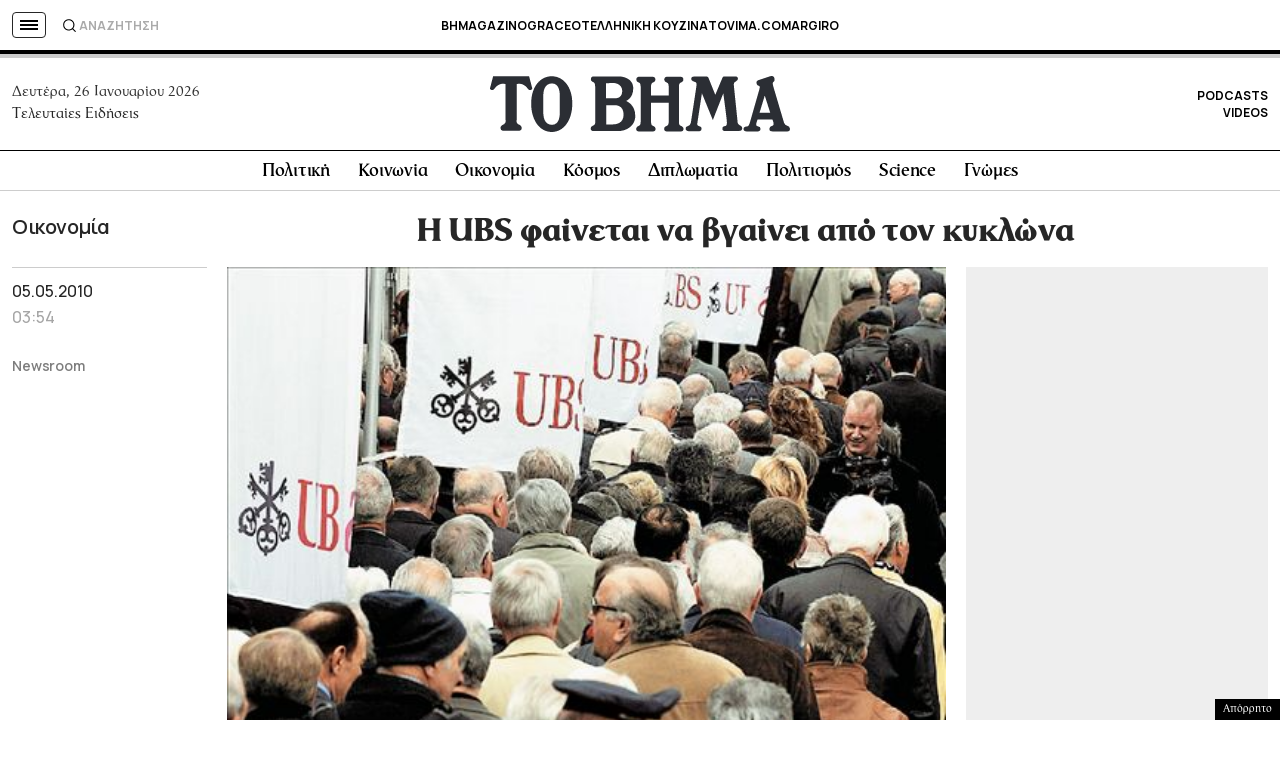

--- FILE ---
content_type: text/html; charset=UTF-8
request_url: https://www.tovima.gr/2010/05/05/finance/i-ubs-fainetai-na-bgainei-apo-ton-kyklwna/
body_size: 57010
content:
<!DOCTYPE html><html lang="el"><head><meta charset="UTF-8"><meta name="viewport" content="width=device-width, initial-scale=1, viewport-fit=cover"><link media="all" href="https://www.tovima.gr/wp-content/cache/autoptimize/css/autoptimize_07a2703864e095071c822a220b086419.css" rel="stylesheet"><title>Η UΒS φαίνεται να βγαίνει από τον κυκλώνα - ΤΟ ΒΗΜΑ</title><link rel="shortcut icon" href="https://www.tovima.gr/wp-content/themes/whsk_tovima.gr/common/imgs/iconsv_2/android-chrome-256x256.png"><link rel="apple-touch-icon" sizes="180x180" href="https://www.tovima.gr/wp-content/themes/whsk_tovima.gr/common/imgs/iconsv_2/apple-touch-icon.png"><link rel="icon" type="image/png" sizes="32x32" href="https://www.tovima.gr/wp-content/themes/whsk_tovima.gr/common/imgs/iconsv_2/favicon-32x32.png"><link rel="icon" type="image/png" sizes="16x16" href="https://www.tovima.gr/wp-content/themes/whsk_tovima.gr/common/imgs/iconsv_2/favicon-16x16.png"><link rel="manifest" href="https://www.tovima.gr/wp-content/themes/whsk_tovima.gr/common/imgs/iconsv_2/site.webmanifest"><link rel="mask-icon" href="https://www.tovima.gr/wp-content/themes/whsk_tovima.gr/common/imgs/iconsv_2/safari-pinned-tab.svg" color="#5bbad5"><meta name="msapplication-TileColor" content="#da532c"><meta name="theme-color" content="#ffffff"><meta name="development" content="whiskey.gr"/><meta name='robots' content='index, follow, max-image-preview:large, max-snippet:-1, max-video-preview:-1' /><style>img:is([sizes="auto" i], [sizes^="auto," i]) { contain-intrinsic-size: 3000px 1500px }</style><meta name="description" content="Οχι, δεν πρόκειται για πελάτες της UΒS που κάνουν ουρά για να σηκώσουν τις καταθέσεις τους. Μέτοχοι της ελβετικής τράπεζας είναι, οι οποίοι συρρέουν στη χθεσινή γενική συνέλευση που διοργάνωσε η διοίκηση της επιχείρησης στη Βασιλεία. Υστερα από σχεδόν τρία πέτρινα χρόνια η UΒS εξέπληξε ευχάριστα τις αγορές- και τους μετόχους - ανακοινώνοντας για το πρώτο τρίμηνο του έτους καθαρά κέρδη 2,2 δισ. ελβετικών φράγκων (περίπου 2 δισ. δολαρίων). Σημειωτέον ότι το..." /><link rel="canonical" href="https://www.tovima.gr/2010/05/05/finance/i-ubs-fainetai-na-bgainei-apo-ton-kyklwna/" /><meta property="og:locale" content="el_GR" /><meta property="og:type" content="article" /><meta property="og:title" content="Η UΒS φαίνεται να βγαίνει από τον κυκλώνα - ΤΟ ΒΗΜΑ" /><meta property="og:description" content="Οχι, δεν πρόκειται για πελάτες της UΒS που κάνουν ουρά για να σηκώσουν τις καταθέσεις τους. Μέτοχοι της ελβετικής τράπεζας είναι, οι οποίοι συρρέουν στη χθεσινή γενική συνέλευση που διοργάνωσε η διοίκηση της επιχείρησης στη Βασιλεία. Υστερα από σχεδόν τρία πέτρινα χρόνια η UΒS εξέπληξε ευχάριστα τις αγορές- και τους μετόχους - ανακοινώνοντας για το πρώτο τρίμηνο του έτους καθαρά κέρδη 2,2 δισ. ελβετικών φράγκων (περίπου 2 δισ. δολαρίων). Σημειωτέον ότι το..." /><meta property="og:url" content="https://www.tovima.gr/2010/05/05/finance/i-ubs-fainetai-na-bgainei-apo-ton-kyklwna/" /><meta property="og:site_name" content="ΤΟ ΒΗΜΑ" /><meta property="article:publisher" content="http://www.facebook.com/#%21%2fpages%2fTovimagr%2f184884834877395%2f" /><meta property="article:published_time" content="2010-05-05T03:54:06+00:00" /><meta property="og:image" content="https://www.tovima.gr/wp-content/uploads/2010/05/05/14568540.jpg" /><meta property="og:image:width" content="486" /><meta property="og:image:height" content="328" /><meta property="og:image:type" content="image/jpeg" /><meta name="author" content="TO BHMA" /><meta name="twitter:card" content="summary_large_image" /><meta name="twitter:creator" content="@tovimagr" /><meta name="twitter:site" content="@tovimagr" /> <style id='classic-theme-styles-inline-css' type='text/css'>/*! This file is auto-generated */
.wp-block-button__link{color:#fff;background-color:#32373c;border-radius:9999px;box-shadow:none;text-decoration:none;padding:calc(.667em + 2px) calc(1.333em + 2px);font-size:1.125em}.wp-block-file__button{background:#32373c;color:#fff;text-decoration:none}</style> <script type="text/javascript" id="ruigehond006_javascript-js-extra">var ruigehond006_c = {"bar_attach":".is-desktop .single-header-wrap, .is-mobile .anchor-scroll, .is-mobile .single-header-wrap","bar_color":"#000000","bar_height":"4px","aria_label":"reading bar","post_types":["post","printed_post"],"post_identifier":".post-406904.post.type-post.status-publish.format-standard.has-post-thumbnail.hentry.category-finance","post_id":"406904"};</script> <script type="text/javascript" src="https://www.tovima.gr/wp-content/themes/whsk_tovima.gr/common/js/jquery.3.6.3.min.js?ver=6.8.1" id="jquery.3.6.3-js"></script> <script type="text/javascript" src="https://www.tovima.gr/wp-content/themes/whsk_tovima.gr/common/slick/slick.min.js?ver=1.0" id="slickjs-js"></script> <link rel="alternate" title="oEmbed (JSON)" type="application/json+oembed" href="https://www.tovima.gr/wp-json/oembed/1.0/embed?url=https%3A%2F%2Fwww.tovima.gr%2F2010%2F05%2F05%2Ffinance%2Fi-ubs-fainetai-na-bgainei-apo-ton-kyklwna%2F" /><link rel="alternate" title="oEmbed (XML)" type="text/xml+oembed" href="https://www.tovima.gr/wp-json/oembed/1.0/embed?url=https%3A%2F%2Fwww.tovima.gr%2F2010%2F05%2F05%2Ffinance%2Fi-ubs-fainetai-na-bgainei-apo-ton-kyklwna%2F&#038;format=xml" /> <script type="text/javascript">//
  function external_links_in_new_windows_loop() {
    if (!document.links) {
      document.links = document.getElementsByTagName('a');
    }
    var change_link = false;
    var force = '';
    var ignore = 'https://www.youtube.com/embed/';

    for (var t=0; t<document.links.length; t++) {
      var all_links = document.links[t];
      change_link = false;
      
      if(document.links[t].hasAttribute('onClick') == false) {
        // forced if the address starts with http (or also https), but does not link to the current domain
        if(all_links.href.search(/^http/) != -1 && all_links.href.search('www.tovima.gr') == -1 && all_links.href.search(/^#/) == -1) {
          // console.log('Changed ' + all_links.href);
          change_link = true;
        }
          
        if(force != '' && all_links.href.search(force) != -1) {
          // forced
          // console.log('force ' + all_links.href);
          change_link = true;
        }
        
        if(ignore != '' && all_links.href.search(ignore) != -1) {
          // console.log('ignore ' + all_links.href);
          // ignored
          change_link = false;
        }

        if(change_link == true) {
          // console.log('Changed ' + all_links.href);
          document.links[t].setAttribute('onClick', 'javascript:window.open(\'' + all_links.href.replace(/'/g, '') + '\', \'_blank\', \'noopener\'); return false;');
          document.links[t].removeAttribute('target');
        }
      }
    }
  }
  
  // Load
  function external_links_in_new_windows_load(func)
  {  
    var oldonload = window.onload;
    if (typeof window.onload != 'function'){
      window.onload = func;
    } else {
      window.onload = function(){
        oldonload();
        func();
      }
    }
  }

  external_links_in_new_windows_load(external_links_in_new_windows_loop);
  //</script> <link rel="preload" as="image" href="https://www.tovima.gr/wp-content/uploads/2010/05/05/14568540.jpg" imagesrcset="https://www.tovima.gr/wp-content/uploads/2010/05/05/14568540.jpg 486w, https://www.tovima.gr/wp-content/uploads/2010/05/05/14568540-450x304.jpg 450w" imagesizes="(max-width: 486px) 100vw, 486px" /><style>#ruigehond006_wrap{z-index:10001;position:fixed;display:block;left:0;width:100%;margin:0;overflow:visible}#ruigehond006_inner{position:absolute;height:0;width:inherit;background-color:rgba(255,255,255,.2);-webkit-transition:height .4s;transition:height .4s}html[dir=rtl] #ruigehond006_wrap{text-align:right}#ruigehond006_bar{width:0;height:100%;background-color:transparent}</style><link rel="amphtml" href="https://www.tovima.gr/2010/05/05/finance/i-ubs-fainetai-na-bgainei-apo-ton-kyklwna/amp/"> <script async src="https://www.googletagmanager.com/gtag/js?id=AW-17031169797"></script> <script>window.dataLayer = window.dataLayer || [];
  function gtag(){ dataLayer.push(arguments); }
  gtag('js', new Date());
  gtag('config', 'AW-17031169797');</script> <script async src="https://fundingchoicesmessages.google.com/i/pub-3451081775397713?ers=1"></script><script>(function() {function signalGooglefcPresent() {if (!window.frames['googlefcPresent']) {if (document.body) {const iframe = document.createElement('iframe'); iframe.style = 'width: 0; height: 0; border: none; z-index: -1000; left: -1000px; top: -1000px;'; iframe.style.display = 'none'; iframe.name = 'googlefcPresent'; document.body.appendChild(iframe);} else {setTimeout(signalGooglefcPresent, 0);}}}signalGooglefcPresent();})();</script> <script>(function(){'use strict';function aa(a){var b=0;return function(){return b<a.length?{done:!1,value:a[b++]}:{done:!0}}}var ba=typeof Object.defineProperties=="function"?Object.defineProperty:function(a,b,c){if(a==Array.prototype||a==Object.prototype)return a;a[b]=c.value;return a};
function ca(a){a=["object"==typeof globalThis&&globalThis,a,"object"==typeof window&&window,"object"==typeof self&&self,"object"==typeof global&&global];for(var b=0;b<a.length;++b){var c=a[b];if(c&&c.Math==Math)return c}throw Error("Cannot find global object");}var da=ca(this);function l(a,b){if(b)a:{var c=da;a=a.split(".");for(var d=0;d<a.length-1;d++){var e=a[d];if(!(e in c))break a;c=c[e]}a=a[a.length-1];d=c[a];b=b(d);b!=d&&b!=null&&ba(c,a,{configurable:!0,writable:!0,value:b})}}
function ea(a){return a.raw=a}function n(a){var b=typeof Symbol!="undefined"&&Symbol.iterator&&a[Symbol.iterator];if(b)return b.call(a);if(typeof a.length=="number")return{next:aa(a)};throw Error(String(a)+" is not an iterable or ArrayLike");}function fa(a){for(var b,c=[];!(b=a.next()).done;)c.push(b.value);return c}var ha=typeof Object.create=="function"?Object.create:function(a){function b(){}b.prototype=a;return new b},p;
if(typeof Object.setPrototypeOf=="function")p=Object.setPrototypeOf;else{var q;a:{var ja={a:!0},ka={};try{ka.__proto__=ja;q=ka.a;break a}catch(a){}q=!1}p=q?function(a,b){a.__proto__=b;if(a.__proto__!==b)throw new TypeError(a+" is not extensible");return a}:null}var la=p;
function t(a,b){a.prototype=ha(b.prototype);a.prototype.constructor=a;if(la)la(a,b);else for(var c in b)if(c!="prototype")if(Object.defineProperties){var d=Object.getOwnPropertyDescriptor(b,c);d&&Object.defineProperty(a,c,d)}else a[c]=b[c];a.A=b.prototype}function ma(){for(var a=Number(this),b=[],c=a;c<arguments.length;c++)b[c-a]=arguments[c];return b}l("Object.is",function(a){return a?a:function(b,c){return b===c?b!==0||1/b===1/c:b!==b&&c!==c}});
l("Array.prototype.includes",function(a){return a?a:function(b,c){var d=this;d instanceof String&&(d=String(d));var e=d.length;c=c||0;for(c<0&&(c=Math.max(c+e,0));c<e;c++){var f=d[c];if(f===b||Object.is(f,b))return!0}return!1}});
l("String.prototype.includes",function(a){return a?a:function(b,c){if(this==null)throw new TypeError("The 'this' value for String.prototype.includes must not be null or undefined");if(b instanceof RegExp)throw new TypeError("First argument to String.prototype.includes must not be a regular expression");return this.indexOf(b,c||0)!==-1}});l("Number.MAX_SAFE_INTEGER",function(){return 9007199254740991});
l("Number.isFinite",function(a){return a?a:function(b){return typeof b!=="number"?!1:!isNaN(b)&&b!==Infinity&&b!==-Infinity}});l("Number.isInteger",function(a){return a?a:function(b){return Number.isFinite(b)?b===Math.floor(b):!1}});l("Number.isSafeInteger",function(a){return a?a:function(b){return Number.isInteger(b)&&Math.abs(b)<=Number.MAX_SAFE_INTEGER}});
l("Math.trunc",function(a){return a?a:function(b){b=Number(b);if(isNaN(b)||b===Infinity||b===-Infinity||b===0)return b;var c=Math.floor(Math.abs(b));return b<0?-c:c}});/*

 Copyright The Closure Library Authors.
 SPDX-License-Identifier: Apache-2.0
*/
var u=this||self;function v(a,b){a:{var c=["CLOSURE_FLAGS"];for(var d=u,e=0;e<c.length;e++)if(d=d[c[e]],d==null){c=null;break a}c=d}a=c&&c[a];return a!=null?a:b}function w(a){return a};function na(a){u.setTimeout(function(){throw a;},0)};var oa=v(610401301,!1),pa=v(188588736,!0),qa=v(645172343,v(1,!0));var x,ra=u.navigator;x=ra?ra.userAgentData||null:null;function z(a){return oa?x?x.brands.some(function(b){return(b=b.brand)&&b.indexOf(a)!=-1}):!1:!1}function A(a){var b;a:{if(b=u.navigator)if(b=b.userAgent)break a;b=""}return b.indexOf(a)!=-1};function B(){return oa?!!x&&x.brands.length>0:!1}function C(){return B()?z("Chromium"):(A("Chrome")||A("CriOS"))&&!(B()?0:A("Edge"))||A("Silk")};var sa=B()?!1:A("Trident")||A("MSIE");!A("Android")||C();C();A("Safari")&&(C()||(B()?0:A("Coast"))||(B()?0:A("Opera"))||(B()?0:A("Edge"))||(B()?z("Microsoft Edge"):A("Edg/"))||B()&&z("Opera"));var ta={},D=null;var ua=typeof Uint8Array!=="undefined",va=!sa&&typeof btoa==="function";var wa;function E(){return typeof BigInt==="function"};var F=typeof Symbol==="function"&&typeof Symbol()==="symbol";function xa(a){return typeof Symbol==="function"&&typeof Symbol()==="symbol"?Symbol():a}var G=xa(),ya=xa("2ex");var za=F?function(a,b){a[G]|=b}:function(a,b){a.g!==void 0?a.g|=b:Object.defineProperties(a,{g:{value:b,configurable:!0,writable:!0,enumerable:!1}})},H=F?function(a){return a[G]|0}:function(a){return a.g|0},I=F?function(a){return a[G]}:function(a){return a.g},J=F?function(a,b){a[G]=b}:function(a,b){a.g!==void 0?a.g=b:Object.defineProperties(a,{g:{value:b,configurable:!0,writable:!0,enumerable:!1}})};function Aa(a,b){J(b,(a|0)&-14591)}function Ba(a,b){J(b,(a|34)&-14557)};var K={},Ca={};function Da(a){return!(!a||typeof a!=="object"||a.g!==Ca)}function Ea(a){return a!==null&&typeof a==="object"&&!Array.isArray(a)&&a.constructor===Object}function L(a,b,c){if(!Array.isArray(a)||a.length)return!1;var d=H(a);if(d&1)return!0;if(!(b&&(Array.isArray(b)?b.includes(c):b.has(c))))return!1;J(a,d|1);return!0};var M=0,N=0;function Fa(a){var b=a>>>0;M=b;N=(a-b)/4294967296>>>0}function Ga(a){if(a<0){Fa(-a);var b=n(Ha(M,N));a=b.next().value;b=b.next().value;M=a>>>0;N=b>>>0}else Fa(a)}function Ia(a,b){b>>>=0;a>>>=0;if(b<=2097151)var c=""+(4294967296*b+a);else E()?c=""+(BigInt(b)<<BigInt(32)|BigInt(a)):(c=(a>>>24|b<<8)&16777215,b=b>>16&65535,a=(a&16777215)+c*6777216+b*6710656,c+=b*8147497,b*=2,a>=1E7&&(c+=a/1E7>>>0,a%=1E7),c>=1E7&&(b+=c/1E7>>>0,c%=1E7),c=b+Ja(c)+Ja(a));return c}
function Ja(a){a=String(a);return"0000000".slice(a.length)+a}function Ha(a,b){b=~b;a?a=~a+1:b+=1;return[a,b]};var Ka=/^-?([1-9][0-9]*|0)(\.[0-9]+)?$/;var O;function La(a,b){O=b;a=new a(b);O=void 0;return a}
function P(a,b,c){a==null&&(a=O);O=void 0;if(a==null){var d=96;c?(a=[c],d|=512):a=[];b&&(d=d&-16760833|(b&1023)<<14)}else{if(!Array.isArray(a))throw Error("narr");d=H(a);if(d&2048)throw Error("farr");if(d&64)return a;d|=64;if(c&&(d|=512,c!==a[0]))throw Error("mid");a:{c=a;var e=c.length;if(e){var f=e-1;if(Ea(c[f])){d|=256;b=f-(+!!(d&512)-1);if(b>=1024)throw Error("pvtlmt");d=d&-16760833|(b&1023)<<14;break a}}if(b){b=Math.max(b,e-(+!!(d&512)-1));if(b>1024)throw Error("spvt");d=d&-16760833|(b&1023)<<
14}}}J(a,d);return a};function Ma(a){switch(typeof a){case "number":return isFinite(a)?a:String(a);case "boolean":return a?1:0;case "object":if(a)if(Array.isArray(a)){if(L(a,void 0,0))return}else if(ua&&a!=null&&a instanceof Uint8Array){if(va){for(var b="",c=0,d=a.length-10240;c<d;)b+=String.fromCharCode.apply(null,a.subarray(c,c+=10240));b+=String.fromCharCode.apply(null,c?a.subarray(c):a);a=btoa(b)}else{b===void 0&&(b=0);if(!D){D={};c="ABCDEFGHIJKLMNOPQRSTUVWXYZabcdefghijklmnopqrstuvwxyz0123456789".split("");d=["+/=",
"+/","-_=","-_.","-_"];for(var e=0;e<5;e++){var f=c.concat(d[e].split(""));ta[e]=f;for(var g=0;g<f.length;g++){var h=f[g];D[h]===void 0&&(D[h]=g)}}}b=ta[b];c=Array(Math.floor(a.length/3));d=b[64]||"";for(e=f=0;f<a.length-2;f+=3){var k=a[f],m=a[f+1];h=a[f+2];g=b[k>>2];k=b[(k&3)<<4|m>>4];m=b[(m&15)<<2|h>>6];h=b[h&63];c[e++]=g+k+m+h}g=0;h=d;switch(a.length-f){case 2:g=a[f+1],h=b[(g&15)<<2]||d;case 1:a=a[f],c[e]=b[a>>2]+b[(a&3)<<4|g>>4]+h+d}a=c.join("")}return a}}return a};function Na(a,b,c){a=Array.prototype.slice.call(a);var d=a.length,e=b&256?a[d-1]:void 0;d+=e?-1:0;for(b=b&512?1:0;b<d;b++)a[b]=c(a[b]);if(e){b=a[b]={};for(var f in e)Object.prototype.hasOwnProperty.call(e,f)&&(b[f]=c(e[f]))}return a}function Oa(a,b,c,d,e){if(a!=null){if(Array.isArray(a))a=L(a,void 0,0)?void 0:e&&H(a)&2?a:Pa(a,b,c,d!==void 0,e);else if(Ea(a)){var f={},g;for(g in a)Object.prototype.hasOwnProperty.call(a,g)&&(f[g]=Oa(a[g],b,c,d,e));a=f}else a=b(a,d);return a}}
function Pa(a,b,c,d,e){var f=d||c?H(a):0;d=d?!!(f&32):void 0;a=Array.prototype.slice.call(a);for(var g=0;g<a.length;g++)a[g]=Oa(a[g],b,c,d,e);c&&c(f,a);return a}function Qa(a){return a.s===K?a.toJSON():Ma(a)};function Ra(a,b,c){c=c===void 0?Ba:c;if(a!=null){if(ua&&a instanceof Uint8Array)return b?a:new Uint8Array(a);if(Array.isArray(a)){var d=H(a);if(d&2)return a;b&&(b=d===0||!!(d&32)&&!(d&64||!(d&16)));return b?(J(a,(d|34)&-12293),a):Pa(a,Ra,d&4?Ba:c,!0,!0)}a.s===K&&(c=a.h,d=I(c),a=d&2?a:La(a.constructor,Sa(c,d,!0)));return a}}function Sa(a,b,c){var d=c||b&2?Ba:Aa,e=!!(b&32);a=Na(a,b,function(f){return Ra(f,e,d)});za(a,32|(c?2:0));return a};function Ta(a,b){a=a.h;return Ua(a,I(a),b)}function Va(a,b,c,d){b=d+(+!!(b&512)-1);if(!(b<0||b>=a.length||b>=c))return a[b]}
function Ua(a,b,c,d){if(c===-1)return null;var e=b>>14&1023||536870912;if(c>=e){if(b&256)return a[a.length-1][c]}else{var f=a.length;if(d&&b&256&&(d=a[f-1][c],d!=null)){if(Va(a,b,e,c)&&ya!=null){var g;a=(g=wa)!=null?g:wa={};g=a[ya]||0;g>=4||(a[ya]=g+1,g=Error(),g.__closure__error__context__984382||(g.__closure__error__context__984382={}),g.__closure__error__context__984382.severity="incident",na(g))}return d}return Va(a,b,e,c)}}
function Wa(a,b,c,d,e){var f=b>>14&1023||536870912;if(c>=f||e&&!qa){var g=b;if(b&256)e=a[a.length-1];else{if(d==null)return;e=a[f+(+!!(b&512)-1)]={};g|=256}e[c]=d;c<f&&(a[c+(+!!(b&512)-1)]=void 0);g!==b&&J(a,g)}else a[c+(+!!(b&512)-1)]=d,b&256&&(a=a[a.length-1],c in a&&delete a[c])}
function Xa(a,b){var c=Ya;var d=d===void 0?!1:d;var e=a.h;var f=I(e),g=Ua(e,f,b,d);if(g!=null&&typeof g==="object"&&g.s===K)c=g;else if(Array.isArray(g)){var h=H(g),k=h;k===0&&(k|=f&32);k|=f&2;k!==h&&J(g,k);c=new c(g)}else c=void 0;c!==g&&c!=null&&Wa(e,f,b,c,d);e=c;if(e==null)return e;a=a.h;f=I(a);f&2||(g=e,c=g.h,h=I(c),g=h&2?La(g.constructor,Sa(c,h,!1)):g,g!==e&&(e=g,Wa(a,f,b,e,d)));return e}function Za(a,b){a=Ta(a,b);return a==null||typeof a==="string"?a:void 0}
function $a(a,b){var c=c===void 0?0:c;a=Ta(a,b);if(a!=null)if(b=typeof a,b==="number"?Number.isFinite(a):b!=="string"?0:Ka.test(a))if(typeof a==="number"){if(a=Math.trunc(a),!Number.isSafeInteger(a)){Ga(a);b=M;var d=N;if(a=d&2147483648)b=~b+1>>>0,d=~d>>>0,b==0&&(d=d+1>>>0);b=d*4294967296+(b>>>0);a=a?-b:b}}else if(b=Math.trunc(Number(a)),Number.isSafeInteger(b))a=String(b);else{if(b=a.indexOf("."),b!==-1&&(a=a.substring(0,b)),!(a[0]==="-"?a.length<20||a.length===20&&Number(a.substring(0,7))>-922337:
a.length<19||a.length===19&&Number(a.substring(0,6))<922337)){if(a.length<16)Ga(Number(a));else if(E())a=BigInt(a),M=Number(a&BigInt(4294967295))>>>0,N=Number(a>>BigInt(32)&BigInt(4294967295));else{b=+(a[0]==="-");N=M=0;d=a.length;for(var e=b,f=(d-b)%6+b;f<=d;e=f,f+=6)e=Number(a.slice(e,f)),N*=1E6,M=M*1E6+e,M>=4294967296&&(N+=Math.trunc(M/4294967296),N>>>=0,M>>>=0);b&&(b=n(Ha(M,N)),a=b.next().value,b=b.next().value,M=a,N=b)}a=M;b=N;b&2147483648?E()?a=""+(BigInt(b|0)<<BigInt(32)|BigInt(a>>>0)):(b=
n(Ha(a,b)),a=b.next().value,b=b.next().value,a="-"+Ia(a,b)):a=Ia(a,b)}}else a=void 0;return a!=null?a:c}function R(a,b){var c=c===void 0?"":c;a=Za(a,b);return a!=null?a:c};var S;function T(a,b,c){this.h=P(a,b,c)}T.prototype.toJSON=function(){return ab(this)};T.prototype.s=K;T.prototype.toString=function(){try{return S=!0,ab(this).toString()}finally{S=!1}};
function ab(a){var b=S?a.h:Pa(a.h,Qa,void 0,void 0,!1);var c=!S;var d=pa?void 0:a.constructor.v;var e=I(c?a.h:b);if(a=b.length){var f=b[a-1],g=Ea(f);g?a--:f=void 0;e=+!!(e&512)-1;var h=b;if(g){b:{var k=f;var m={};g=!1;if(k)for(var r in k)if(Object.prototype.hasOwnProperty.call(k,r))if(isNaN(+r))m[r]=k[r];else{var y=k[r];Array.isArray(y)&&(L(y,d,+r)||Da(y)&&y.size===0)&&(y=null);y==null&&(g=!0);y!=null&&(m[r]=y)}if(g){for(var Q in m)break b;m=null}else m=k}k=m==null?f!=null:m!==f}for(var ia;a>0;a--){Q=
a-1;r=h[Q];Q-=e;if(!(r==null||L(r,d,Q)||Da(r)&&r.size===0))break;ia=!0}if(h!==b||k||ia){if(!c)h=Array.prototype.slice.call(h,0,a);else if(ia||k||m)h.length=a;m&&h.push(m)}b=h}return b};function bb(a){return function(b){if(b==null||b=="")b=new a;else{b=JSON.parse(b);if(!Array.isArray(b))throw Error("dnarr");za(b,32);b=La(a,b)}return b}};function cb(a){this.h=P(a)}t(cb,T);var db=bb(cb);var U;function V(a){this.g=a}V.prototype.toString=function(){return this.g+""};var eb={};function fb(a){if(U===void 0){var b=null;var c=u.trustedTypes;if(c&&c.createPolicy){try{b=c.createPolicy("goog#html",{createHTML:w,createScript:w,createScriptURL:w})}catch(d){u.console&&u.console.error(d.message)}U=b}else U=b}a=(b=U)?b.createScriptURL(a):a;return new V(a,eb)};/*

 SPDX-License-Identifier: Apache-2.0
*/
function gb(a){var b=ma.apply(1,arguments);if(b.length===0)return fb(a[0]);for(var c=a[0],d=0;d<b.length;d++)c+=encodeURIComponent(b[d])+a[d+1];return fb(c)};function hb(a,b){a.src=b instanceof V&&b.constructor===V?b.g:"type_error:TrustedResourceUrl";var c,d;(c=(b=(d=(c=(a.ownerDocument&&a.ownerDocument.defaultView||window).document).querySelector)==null?void 0:d.call(c,"script[nonce]"))?b.nonce||b.getAttribute("nonce")||"":"")&&a.setAttribute("nonce",c)};function ib(){return Math.floor(Math.random()*2147483648).toString(36)+Math.abs(Math.floor(Math.random()*2147483648)^Date.now()).toString(36)};function jb(a,b){b=String(b);a.contentType==="application/xhtml+xml"&&(b=b.toLowerCase());return a.createElement(b)}function kb(a){this.g=a||u.document||document};function lb(a){a=a===void 0?document:a;return a.createElement("script")};function mb(a,b,c,d,e,f){try{var g=a.g,h=lb(g);h.async=!0;hb(h,b);g.head.appendChild(h);h.addEventListener("load",function(){e();d&&g.head.removeChild(h)});h.addEventListener("error",function(){c>0?mb(a,b,c-1,d,e,f):(d&&g.head.removeChild(h),f())})}catch(k){f()}};var nb=u.atob("aHR0cHM6Ly93d3cuZ3N0YXRpYy5jb20vaW1hZ2VzL2ljb25zL21hdGVyaWFsL3N5c3RlbS8xeC93YXJuaW5nX2FtYmVyXzI0ZHAucG5n"),ob=u.atob("WW91IGFyZSBzZWVpbmcgdGhpcyBtZXNzYWdlIGJlY2F1c2UgYWQgb3Igc2NyaXB0IGJsb2NraW5nIHNvZnR3YXJlIGlzIGludGVyZmVyaW5nIHdpdGggdGhpcyBwYWdlLg=="),pb=u.atob("RGlzYWJsZSBhbnkgYWQgb3Igc2NyaXB0IGJsb2NraW5nIHNvZnR3YXJlLCB0aGVuIHJlbG9hZCB0aGlzIHBhZ2Uu");function qb(a,b,c){this.i=a;this.u=b;this.o=c;this.g=null;this.j=[];this.m=!1;this.l=new kb(this.i)}
function rb(a){if(a.i.body&&!a.m){var b=function(){sb(a);u.setTimeout(function(){tb(a,3)},50)};mb(a.l,a.u,2,!0,function(){u[a.o]||b()},b);a.m=!0}}
function sb(a){for(var b=W(1,5),c=0;c<b;c++){var d=X(a);a.i.body.appendChild(d);a.j.push(d)}b=X(a);b.style.bottom="0";b.style.left="0";b.style.position="fixed";b.style.width=W(100,110).toString()+"%";b.style.zIndex=W(2147483544,2147483644).toString();b.style.backgroundColor=ub(249,259,242,252,219,229);b.style.boxShadow="0 0 12px #888";b.style.color=ub(0,10,0,10,0,10);b.style.display="flex";b.style.justifyContent="center";b.style.fontFamily="Roboto, Arial";c=X(a);c.style.width=W(80,85).toString()+
"%";c.style.maxWidth=W(750,775).toString()+"px";c.style.margin="24px";c.style.display="flex";c.style.alignItems="flex-start";c.style.justifyContent="center";d=jb(a.l.g,"IMG");d.className=ib();d.src=nb;d.alt="Warning icon";d.style.height="24px";d.style.width="24px";d.style.paddingRight="16px";var e=X(a),f=X(a);f.style.fontWeight="bold";f.textContent=ob;var g=X(a);g.textContent=pb;Y(a,e,f);Y(a,e,g);Y(a,c,d);Y(a,c,e);Y(a,b,c);a.g=b;a.i.body.appendChild(a.g);b=W(1,5);for(c=0;c<b;c++)d=X(a),a.i.body.appendChild(d),
a.j.push(d)}function Y(a,b,c){for(var d=W(1,5),e=0;e<d;e++){var f=X(a);b.appendChild(f)}b.appendChild(c);c=W(1,5);for(d=0;d<c;d++)e=X(a),b.appendChild(e)}function W(a,b){return Math.floor(a+Math.random()*(b-a))}function ub(a,b,c,d,e,f){return"rgb("+W(Math.max(a,0),Math.min(b,255)).toString()+","+W(Math.max(c,0),Math.min(d,255)).toString()+","+W(Math.max(e,0),Math.min(f,255)).toString()+")"}function X(a){a=jb(a.l.g,"DIV");a.className=ib();return a}
function tb(a,b){b<=0||a.g!=null&&a.g.offsetHeight!==0&&a.g.offsetWidth!==0||(vb(a),sb(a),u.setTimeout(function(){tb(a,b-1)},50))}function vb(a){for(var b=n(a.j),c=b.next();!c.done;c=b.next())(c=c.value)&&c.parentNode&&c.parentNode.removeChild(c);a.j=[];(b=a.g)&&b.parentNode&&b.parentNode.removeChild(b);a.g=null};function wb(a,b,c,d,e){function f(k){document.body?g(document.body):k>0?u.setTimeout(function(){f(k-1)},e):b()}function g(k){k.appendChild(h);u.setTimeout(function(){h?(h.offsetHeight!==0&&h.offsetWidth!==0?b():a(),h.parentNode&&h.parentNode.removeChild(h)):a()},d)}var h=xb(c);f(3)}function xb(a){var b=document.createElement("div");b.className=a;b.style.width="1px";b.style.height="1px";b.style.position="absolute";b.style.left="-10000px";b.style.top="-10000px";b.style.zIndex="-10000";return b};function Ya(a){this.h=P(a)}t(Ya,T);function yb(a){this.h=P(a)}t(yb,T);var zb=bb(yb);function Ab(a){if(!a)return null;a=Za(a,4);var b;a===null||a===void 0?b=null:b=fb(a);return b};var Bb=ea([""]),Cb=ea([""]);function Db(a,b){this.m=a;this.o=new kb(a.document);this.g=b;this.j=R(this.g,1);this.u=Ab(Xa(this.g,2))||gb(Bb);this.i=!1;b=Ab(Xa(this.g,13))||gb(Cb);this.l=new qb(a.document,b,R(this.g,12))}Db.prototype.start=function(){Eb(this)};
function Eb(a){Fb(a);mb(a.o,a.u,3,!1,function(){a:{var b=a.j;var c=u.btoa(b);if(c=u[c]){try{var d=db(u.atob(c))}catch(e){b=!1;break a}b=b===Za(d,1)}else b=!1}b?Z(a,R(a.g,14)):(Z(a,R(a.g,8)),rb(a.l))},function(){wb(function(){Z(a,R(a.g,7));rb(a.l)},function(){return Z(a,R(a.g,6))},R(a.g,9),$a(a.g,10),$a(a.g,11))})}function Z(a,b){a.i||(a.i=!0,a=new a.m.XMLHttpRequest,a.open("GET",b,!0),a.send())}function Fb(a){var b=u.btoa(a.j);a.m[b]&&Z(a,R(a.g,5))};(function(a,b){u[a]=function(){var c=ma.apply(0,arguments);u[a]=function(){};b.call.apply(b,[null].concat(c instanceof Array?c:fa(n(c))))}})("__h82AlnkH6D91__",function(a){typeof window.atob==="function"&&(new Db(window,zb(window.atob(a)))).start()});}).call(this);

window.__h82AlnkH6D91__("[base64]/[base64]/[base64]/[base64]");</script> <script>!function (n) { "use strict"; function d(n, t) { var r = (65535 & n) + (65535 & t); return (n >> 16) + (t >> 16) + (r >> 16) << 16 | 65535 & r } function f(n, t, r, e, o, u) { return d((u = d(d(t, n), d(e, u))) << o | u >>> 32 - o, r) } function l(n, t, r, e, o, u, c) { return f(t & r | ~t & e, n, t, o, u, c) } function g(n, t, r, e, o, u, c) { return f(t & e | r & ~e, n, t, o, u, c) } function v(n, t, r, e, o, u, c) { return f(t ^ r ^ e, n, t, o, u, c) } function m(n, t, r, e, o, u, c) { return f(r ^ (t | ~e), n, t, o, u, c) } function c(n, t) { var r, e, o, u; n[t >> 5] |= 128 << t % 32, n[14 + (t + 64 >>> 9 << 4)] = t; for (var c = 1732584193, f = -271733879, i = -1732584194, a = 271733878, h = 0; h < n.length; h += 16)c = l(r = c, e = f, o = i, u = a, n[h], 7, -680876936), a = l(a, c, f, i, n[h + 1], 12, -389564586), i = l(i, a, c, f, n[h + 2], 17, 606105819), f = l(f, i, a, c, n[h + 3], 22, -1044525330), c = l(c, f, i, a, n[h + 4], 7, -176418897), a = l(a, c, f, i, n[h + 5], 12, 1200080426), i = l(i, a, c, f, n[h + 6], 17, -1473231341), f = l(f, i, a, c, n[h + 7], 22, -45705983), c = l(c, f, i, a, n[h + 8], 7, 1770035416), a = l(a, c, f, i, n[h + 9], 12, -1958414417), i = l(i, a, c, f, n[h + 10], 17, -42063), f = l(f, i, a, c, n[h + 11], 22, -1990404162), c = l(c, f, i, a, n[h + 12], 7, 1804603682), a = l(a, c, f, i, n[h + 13], 12, -40341101), i = l(i, a, c, f, n[h + 14], 17, -1502002290), c = g(c, f = l(f, i, a, c, n[h + 15], 22, 1236535329), i, a, n[h + 1], 5, -165796510), a = g(a, c, f, i, n[h + 6], 9, -1069501632), i = g(i, a, c, f, n[h + 11], 14, 643717713), f = g(f, i, a, c, n[h], 20, -373897302), c = g(c, f, i, a, n[h + 5], 5, -701558691), a = g(a, c, f, i, n[h + 10], 9, 38016083), i = g(i, a, c, f, n[h + 15], 14, -660478335), f = g(f, i, a, c, n[h + 4], 20, -405537848), c = g(c, f, i, a, n[h + 9], 5, 568446438), a = g(a, c, f, i, n[h + 14], 9, -1019803690), i = g(i, a, c, f, n[h + 3], 14, -187363961), f = g(f, i, a, c, n[h + 8], 20, 1163531501), c = g(c, f, i, a, n[h + 13], 5, -1444681467), a = g(a, c, f, i, n[h + 2], 9, -51403784), i = g(i, a, c, f, n[h + 7], 14, 1735328473), c = v(c, f = g(f, i, a, c, n[h + 12], 20, -1926607734), i, a, n[h + 5], 4, -378558), a = v(a, c, f, i, n[h + 8], 11, -2022574463), i = v(i, a, c, f, n[h + 11], 16, 1839030562), f = v(f, i, a, c, n[h + 14], 23, -35309556), c = v(c, f, i, a, n[h + 1], 4, -1530992060), a = v(a, c, f, i, n[h + 4], 11, 1272893353), i = v(i, a, c, f, n[h + 7], 16, -155497632), f = v(f, i, a, c, n[h + 10], 23, -1094730640), c = v(c, f, i, a, n[h + 13], 4, 681279174), a = v(a, c, f, i, n[h], 11, -358537222), i = v(i, a, c, f, n[h + 3], 16, -722521979), f = v(f, i, a, c, n[h + 6], 23, 76029189), c = v(c, f, i, a, n[h + 9], 4, -640364487), a = v(a, c, f, i, n[h + 12], 11, -421815835), i = v(i, a, c, f, n[h + 15], 16, 530742520), c = m(c, f = v(f, i, a, c, n[h + 2], 23, -995338651), i, a, n[h], 6, -198630844), a = m(a, c, f, i, n[h + 7], 10, 1126891415), i = m(i, a, c, f, n[h + 14], 15, -1416354905), f = m(f, i, a, c, n[h + 5], 21, -57434055), c = m(c, f, i, a, n[h + 12], 6, 1700485571), a = m(a, c, f, i, n[h + 3], 10, -1894986606), i = m(i, a, c, f, n[h + 10], 15, -1051523), f = m(f, i, a, c, n[h + 1], 21, -2054922799), c = m(c, f, i, a, n[h + 8], 6, 1873313359), a = m(a, c, f, i, n[h + 15], 10, -30611744), i = m(i, a, c, f, n[h + 6], 15, -1560198380), f = m(f, i, a, c, n[h + 13], 21, 1309151649), c = m(c, f, i, a, n[h + 4], 6, -145523070), a = m(a, c, f, i, n[h + 11], 10, -1120210379), i = m(i, a, c, f, n[h + 2], 15, 718787259), f = m(f, i, a, c, n[h + 9], 21, -343485551), c = d(c, r), f = d(f, e), i = d(i, o), a = d(a, u); return [c, f, i, a] } function i(n) { for (var t = "", r = 32 * n.length, e = 0; e < r; e += 8)t += String.fromCharCode(n[e >> 5] >>> e % 32 & 255); return t } function a(n) { var t = []; for (t[(n.length >> 2) - 1] = void 0, e = 0; e < t.length; e += 1)t[e] = 0; for (var r = 8 * n.length, e = 0; e < r; e += 8)t[e >> 5] |= (255 & n.charCodeAt(e / 8)) << e % 32; return t } function e(n) { for (var t, r = "0123456789abcdef", e = "", o = 0; o < n.length; o += 1)t = n.charCodeAt(o), e += r.charAt(t >>> 4 & 15) + r.charAt(15 & t); return e } function r(n) { return unescape(encodeURIComponent(n)) } function o(n) { return i(c(a(n = r(n)), 8 * n.length)) } function u(n, t) { return function (n, t) { var r, e = a(n), o = [], u = []; for (o[15] = u[15] = void 0, 16 < e.length && (e = c(e, 8 * n.length)), r = 0; r < 16; r += 1)o[r] = 909522486 ^ e[r], u[r] = 1549556828 ^ e[r]; return t = c(o.concat(a(t)), 512 + 8 * t.length), i(c(u.concat(t), 640)) }(r(n), r(t)) } function t(n, t, r) { return t ? r ? u(t, n) : e(u(t, n)) : r ? o(n) : e(o(n)) } "function" == typeof define && define.amd ? define(function () { return t }) : "object" == typeof module && module.exports ? module.exports = t : n.md5 = t }(this);
//# sourceMappingURL=md5.min.js.map

function uuidv4() {
    return ([1e7] + -1e3 + -4e3 + -8e3 + -1e11).replace(/[018]/g, c =>
        (c ^ crypto.getRandomValues(new Uint8Array(1))[0] & 15 >> c / 4).toString(16)
    );
}

function setPPIDCookie() {
    document.cookie = "_ppid=" + md5(uuidv4()) + ";path=/";
}

function clearPPIDCookie() {
    document.cookie = "_ppid=;path=/;expires=Thu, 01 Jan 1970 00:00:01 GMT";
}

function getPPIDCookie() {
    let name = "_ppid=";
    let ca = document.cookie.split(';');
    for (let i = 0; i < ca.length; i++) {
        let c = ca[i].trim();
        if (c.indexOf(name) == 0) {
            return c.substring(name.length, c.length);
        }
    }
    return "";
}

function quantcastTrackEvent(eventName) {
    let ppid = getPPIDCookie();
    if (ppid === "") {
        setPPIDCookie();
    }
    if (typeof __qc !== 'undefined') {
        __qc.event({
            type: 'custom',
            eventType: eventName
        });
    }
}

// Wait for TCF API to load
let tcfCheckInterval = setInterval(() => {
    if (typeof window.__tcfapi !== 'undefined') {
        clearInterval(tcfCheckInterval); // Stop checking once __tcfapi is available

        window.__tcfapi('addEventListener', 2, function(tcData, success) {
            if (success && (tcData.eventStatus === 'useractioncomplete' || tcData.eventStatus === 'tcloaded')) {
                const hasPurposeOneConsent = tcData.purpose.consents['1']; // Purpose 1: Storage & Access
                
                if (hasPurposeOneConsent) {
                    console.log("Consent given for Purpose 1 - Setting PPID");
                    quantcastTrackEvent('Personalized Ad Consent Given');
                } else {
                    console.log("No consent for Purpose 1 - Clearing PPID");
                    clearPPIDCookie();
                }
            }
        });
    }
}, 500); // Check every 500ms

// Stop checking after 5 seconds
setTimeout(() => clearInterval(tcfCheckInterval), 5000);</script> <script>window.skinSize = 'small';
    var w = window.innerWidth || document.documentElement.clientWidth || document.body.clientWidth;
    if (w > 1000) {
        window.skinSize = 'large';
    }
    if (w <= 668) {
        var platform = 'mobile';
    } else {
        var platform = 'desktop';
    }

    // function display320() {
    //     googletag.cmd.push(function() {
    //         googletag.display('320x50_bottom_2')
    //     });
    //     display320 = function() {}
    // }

    function displaytxt() {
       googletag.cmd.push(function() {
           googletag.display('textlink_1');
       });
       displaytxt = function() {}
   }
    function lazytxt() {
       d = $("#das-mmiddle-wp");
       var waypoint = new Waypoint({
           element: d[0],
           handler: function(n) {
               displaytxt()
           },
           offset: function() {
               return window.innerHeight+300
           }
       })
   }
    function ways() {
        const f = $(".das-mmiddle");
        const d = $("#das-mmiddle-wp");
        var waypoint = new Waypoint({
            element: d[0],
            handler: function(n) {
                "up" === n ? f.addClass('ups') : "down" === n && f.removeClass('ups');
                // display320()
            },
            offset: function() {
                return window.innerHeight
            }
        })
    }
    // function ways1() {
    // console.trace("ways1 called");
    // d = $("#das-bottom");
    // var waypoint = new Waypoint({
    //     element: d[0],
    //     handler: function(n) {
    //         display320()
    //     },
    //     offset: function() {
    //         return window.innerHeight
    //     }
    //     })
    // }</script> <script>function loadAdScript() {
    var script = document.createElement('script');
    script.src = 'https://securepubads.g.doubleclick.net/tag/js/gpt.js';
    script.async = true;
    document.head.appendChild(script);
  }

  if ('requestIdleCallback' in window) {
    requestIdleCallback(loadAdScript);
  } else {
    // Fallback if requestIdleCallback isn't supported
    window.addEventListener('load', function () {
      setTimeout(loadAdScript, 500); // 0.56 seconds delay
    });
  }</script> <script>var googletag = googletag || {};
    googletag.cmd = googletag.cmd || [];</script> <script defer src="https://www.alteregomedia.org/files/js/gtags.js?v=1"></script> <script>var plink = "https://www.tovima.gr/2010/05/05/finance/i-ubs-fainetai-na-bgainei-apo-ton-kyklwna";
            var title = 'Η UΒS φαίνεται να βγαίνει από τον κυκλώνα';
    var summary = 'Οχι, δεν πρόκειται για πελάτες της UΒS που κάνουν ουρά για να σηκώσουν τις καταθέσεις τους. Μέτοχοι της ελβετικής τράπεζας είναι, οι  οποίοι συρρέουν στη χθεσινή γενική συνέλευση που διοργάνωσε η διοίκηση της επιχείρησης στη Βασιλεία. Υστερα από σχεδόν τρία πέτρινα χρόνια η UΒS εξέπληξε ευχάριστα τις αγορές- και τους μετόχους  &#8211; ανακοινώνοντας για το πρώτο τρίμηνο του έτους καθαρά κέρδη 2,2  δισ. ελβετικών φράγκων (περίπου 2 δισ. δολαρίων). Σημειωτέον ότι το&#8230;';
        var text = 'Οχι, δεν πρόκειται για πελάτες της UΒS που κάνουν ουρά για να σηκώσουν τις καταθέσεις τους. Μέτοχοι της ελβετικής τράπεζας είναι, οι οποίοι συρρέουν στη χθεσινή γενική συνέλευση που διοργάνωσε η διοίκηση της επιχείρησης στη Βασιλεία. Υστερα από σχεδόν τρία πέτρινα χρόνια η UΒS εξέπληξε ευχάριστα τις αγορές- και τους μετόχους – ανακοινώνοντας για το πρώτο τρίμηνο του έτους καθαρά κέρδη 2,2 δισ. ελβετικών φράγκων (περίπου 2 δισ. δολαρίων). Σημειωτέον ότι το αντίστοιχο χρονικό διάστημα πέρυσι η τράπεζα είχε ανακοινώσει καθαρές ζημιές 1,98 δισ. φράγκων. Η τράπεζα απέδωσε σε τρεις λόγους την ανέλπιστα καλή εφετινή επίδοση: στις ισχυρές αποδόσεις του κλάδου επενδύσεων, στη μείωση του λειτουργικού κόστους και στις… λιγότερες αναλήψεις από τους πελάτες! Χάρη στο κλίμα ευφορίας οι μέτοχοι αντιμετώπισαν ψύχραιμα τα επιχειρήματα υπέρ της χορήγησης γενναίων μπόνους στα στελέχη. (ΑΡ ΡΗΟΤΟ/ΚΕWSΤΟΝΕ/WΑLΤΕR ΒΙΕRΙ)';
        var tags = '';
            try {setas()} catch (e) {var lineitemids = ''; var adserver = ''}
    googletag.cmd.push(function() {
        var header_mapping = googletag.sizeMapping().addSize([0, 0], []).addSize([670, 200], [[1000,250],[970, 250], [970, 90], [728, 90]]).build();
        var right_mapping = googletag.sizeMapping().addSize([0, 0], []).addSize([875, 200], [[300, 250], [300, 450], [300, 600]]).build();
        var over_mapping = googletag.sizeMapping().addSize([0, 0], []).addSize([669, 200], [1, 1]).build();
        var textlink_mapping = googletag.sizeMapping().addSize([0, 0], []).addSize([600, 200], ['fluid',[520, 40],[300, 250]]).build();
        var mapping_320 = googletag.sizeMapping().addSize([0, 0], [1, 1]).addSize([668, 0], []).build();
        var middle_mapping = googletag.sizeMapping().addSize([0, 0], []).addSize([300, 250], [[300, 250]]).addSize([300, 500], [[300, 600], [300, 250]]).addSize([668, 0], []).build();
        var bottom_mapping = googletag.sizeMapping().addSize([0, 0], []).addSize([300, 250], ['fluid',[320, 50], [300, 250], [300, 450]]).addSize([300, 500], ['fluid',[320, 50], [300, 250], [300, 450], [300, 600]]).addSize([668, 0], []).build();
        var bottom_mapping_new = googletag.sizeMapping().addSize([0, 0], [320, 50]).addSize([670, 200], []).build();
        googletag.defineSlot('/28509845/tovima_group/tovima_inside_mobile_bottom_anchor', [320, 50], '320x50_bottom_sticky').defineSizeMapping(bottom_mapping_new).addService(googletag.pubads());
        googletag.defineSlot('/28509845/tovima_group/tovima_inside_320x50_top', [1, 1], '320x50_top').defineSizeMapping(mapping_320).addService(googletag.pubads());
        googletag.defineSlot('/28509845/tovima_group/tovima_mobile_300x250_middle', [[300, 600], [300, 250]], '300x250_middle_1').defineSizeMapping(middle_mapping).addService(googletag.pubads());
        googletag.defineSlot('/28509845/tovima_group/tovima_Mobile_300x250_middle_2', [[300, 600], [300, 250]], '300x250_middle_2').defineSizeMapping(middle_mapping).addService(googletag.pubads());
        googletag.defineSlot('/28509845/tovima_group/tovima_mobile_300x250_middle_3', [[300, 600], [300, 250]], '300x250_middle_3').defineSizeMapping(middle_mapping).addService(googletag.pubads());
        
        googletag.defineSlot('/28509845/tovima_group/tovima_mobile_300x250_middle_home', [[300, 600], [300, 250]], '300x250_middle_home').defineSizeMapping(middle_mapping).addService(googletag.pubads());
        googletag.defineSlot('/28509845/tovima_group/tovima_inside_320x50_bottom',  [[300, 250], [320, 50], 'fluid', [300, 450], [300, 600]], '320x50_bottom').defineSizeMapping(bottom_mapping).addService(googletag.pubads());
        googletag.defineSlot('/28509845/tovima_group/tovima_inside_320x50_bottom_2', [[320, 50], [300, 250], [300, 450], [300, 600]], '320x50_bottom_2').defineSizeMapping(bottom_mapping).addService(googletag.pubads());
        googletag.defineSlot('/28509845/tovima_group/tovima_1x1_over', [1, 1], '1x1_over').defineSizeMapping(over_mapping).addService(googletag.pubads());
        // googletag.defineSlot('/28509845/tovima_group/tovima_inside_970x90_top', [[970, 250], [970, 90], [728, 90], [1000, 250]], '970x90_top').defineSizeMapping(header_mapping).addService(googletag.pubads());
        googletag.defineSlot('/28509845/tovima_group/tovima_inside_300x250_r1', [[300, 250], [300, 450], [300, 600]], '300x250_r1').defineSizeMapping(right_mapping).addService(googletag.pubads());
        googletag.defineSlot('/28509845/tovima_group/tovima_inside_300x250_r2', [[300, 250], [300, 450], [300, 600]], '300x250_r2').defineSizeMapping(right_mapping).addService(googletag.pubads());
        googletag.defineSlot('/28509845/tovima_group/tovima_inside_300x250_r3', [[300, 250], [300, 450], [300, 600]], '300x250_r3').defineSizeMapping(right_mapping).addService(googletag.pubads());
                        googletag.defineSlot('/28509845/tovima_group/tovima_inside_300x250_m1', [[300, 250], [520, 40]], '300x250_m1').defineSizeMapping(textlink_mapping).addService(googletag.pubads());
        googletag.defineSlot('/28509845/tovima_group/tovima_inside_300x250_m2', [[300, 250], [520, 40]], '300x250_m2').defineSizeMapping(textlink_mapping).addService(googletag.pubads());        
                var islot = googletag.defineOutOfPageSlot('/28509845/tovima_group/tovima_interstitial', googletag.enums.OutOfPageFormat.INTERSTITIAL);
        if (islot) {islot.addService(googletag.pubads());}
                googletag.defineSlot('/28509845/tovima_group/tovima_textlink_1', [[300, 450], 'fluid', [300, 250], [520, 40]], 'textlink_1').defineSizeMapping(textlink_mapping).addService(googletag.pubads());
                googletag.pubads().setTargeting('AdServer', adserver);
        googletag.pubads().setTargeting('Item_Id', '406904');
                googletag.pubads().setTargeting('Category', 'finance');
        googletag.pubads().setTargeting('SubCategory', '');
                        googletag.pubads().setTargeting('Skin', skinSize);
        googletag.pubads().setTargeting('Platform', platform);
                googletag.pubads().setTargeting('Length', 'small');
        googletag.pubads().collapseEmptyDivs(true);
        
        googletag.pubads().enableVideoAds();
        googletag.pubads().addEventListener('slotRenderEnded', function(event) {
        // if (event.slot.getSlotElementId() === '300x250_middle') {ways();}
        if (event.slot.getSlotElementId() === '320x50_bottom_sticky') {if (!event.isEmpty) {$(".googlefc").css({ "left": "0", "right": "auto" })}};
        if (event.slot.getSlotElementId() === '300x250_r1' || event.slot.getSlotElementId() === '300x250_middle_1' || event.slot.getSlotElementId() === '300x250_middle_home') 
        {if (!event.isEmpty && lineitemids.includes(event.lineItemId, 0) || !event.isEmpty && orderids.includes(event.campaignId, 0)) {pgm300();}};
        if (event.slot.getSlotElementId() === '300x250_middle_2') {if (!event.isEmpty && lineitemids.includes(event.lineItemId, 0) || !event.isEmpty && orderids.includes(event.campaignId, 0)) {pgm300a("300x250_middle_2");}};
       if (event.slot.getSlotElementId() === '300x250_middle_3') {if (!event.isEmpty && lineitemids.includes(event.lineItemId, 0) || !event.isEmpty && orderids.includes(event.campaignId, 0)) {pgm300a("300x250_middle_3");}};
       if (event.slot.getSlotElementId() === '320x50_bottom') {if (!event.isEmpty && lineitemids.includes(event.lineItemId, 0) || !event.isEmpty && orderids.includes(event.campaignId, 0)) {pgm300a("320x50_bottom");}};
       if (event.slot.getSlotElementId() === '320x50_bottom_2') {if (!event.isEmpty && lineitemids.includes(event.lineItemId, 0) || !event.isEmpty && orderids.includes(event.campaignId, 0)) {pgm300a("320x50_bottom_2");}};        
        if (event.slot.getSlotElementId() === '320x50_top')  {if (!event.isEmpty && mlineitemids.includes(event.lineItemId, 0) || !event.isEmpty && morderids.includes(event.campaignId, 0)) {pgm320();}}
        if (event.slot.getSlotElementId() === '970x90_top')  {if (!event.isEmpty && xlineitemids.includes(event.lineItemId, 0) || !event.isEmpty && xorderids.includes(event.campaignId, 0)) {pgm970();}}
        
        const top__inner__billboard = document.querySelector('#top__inner__billboard');
        if(event.slot.getSlotElementId() === "970x90_top" && !event.isEmpty) {
            top__inner__billboard.style.display = 'none';
        }
        
          
        });
        googletag.pubads().setCentering(true);
        var ppid = getPPIDCookie();
        if (ppid != "") {
            googletag.pubads().setPublisherProvidedId(ppid);
        }
                                googletag.enableServices();
                            googletag.display(islot);
      
      
    });

    var invideoslot = '/28509845/tovima_group/tovima_640vast';
    var randomNumber=Math.floor(10000000000 + Math.random() * 90000000000);
        var optionsString = 'Category=finance&SubCategory=&Item_Id=406904&Tags=&Length=small&Skin=' + skinSize + '&Platform=' + platform + '&AdServer=' + adserver;
    var optionsUri = 'https://pubads.g.doubleclick.net/gampad/ads?sz=640x480%7C400x300&ad_type=audio_video&iu='+ invideoslot+'&impl=s&gdfp_req=1&vpmute=1&plcmt=2&vpos=preroll&env=vp&output=vast&unviewed_position_start=1&url='+ encodeURIComponent(plink) +'&description_url='+ encodeURIComponent(plink) +'&correlator='+ randomNumber +'&ciu_szs=640x360&cust_params=' + encodeURIComponent(optionsString);
    
    var options = {
        id: 'content_video',
        adTagUrl: optionsUri
    };</script> <link rel="preconnect" href="https://tags.crwdcntrl.net"><link rel="preconnect" href="https://bcp.crwdcntrl.net"><link rel="preconnect" href="https://c.ltmsphrcl.net"><link rel="dns-prefetch" href="https://tags.crwdcntrl.net"><link rel="dns-prefetch" href="https://bcp.crwdcntrl.net"><link rel="dns-prefetch" href="https://c.ltmsphrcl.net"> <script>! function() {
      window.googletag = window.googletag || {};
      window.googletag.cmd = window.googletag.cmd || [];
      var audTargetingKey = 'lotame';
      var panoramaIdTargetingKey = 'lpanoramaid';
      var lotameClientId = '17910';
      var audLocalStorageKey = 'lotame_' + lotameClientId + '_auds';

      // Immediately load audiences and Panorama ID from local storage
      try {
        var storedAuds = window.localStorage.getItem(audLocalStorageKey) || '';
        if (storedAuds) {
          googletag.cmd.push(function() {
            window.googletag.pubads().setTargeting(audTargetingKey, storedAuds.split(','));
          });
        }

        var localStoragePanoramaID = window.localStorage.getItem('panoramaId') || '';
        if (localStoragePanoramaID) {
          googletag.cmd.push(function() {
              window.googletag.pubads().setTargeting(panoramaIdTargetingKey, localStoragePanoramaID);
          });
        }
      } catch(e) {
      }

      // Callback when targeting audience is ready to push latest audience data
      var audienceReadyCallback = function (profile) {

        // Get audiences as an array
        var lotameAudiences = profile.getAudiences() || [];

        // Set the new target audiences for call to Google
        googletag.cmd.push(function() {
          window.googletag.pubads().setTargeting(audTargetingKey, lotameAudiences);
        });

        // Get the PanoramaID to set at Google
        var lotamePanoramaID = profile.getPanorama().getId() || '';
        if (lotamePanoramaID) {
          googletag.cmd.push(function() {
            window.googletag.pubads().setTargeting(panoramaIdTargetingKey, lotamePanoramaID);
          });
        }
      };

      // Lotame Config
      var lotameTagInput = {
        data: {
          behaviors: {
          int: ["Category: finance","Category: finance :: Subcategory: "]          },          
        },
        config: {
          audienceLocalStorage: audLocalStorageKey,
          onProfileReady: audienceReadyCallback
        }
      };

      // Lotame initialization
      var lotameConfig = lotameTagInput.config || {};
      var namespace = window['lotame_' + lotameClientId] = {};
      namespace.config = lotameConfig;
      namespace.data = lotameTagInput.data || {};
      namespace.cmd = namespace.cmd || [];

      
    } ();</script> <script async src="https://tags.crwdcntrl.net/lt/c/17910/lt.min.js"></script> <link rel="dns-prefetch" href="//www.tovima.gr"><link rel="dns-prefetch" href="//cdn.onesignal.com"><link rel="dns-prefetch" href="//static.adman.gr"><link rel="dns-prefetch" href="//code.jquery.com"><link rel="dns-prefetch" href="//cloudfront.net"><link rel="preconnect" href='https://fonts.googleapis.com'><link rel="preconnect" href='https://fonts.gstatic.com'><link rel="preconnect" href="https://secure.quantserve.com"><link rel="preconnect" href="https://securepubads.g.doubleclick.net"><link rel="preconnect" href="https://pagead2.googlesyndication.com"><link rel="preconnect" href="https://tpc.googlesyndication.com"><link rel="preconnect" href="https://www.google-analytics.com"><link rel="preconnect" href="https://cdn.onesignal.com"><link rel="preconnect" href="https://ajax.googleapis.com"><link rel="dns-prefetch" href="https://secure.quantserve.com"><link rel="dns-prefetch" href="https://securepubads.g.doubleclick.net"><link rel="dns-prefetch" href="https://pagead2.googlesyndication.com"><link rel="dns-prefetch" href="https://tpc.googlesyndication.com"><link rel="dns-prefetch" href="https://www.google-analytics.com"><link rel="dns-prefetch" href="https://ajax.googleapis.com"><link rel="dns-prefetch" href="https://fonts.gstatic.com"><link rel="preconnect" href="https://fonts.gstatic.com" crossorigin="anonymous"><link rel="preload" href="https://fonts.googleapis.com/css2?family=Manrope:wght@300;400;500;600;700;800&display=swap" as="fetch" crossorigin="anonymous"> <script type="text/javascript">!function(e,n,t){"use strict";var o="https://fonts.googleapis.com/css2?family=Manrope:wght@300;400;500;600;700;800&display=swap",r="__3perf_googleFonts_2c850";function c(e){(n.head||n.body).appendChild(e)}function a(){var e=n.createElement("link");e.href=o,e.rel="stylesheet",c(e)}function f(e){if(!n.getElementById(r)){var t=n.createElement("style");t.id=r,c(t)}n.getElementById(r).innerHTML=e}e.FontFace&&e.FontFace.prototype.hasOwnProperty("display")?(t[r]&&f(t[r]),fetch(o).then(function(e){return e.text()}).then(function(e){return e.replace(/@font-face {/g,"@font-face{font-display:swap;")}).then(function(e){return t[r]=e}).then(f).catch(a)):a()}(window,document,localStorage);</script> <link rel="preload" as="font" type="font/woff" href="/wp-content/themes/whsk_tovima.gr/common/fonts/vega/regular/BFVEGA10-REGULAR.woff" crossorigin="anonymous" /><link rel="preload" as="font" type="font/woff" href="/wp-content/themes/whsk_tovima.gr/common/fonts/vega/bold/BFVEGASEMI10-BOLD.woff" crossorigin="anonymous" /><link rel="preload" as="font" type="font/woff" href="/wp-content/themes/whsk_tovima.gr/common/fonts/vega/ultra/BFVEGAULTRA10-REGULAR.woff" crossorigin="anonymous" />  <script async src="https://www.googletagmanager.com/gtag/js?id=G-TZN1DMYFRS"></script> <script>window.dataLayer = window.dataLayer || [];
    function gtag(){dataLayer.push(arguments);}
    gtag('js', new Date());

    gtag('config', 'G-TZN1DMYFRS');</script> <script type="text/javascript">(function() {
  /** CONFIGURATION START **/
  var _sf_async_config = window._sf_async_config = (window._sf_async_config || {});
  _sf_async_config.uid = 66944;
  _sf_async_config.domain = 'tovima.gr';
  _sf_async_config.flickerControl = false;
  _sf_async_config.useCanonical = true;
  _sf_async_config.useCanonicalDomain = true;
  _sf_async_config.sections = 'Οικονομία ';
  _sf_async_config.authors = '';
  /** CONFIGURATION END **/
  function loadChartbeat() {
      var e = document.createElement('script');
      var n = document.getElementsByTagName('script')[0];
      e.type = 'text/javascript';
      e.async = true;
      e.src = '//static.chartbeat.com/js/chartbeat.js';;
      n.parentNode.insertBefore(e, n);
  }
  loadChartbeat();
  })();</script> <script async src="//static.chartbeat.com/js/chartbeat_mab.js"></script> <script type="text/javascript">!function(){"use strict";function e(e){var t=!(arguments.length>1&&void 0!==arguments[1])||arguments[1],c=document.createElement("script");c.src=e,t?c.type="module":(c.async=!0,c.type="text/javascript",c.setAttribute("nomodule",""));var n=document.getElementsByTagName("script")[0];n.parentNode.insertBefore(c,n)}!function(t,c){!function(t,c,n){var a,o,r;n.accountId=c,null!==(a=t.marfeel)&&void 0!==a||(t.marfeel={}),null!==(o=(r=t.marfeel).cmd)&&void 0!==o||(r.cmd=[]),t.marfeel.config=n;var i="https://sdk.mrf.io/statics";e("".concat(i,"/marfeel-sdk.js?id=").concat(c),!0),e("".concat(i,"/marfeel-sdk.es5.js?id=").concat(c),!1)}(t,c,arguments.length>2&&void 0!==arguments[2]?arguments[2]:{})}(window,4211,{} /* Config */)}();</script> <script src="https://www.tovima.gr/wp-content/themes/whsk_tovima.gr/common/js/noframework.waypoints.min.js"></script> <script src="https://www.tovima.gr/wp-content/themes/whsk_tovima.gr/common/js/waypoints-sticky.min.js"></script> <style>.article-wrapper{width:100%;height:auto;position:relative;max-width:860px;}
    .frame_640x360{width:100%;position:absolute;z-index:10000;-webkit-transform:scale(1);-webkit-transform-origin:0 -20px;-moz-transform:scale(1);-moz-transform-origin:0 5px!important;-o-transform:scale(1);-o-transform-origin:0 0;transform:scale(1);transform-origin:0 -20px;}
    .frame_640x360_small{-webkit-transform-origin:0 -50px;-moz-transform-origin:0 -92px!important;-o-transform-origin:0 0;transform-origin:0 -50px;position:absolute;z-index:10000;}
    #ind-vid{margin-top:20px;margin-bottom:20px;}</style> <script async id="ebx" src="//applets.ebxcdn.com/ebx.js"></script> <script src="https://t.atmng.io/adweb/C77lCQuf8.prod.js" async></script> <script data-schema="NewsMediaOrganization" type="application/ld+json">{
      "@context": "http://schema.org",
      "@type": "NewsMediaOrganization",
      "name": "tovima.gr",
      "url": "https://www.tovima.gr",
      "description": "Ειδήσεις και Ενημέρωση από την Ελλάδα και τον Κόσμο",
      "address":[{
        "@type":"PostalAddress",
        "addressCountry":"Greece",
        "addressLocality":"Αθήνα",
        "addressRegion":"GR",
        "postalCode":"176 73",
        "streetAddress":"Συγγρού 340, Καλλιθέα"
        }
      ],
      "contactPoint":[{
        "@type":"ContactPoint",
        "areaServed":"GR",
        "contactType":"customer service",
        "telephone":"+30-2107547000"
        }
      ],
      "logo": {
        "@type": "ImageObject",
        "url":"https://www.tovima.gr/wp-content/themes/whsk_tovima.gr/common/imgs/toVima-publisher.png",
        "width":600,
        "height":60
      },
      "parentOrganization": {
        "@type": "Organization",
        "name": "Alter Ego Media",
        "url": "https://www.alteregomedia.org/"
      }
    }</script>  <script>function loadOCMScript() {
    const script = document.createElement('script');
    script.src = "//cdn.orangeclickmedia.com/tech/tovima.gr_storyteller/ocm.js";
    script.async = true;
    script.onload = () => console.log("OCM script loaded successfully.");
    document.head.appendChild(script);
  }

  function onFirstScroll() {
    window.removeEventListener('scroll', onFirstScroll);
    setTimeout(() => {
      console.log("User scrolled. Injecting OCM script...");
      loadOCMScript();
    }, 500);
  }

  window.addEventListener('scroll', onFirstScroll, { passive: true, once: true });</script> </head><body class="wp-singular post-template-default single single-post postid-406904 single-format-standard wp-theme-whsk_tovimagr tovimagr"> <script data-cmp-script="text/javascript" data-src="https://static.adman.gr/adman.js"></script> <script data-cmp-script="text/javascript">window.AdmanQueue = window.AdmanQueue || [];
  AdmanQueue.push(function() {
    Adman.adunit({ id: 15498, h: 'https://x.grxchange.gr', inline: true });
  });</script> <div style="height: 0px;" id="1x1_over"></div> <script>var hidden, visibilityChange, activeFlag;
    activeFlag = true;

    if (typeof document.hidden !== "undefined") {
        hidden = "hidden";
        visibilityChange = "visibilitychange";
    } else if (typeof document.msHidden !== "undefined") {
        hidden = "msHidden";
        visibilityChange = "msvisibilitychange";
    } else if (typeof document.webkitHidden !== "undefined") {
        hidden = "webkitHidden";
        visibilityChange = "webkitvisibilitychange";
    }

    function runWhenDomInteractive(fn) {
  if (document.readyState === 'loading') {
    document.addEventListener('DOMContentLoaded', fn, { once: true });
  } else {
    fn();
  }
}

function displayAds() {
  runWhenDomInteractive(function () {

    if (!(window.googletag && googletag.cmd && googletag.cmd.push)) {
      if (window.gtag && typeof gtag === 'function') {
        gtag('event', 'skip_ad_calls', {
          event_category: 'Ads',
          event_label: 'gpt_not_ready',
          value: 1,
          non_interaction: true
        });
      }
      console.warn('GPT not ready — skipping ad calls');
      return;
    }

    googletag.cmd.push(function () {
      googletag.display('1x1_over');
      lazytxt();
      googletag.display('300x250_r1');
      googletag.display('300x250_r2');
      googletag.display('300x250_r3');
    });
  });
}


function handleVisibilityChange() {
    if (!document[hidden]) {
        if (activeFlag && w > 668) {
            displayAds();
            activeFlag = false;
            var infocus = 1;
        }
    }
}

if (typeof document.addEventListener === "undefined" || typeof document[hidden] === "undefined") {
    if (w > 668) {
        displayAds();
    }
    var infocus = 1;
} else {
    if (document[hidden] == true) {
        document.addEventListener(visibilityChange, handleVisibilityChange, false);
    } else {
        if (w > 668) {
            displayAds();
        }
        var infocus = 1;
    }
}</script> <div id='320x50_top' class='das-320-mobile mobile-display'> <script type='text/javascript'>googletag.cmd.push(function() { googletag.display('320x50_top')})</script> </div><div id="page" class=" site vimasite is-relative "><style>.adFixed {
    position: fixed;
    top: 0;
    left: 50%;
    z-index:99999;
    -webkit-transform: translateX(-50%);
    -moz-transform: translateX(-50%);
    -ms-transform: translateX(-50%);
    -o-transform: translateX(-50%);
    transform: translateX(-50%);
    background-color:rgba(255,255,255,0.75)!important;
    width: 100%;
    border: none;
}
.adFixed.adTransparent {visibility:hidden}</style><header id="identity" class="v2--site-header site-header 
"><div class="v2-header"><div class="v2-top-row is-hidden-touch"><div class="inner-top-row is-relative"><div class="inner-inner-top maxgridrow"><div class="columns is-gapless level m-0"><div class="column is-4 is-col-search"><div class="wrap---main--seach is-flex is-align-items"><div class="wrap---main--burger" style="width:40px;"><div class="wrap-let-header"><div id="burger-item" class="burger-aria"><div class="burger-lines"> <span></span> <span></span> <span></span></div></div></div></div><form method="get" id="searchform" action="/"> <svg class="svg-icon" style="width:15px;height:15px;vertical-align: middle;fill: currentColor;overflow: hidden;" viewBox="0 0 1024 1024" version="1.1" xmlns="http://www.w3.org/2000/svg"> <path d="M936.8 890.7L761 714.9c23.9-28.9 43.4-61 58.1-95.7 20.2-47.7 30.4-98.4 30.4-150.7s-10.2-102.9-30.4-150.7c-19.5-46.1-47.4-87.5-82.9-123-35.5-35.5-76.9-63.4-123-82.9-47.7-20.2-98.4-30.4-150.7-30.4-52.2 0-102.9 10.2-150.7 30.4-46.1 19.5-87.5 47.4-123 82.9-35.5 35.5-63.4 76.9-82.9 123-20.2 47.7-30.4 98.4-30.4 150.7s10.2 102.9 30.4 150.7c19.5 46.1 47.4 87.5 82.9 123 35.5 35.5 76.9 63.4 123 82.9 47.7 20.2 98.4 30.4 150.7 30.4 52.2 0 102.9-10.2 150.7-30.4 35.3-14.9 67.8-34.8 97.1-59.3L886 941.5c7 7 16.2 10.5 25.5 10.5 9.2 0 18.4-3.5 25.5-10.5 13.8-13.9 13.8-36.7-0.2-50.8z m-474.4-107c-84.2 0-163.3-32.8-222.8-92.3s-92.3-138.6-92.3-222.8 32.8-163.3 92.3-222.8 138.6-92.3 222.8-92.3c84.2 0 163.3 32.8 222.8 92.3s92.3 138.6 92.3 222.8c0 83.6-32.3 162.1-91 221.5l-0.6 0.6c-0.4 0.4-0.7 0.7-1 1.1-59.5 59.2-138.5 91.9-222.5 91.9z" fill="#000000" /> </svg> <input type="text" class="field" name="s" id="s" placeholder="ΑΝΑΖΗΤΗΣΗ" onfocus="this.placeholder=''" onblur="this.placeholder='ΑΝΑΖΗΤΗΣΗ'"> <input type="submit" class="submit" name="submit" id="searchsubmit" value="ΑΝΑΖΗΤΗΣΗ"></form></div></div><div class="column is-4 is-hidden-search"><ul class="ul-top"><li><a title="BHMAGAZINO" href="/category/vimagazino?utm_source=header&utm_medium=header&utm_campaign=vimagazino">BHMAGAZINO</a></li><li><a title="GRACE" href="https://www.tovima.gr/grace?utm_source=tovima_gr&utm_medium=header&utm_campaign=grace">GRACE</a></li><li><a title="OT" href="https://www.ot.gr?utm_source=tovima_gr&utm_medium=header&utm_campaign=ot">OT</a></li><li><a title="ΕΛΛΗΝΙΚΗ ΚΟΥΖΙΝΑ" href="/category/elliniki-kouzina?utm_source=tovima_gr&utm_medium=header&utm_campaign=elliniki-kouzina">ΕΛΛΗΝΙΚΗ ΚΟΥΖΙΝΑ</a></li><li><a title="TOVIMA.COM" href="https://www.tovima.com?utm_source=tovima_gr&utm_medium=header&utm_campaign=tovima.com">TOVIMA.COM</a></li><li><a title="ARGIRO" href="https://www.argiro.gr?utm_source=tovima_gr&utm_medium=header&utm_campaign=argiro.gr">ARGIRO</a></li></ul></div><div class="column is-4 is-hidden-search"></div></div></div></div></div><div class="v2-main-header"><div class="v2-main-header-inner maxgridrow"><div class="columns is-gapless m-0 level is-mobile"><div class="column is-4 is-hidden-touch"><div class="wrap-date"><div class="v2-date"><div class="fulldate"> <span class="imeratext">Δευτέρα</span> <span class="imeranumber"> 26</span> <span class="minastext">Ιανουαρίου</span> <span class="yearnumber">2026</span></div></div><div class="wrap--latest"> <a title="Όλες οι Τελευταίες Ειδήσεις" class="new-latest" href="/latest-news/?utm_source=header&utm_medium=header&utm_campaign=latest_news">Τελευταίες Ειδήσεις</a></div></div></div><div class="column is-3-touch is-hidden-desktop"><div class="wrap-let-header"><div id="burger-item" class="burger-aria"><div class="burger-lines"> <span></span> <span></span> <span></span></div></div><div class="news-icon"> <span id="news-ico"></span></div></div></div><div class="column is-4-desktop is-6-touch"> <a href="/" class="main-logo" title="ΤΟ ΒΗΜΑ" style="display:block"> <svg id="toVimaLogoDesktop" xmlns="http://www.w3.org/2000/svg" xmlns:xlink="http://www.w3.org/1999/xlink" width="252" height="47" viewBox="0 0 252 47"> <g id="Group_822" data-name="Group 822"> <path id="Path_172" data-name="Path 172" d="M17.777.778h15.1l2.447,9.347a1.538,1.538,0,0,1-.779,2.071c-1.418.644-2.2-.252-2.837-1.035s-3.755-5.317-9.289-3.778V37.523s-.528,2.351,1.279,3.5c0,0,2.976.9,2.976,3.106a2.393,2.393,0,0,1-2.058,2.463H10.935a2.393,2.393,0,0,1-2.058-2.463c0-2.211,2.976-3.106,2.976-3.106a3.447,3.447,0,0,0,1.279-3.5V7.383C7.57,5.815,4.483,10.377,3.843,11.161S2.425,12.84,1.006,12.2a1.538,1.538,0,0,1-.779-2.071L2.647.778Z" transform="translate(-0.06 -0.56)" fill="#2b2e34"/> <path id="Path_173" data-name="Path 173" d="M124.283,23.648c0-14.3,7.7-22.864,17.271-22.864s17.271,8.564,17.271,22.864-7.314,23.9-17.271,23.9-17.271-9.627-17.271-23.9m24.029-6.493c0-3.106-.389-10.131-6.452-10.383-6.842,0-7.37,7.276-7.37,10.383V31.176c0,3.106.528,10.383,7.37,10.383,6.063-.252,6.452-7.276,6.452-10.383Z" transform="translate(-89.718 -0.565)" fill="#2b2e34"/> <path id="Path_174" data-name="Path 174" d="M306.974,47.1c-1.279,0-2.837-.2-2.837-2.267,0-1.567,1.446-2.071,2.225-2.463s1.669-.644,1.669-3.778l-.167-28.853c0-3.106-.918-3.386-1.669-3.778s-1.947-.9-1.947-2.463c0-2.071,1.557-2.351,2.837-2.351H328c2.058,0,11.875,1.175,11.875,9.991,0,8.452-6.063,10.663-6.063,10.663s7.759,2.6,7.759,12.482S332,47.077,327.5,47.077H306.974Zm10.207-5.653H322.6c2.2,0,9.178-.392,9.178-8.2s-6.341-7.808-6.341-7.808h-8.26Zm-.139-34.59V19.483H324.8s5.813.392,5.813-5.989c0-5.849-5.813-6.745-6.842-6.745s-6.73.112-6.73.112" transform="translate(-219.552 -0.83)" fill="#2b2e34"/> <path id="Path_175" data-name="Path 175" d="M468.852,39.648c0,3.106-.834,3.386-1.613,3.778s-2.225.924-2.225,2.463c0,2.071,1.557,2.267,2.837,2.267h10.624c1.279,0,2.837-.2,2.837-2.267,0-1.567-1.446-2.071-2.225-2.463s-1.669-.644-1.669-3.778V10.795c0-3.106,1.057-3.386,1.836-3.778s1.947-.9,1.947-2.463c0-2.071-1.557-2.351-2.837-2.351H467.99c-1.279,0-2.837.252-2.837,2.351,0,1.567,1.168,2.071,1.947,2.463s1.752.644,1.752,3.778v7.248H454V10.795c0-3.106.973-3.386,1.752-3.778s1.947-.9,1.947-2.463c0-2.071-1.557-2.351-2.837-2.351H444.489c-1.279,0-2.837.252-2.837,2.351,0,1.567,1.168,2.071,1.947,2.463s1.7.644,1.7,3.778V39.648c0,3.106-.751,3.386-1.53,3.778s-2.225.924-2.225,2.463c0,2.071,1.557,2.267,2.837,2.267H455c1.279,0,2.837-.2,2.837-2.267,0-1.567-1.446-2.071-2.225-2.463s-1.585-.644-1.585-3.778V24H468.88V39.648Z" transform="translate(-318.742 -1.586)" fill="#2b2e34"/> <path id="Path_176" data-name="Path 176" d="M594.556,47.265c-3.755,0-3.616-2.015-3.616-2.015,0-1.035,0-1.679,1.669-2.211a3.839,3.839,0,0,0,2.7-2.855s4.505-29.245,4.784-31.708a2.43,2.43,0,0,0-1.947-2.855c-2.7-.728-2.447-2.351-2.447-2.351-.139-1.567.918-1.959,2.976-1.959h9.567a1.771,1.771,0,0,1,1.947,1.175c.528,1.427,5.673,14.161,5.673,14.161l5.952-14.161A1.534,1.534,0,0,1,623.48,1.2h9.039s2.336-.252,2.336,1.959c0,0,.139.924-1.279,1.959s-2.447.784-2.058,4.422S634.6,39.429,634.6,39.429s-.25,1.819,2.2,2.994c0,0,1.669.728,1.669,2.155s-.528,2.379-2.7,2.379H624.537s-2.614.392-2.7-1.427c-.139-2.463.946-2.211,2.058-2.6.779-.252,1.947-.14,1.669-3.89s-2.976-23.648-2.976-23.648L613.8,37.862l-9.178-22.473s-3.755,24.18-3.866,25.215c-.139,1.035-.139,1.819,1.808,2.463s1.669,1.175,1.669,2.351-1.029,1.875-2.336,1.875Z" transform="translate(-426.59 -0.858)" fill="#2b2e34"/> <path id="Path_177" data-name="Path 177" d="M790.657,46.525c-2.058,0-3.087-.476-3.087-1.763a2.932,2.932,0,0,1,.64-1.959c.25-.532,1.418-.784,2.2-1.175s.779-1.679.528-2.743c-.222-.784-.473-1.567-.779-2.351H777.641s-.779,2.155-1.029,3.19-.25,2.407,1.669,2.659a1.977,1.977,0,0,1,1.808,2.071c0,2.463-2.837,2.043-2.837,2.043h-8.566c-1.279,0-2.837-.168-2.837-2.267,0-1.567,1.975-1.735,2.809-1.9s1.641-.2,2.5-3.19l7.593-26.53c.862-2.994.918-4.2.056-4.338s-1.474-.42-1.947-1.9c-.612-1.987.779-2.687,2-3.078L788.1.264s2.92-1.231,3.7,1.623c.64,2.351-.918,3.246-.918,3.246s-1.029.392,0,3.778,8.649,29.245,9.039,30.392a3.808,3.808,0,0,0,2.586,2.463,2.866,2.866,0,0,1,2.336,2.463,2.174,2.174,0,0,1-2.2,2.295ZM783.676,16.44l-4.394,14.413h8.983Z" transform="translate(-552.855 0)" fill="#2b2e34"/> </g> </svg> </a></div><div class="column is-4 is-hidden-touch"><div class="inner-header-last-elements"><ul class="ul-top" style="flex-direction:column;align-items: flex-end;"><li class=""><a title="Κατηγορία Podcasts" href="/all-podcasts/?utm_source=header&utm_medium=header&utm_campaign=podcasts">PODCASTS</a></li><li class=""><a title="Κατηγορία Videos" href="/category/videos/?utm_source=header&utm_medium=header&utm_campaign=videos">VIDEOS</a></li></ul></div></div></div></div></div><div class="v2-inner-menu is-hidden-touch maxgridrow"><div class="v2-logo"> <a href="/" class="main-logo" title="ΤΟ ΒΗΜΑ" style="display:block"> <svg id="toVimaLogoDesktop" xmlns="http://www.w3.org/2000/svg" xmlns:xlink="http://www.w3.org/1999/xlink" width="252" height="47" viewBox="0 0 252 47"> <g id="Group_822" data-name="Group 822"> <path id="Path_172" data-name="Path 172" d="M17.777.778h15.1l2.447,9.347a1.538,1.538,0,0,1-.779,2.071c-1.418.644-2.2-.252-2.837-1.035s-3.755-5.317-9.289-3.778V37.523s-.528,2.351,1.279,3.5c0,0,2.976.9,2.976,3.106a2.393,2.393,0,0,1-2.058,2.463H10.935a2.393,2.393,0,0,1-2.058-2.463c0-2.211,2.976-3.106,2.976-3.106a3.447,3.447,0,0,0,1.279-3.5V7.383C7.57,5.815,4.483,10.377,3.843,11.161S2.425,12.84,1.006,12.2a1.538,1.538,0,0,1-.779-2.071L2.647.778Z" transform="translate(-0.06 -0.56)" fill="#2b2e34"/> <path id="Path_173" data-name="Path 173" d="M124.283,23.648c0-14.3,7.7-22.864,17.271-22.864s17.271,8.564,17.271,22.864-7.314,23.9-17.271,23.9-17.271-9.627-17.271-23.9m24.029-6.493c0-3.106-.389-10.131-6.452-10.383-6.842,0-7.37,7.276-7.37,10.383V31.176c0,3.106.528,10.383,7.37,10.383,6.063-.252,6.452-7.276,6.452-10.383Z" transform="translate(-89.718 -0.565)" fill="#2b2e34"/> <path id="Path_174" data-name="Path 174" d="M306.974,47.1c-1.279,0-2.837-.2-2.837-2.267,0-1.567,1.446-2.071,2.225-2.463s1.669-.644,1.669-3.778l-.167-28.853c0-3.106-.918-3.386-1.669-3.778s-1.947-.9-1.947-2.463c0-2.071,1.557-2.351,2.837-2.351H328c2.058,0,11.875,1.175,11.875,9.991,0,8.452-6.063,10.663-6.063,10.663s7.759,2.6,7.759,12.482S332,47.077,327.5,47.077H306.974Zm10.207-5.653H322.6c2.2,0,9.178-.392,9.178-8.2s-6.341-7.808-6.341-7.808h-8.26Zm-.139-34.59V19.483H324.8s5.813.392,5.813-5.989c0-5.849-5.813-6.745-6.842-6.745s-6.73.112-6.73.112" transform="translate(-219.552 -0.83)" fill="#2b2e34"/> <path id="Path_175" data-name="Path 175" d="M468.852,39.648c0,3.106-.834,3.386-1.613,3.778s-2.225.924-2.225,2.463c0,2.071,1.557,2.267,2.837,2.267h10.624c1.279,0,2.837-.2,2.837-2.267,0-1.567-1.446-2.071-2.225-2.463s-1.669-.644-1.669-3.778V10.795c0-3.106,1.057-3.386,1.836-3.778s1.947-.9,1.947-2.463c0-2.071-1.557-2.351-2.837-2.351H467.99c-1.279,0-2.837.252-2.837,2.351,0,1.567,1.168,2.071,1.947,2.463s1.752.644,1.752,3.778v7.248H454V10.795c0-3.106.973-3.386,1.752-3.778s1.947-.9,1.947-2.463c0-2.071-1.557-2.351-2.837-2.351H444.489c-1.279,0-2.837.252-2.837,2.351,0,1.567,1.168,2.071,1.947,2.463s1.7.644,1.7,3.778V39.648c0,3.106-.751,3.386-1.53,3.778s-2.225.924-2.225,2.463c0,2.071,1.557,2.267,2.837,2.267H455c1.279,0,2.837-.2,2.837-2.267,0-1.567-1.446-2.071-2.225-2.463s-1.585-.644-1.585-3.778V24H468.88V39.648Z" transform="translate(-318.742 -1.586)" fill="#2b2e34"/> <path id="Path_176" data-name="Path 176" d="M594.556,47.265c-3.755,0-3.616-2.015-3.616-2.015,0-1.035,0-1.679,1.669-2.211a3.839,3.839,0,0,0,2.7-2.855s4.505-29.245,4.784-31.708a2.43,2.43,0,0,0-1.947-2.855c-2.7-.728-2.447-2.351-2.447-2.351-.139-1.567.918-1.959,2.976-1.959h9.567a1.771,1.771,0,0,1,1.947,1.175c.528,1.427,5.673,14.161,5.673,14.161l5.952-14.161A1.534,1.534,0,0,1,623.48,1.2h9.039s2.336-.252,2.336,1.959c0,0,.139.924-1.279,1.959s-2.447.784-2.058,4.422S634.6,39.429,634.6,39.429s-.25,1.819,2.2,2.994c0,0,1.669.728,1.669,2.155s-.528,2.379-2.7,2.379H624.537s-2.614.392-2.7-1.427c-.139-2.463.946-2.211,2.058-2.6.779-.252,1.947-.14,1.669-3.89s-2.976-23.648-2.976-23.648L613.8,37.862l-9.178-22.473s-3.755,24.18-3.866,25.215c-.139,1.035-.139,1.819,1.808,2.463s1.669,1.175,1.669,2.351-1.029,1.875-2.336,1.875Z" transform="translate(-426.59 -0.858)" fill="#2b2e34"/> <path id="Path_177" data-name="Path 177" d="M790.657,46.525c-2.058,0-3.087-.476-3.087-1.763a2.932,2.932,0,0,1,.64-1.959c.25-.532,1.418-.784,2.2-1.175s.779-1.679.528-2.743c-.222-.784-.473-1.567-.779-2.351H777.641s-.779,2.155-1.029,3.19-.25,2.407,1.669,2.659a1.977,1.977,0,0,1,1.808,2.071c0,2.463-2.837,2.043-2.837,2.043h-8.566c-1.279,0-2.837-.168-2.837-2.267,0-1.567,1.975-1.735,2.809-1.9s1.641-.2,2.5-3.19l7.593-26.53c.862-2.994.918-4.2.056-4.338s-1.474-.42-1.947-1.9c-.612-1.987.779-2.687,2-3.078L788.1.264s2.92-1.231,3.7,1.623c.64,2.351-.918,3.246-.918,3.246s-1.029.392,0,3.778,8.649,29.245,9.039,30.392a3.808,3.808,0,0,0,2.586,2.463,2.866,2.866,0,0,1,2.336,2.463,2.174,2.174,0,0,1-2.2,2.295ZM783.676,16.44l-4.394,14.413h8.983Z" transform="translate(-552.855 0)" fill="#2b2e34"/> </g> </svg> </a></div><ul class="menu-wrapper"><li class=""><a title="Ειδήσεις για Πολιτική" href="/category/politics/?utm_source=header&utm_medium=header&utm_campaign=politics">Πολιτική</a></li><li class=""><a title="Ειδήσεις για Κοινωνία" href="/category/society/?utm_source=header&utm_medium=header&utm_campaign=society">Κοινωνία</a></li><li class=""><a title="Ειδήσεις για Οικονομία" href="/category/finance/?utm_source=header&utm_medium=header&utm_campaign=finance">Οικονομία</a></li><li class=""><a title="Ειδήσεις για Κόσμος" href="/category/world/?utm_source=header&utm_medium=header&utm_campaign=world">Κόσμος</a></li><li class=""><a title="Ειδήσεις για Διπλωματία" href="/category/diplomatia/?utm_source=header&utm_medium=header&utm_campaign=diplomatia">Διπλωματία</a></li><li class=""><a title="Ειδήσεις για Πολιτισμός" href="/category/culture/?utm_source=header&utm_medium=header&utm_campaign=culture">Πολιτισμός</a></li><li class=""><a title="Ειδήσεις για Science" href="/category/science/?utm_source=header&utm_medium=header&utm_campaign=science">Science</a></li><li class=""><a title="Ειδήσεις για Γνώμες" href="/category/opinions/?utm_source=header&utm_medium=header&utm_campaign=opinions">Γνώμες</a></li></ul><div class="v2-right-it" style="width:100px"></div></div></div><style>/* .site-header{margin-bottom:0} */
.v2-header .menu-wrapper li{font-family:'Vegabold';font-weight:400;font-size:18px;line-height:1;padding-top:12px;padding-bottom:10px}
.v2-header .menu-wrapper .row-latest {font-family: Vegaregular;border-left: 1px solid #ccc}  
.v2-header .menu-wrapper li a{color:#000}
.v2-header .menu-wrapper li a:hover {color: var(--darkblue)}
.v2-header .main-logo{max-width:300px}
.v2-header .pub-logo{max-width:150px}
.v2-main-header{padding:18px 0;border-top:4px solid #ccc;border-bottom:1px solid #000}
/* .v2-main-header-inner {max-width:1580px;margin:0 auto} */
.inner-header-last-elements{display:flex;justify-content:flex-end}
/* .inner-inner-top {max-width:1580px;margin:0 auto} */
.inner-top-row {padding: 12px 0;border-bottom: 4px solid #000}
.ul-top{display:flex;align-items:center;justify-content:center;position:relative}
.ul-top li{font-size:12px;font-family:'Manrope';font-weight:700;display:block;padding-inline:10px;white-space:nowrap}
.ul-top li a{color:#000}
.ul-top .current a,.ul-top li:hover a{color:#999}
.v2-date {font-size: 15px;color: #000;opacity:0.8}  
.v2-date .imeratext:after {content: ","}
  
.site-header.wrapper-sticky .v2-top-row,
.site-header.wrapper-sticky .v2-main-header {display: none}

.v2-inner-menu {
    display: flex;
    align-items: center;
    justify-content: space-between;
    position:relative;
}.v2-inner-menu .v2-logo {
    padding: 10px 0;
    opacity:0;transition:all 0.3s ease;
}
.v2-inner-menu .v2-logo .main-logo {max-width: 100px !important}
.site-header.wrapper-sticky .v2-inner-menu .v2-logo{opacity:1}  
.site-header.wrapper-sticky #tags-row {display: none}
.site-header.wrapper-sticky .v2-inner-menu {border: none}  
  
.active-search .inner-top-row{background-color:#000}
#searchform{padding:0 10px}
.active-search #searchform{background-color:#000;bottom:0;display:flex;justify-content:space-between;width:100vw}
#searchform #searchsubmit{opacity:0;cursor:pointer}
#searchform #searchsubmit,#searchform input#s{-webkit-appearance:none;-moz-appearance:none;-ms-appearance:none}
#searchform input#s{border:none;font-weight:700;text-transform:uppercase;font-family:'Manrope';color:#222;background-color: transparent;font-size:12px}
#searchform input#s::placeholder{color:#aaa}
.active-search #searchform #searchsubmit{padding:8px 12px;font-weight: 700;border-radius: 8px;opacity:1;font-family:'Manrope';color:#000;background-color:#fff;border:none}
.active-search #searchform input#s{color:#FFF}  
.active-search .wrap---main--burger {display:none}
.active-search .wrap---main--seach {z-index:1;position:relative}
.active-search .is-col-search{width:100%!important}
.active-search .is-hidden-search{display:none}  
.active-search #searchform .svg-icon{display:none}
.v2-inner-menu:after {content: "";position: absolute;bottom: 0;height: 1px;background-color: #CDCDCD;margin-left: calc(50% - 50vw);margin-right: calc(50% - 50vw);left: 0;right: 0}

.wrap--latest {display: flex;margin-top:7px;align-items: baseline}
.wrap--latest .post__time {display: block}
.wrap--latest .post__time {display: block;margin-left: 10px;font-size:12px}
.wrap--latest .new-latest {font-weight: 400;font-family: 'Vegaregular';font-size: 15px;display: block}
.wrap--latest .new-latest:hover {color: var(--darkblue)}
  
@media (max-width:767px){
.v2-main-header {padding:12px 0;border: none}
.home .v2-main-header{border-bottom: 1px solid #CCC}
.v2-header .main-logo {max-width: 160px}
.v2--site-header{margin-bottom:20px}
.home .v2--site-header{margin-bottom:2.6rem}
#tags-row  {margin:0 0;border:none}
.site-header.wrapper-sticky .v2-main-header {display: block}
}
  
#more-nav{display:none}
.navTrigger:hover{cursor:pointer}
.navTrigger:hover #more-nav{display:block;position:absolute;left:0;padding-top:1rem;padding-left:10px;background:#FFF;width:200px;z-index:99;text-align:left}  
.ul-top .more-sub li {font-size: 13px;padding-inline:0;padding-bottom:8px}
.ul-top .more-sub li a {color: #000}
.ul-top .more-sub li a:hover {color: #999}
  
.ul-top li a[target=_blank]:after {
    content: url('data:image/svg+xml,<svg width="9" height="10" viewBox="0 0 9 10" fill="none" xmlns="http://www.w3.org/2000/svg"><path d="M3.31867 2.52511L6.35418 2.52511C6.63033 2.52511 6.85418 2.74897 6.85418 3.02511L6.85418 6.06062" stroke="%23999999" stroke-linecap="round"/><path d="M6.14743 3.23221L1.90479 7.47485" stroke="%23999999" stroke-linecap="round"/></svg>');
    margin: 0 3px 0 5px;
}  
.v2--site-header.site-header.wrapper-sticky {-webkit-backdrop-filter: initial;backdrop-filter: initial;background-color: #FFF}  
.wrapper-sticky .v2-inner-menu:after{display:none}</style> <script>document.getElementById('s').addEventListener('focus', function() {
document.body.classList.add('active-search');
});

//document.getElementById('s').addEventListener('blur', function() {
//    document.body.classList.remove('active-search');
//    this.placeholder = 'Αναζήτηση';
//    this.value = ''; // Clear the input field
//});

document.addEventListener('click', function (e) {
  const form = document.getElementById('searchform');
  if (!form.contains(e.target)) {
    document.body.classList.remove('active-search');
    const input = document.getElementById('s');
    input.placeholder = 'Αναζήτηση';
    input.value = '';
  }
});</script> <div id="LatestTop" style="padding-inline:15px;"><div class="tabcontent-header"><h2 class="header-section zonaultra f-400 is-size-2">Τελευταίες Ειδήσεις</h2></div><div class="scroll-news"><ul class="wrapmininews"><li class="mini-headrow"> <time>00:00</time> <a href="https://www.tovima.gr/2026/01/26/world/mineapoli-ta-senaria-gia-tin-oplokatoxi-meta-to-thanato-preti/" title="Μινεάπολη: Τα σενάρια για την οπλοκατοχή μετά το θάνατο Πρέτι"><h3 class="o-head">Μινεάπολη: Τα σενάρια για την οπλοκατοχή μετά το θάνατο Πρέτι</h3> </a></li><li class="mini-headrow"> <time>23:47</time> <a href="https://www.tovima.gr/2026/01/25/world/ipa-kakokairia-se-katastasi-ektaktis-anagkis-21-politeies-4-nekroi-apo-ypothermia/" title="ΗΠΑ- Κακοκαιρία: Σε κατάσταση έκτακτης ανάγκης 21 Πολιτείες &#8211; 4 νεκροί από υποθερμία"><h3 class="o-head">ΗΠΑ- Κακοκαιρία: Σε κατάσταση έκτακτης ανάγκης 21 Πολιτείες &#8211; 4 νεκροί από υποθερμία</h3> </a></li><li class="mini-headrow"> <time>23:30</time> <a href="https://www.tovima.gr/2026/01/25/society/kakokairia-oi-6-perioxes-pou-mpainoun-se-red-code/" title="Κακοκαιρία: Οι 6 περιοχές που μπαίνουν σε «Red Code»"><h3 class="o-head">Κακοκαιρία: Οι 6 περιοχές που μπαίνουν σε «Red Code»</h3> </a></li><li class="mini-headrow"> <time>23:08</time> <a href="https://www.tovima.gr/2026/01/25/sports/ethniki-polo-ta-sygxaritiria-tis-politikis-kai-politeiakis-igesias/" title="Εθνική Πόλο: Τα συγχαρητήρια της πολιτικής και πολιτειακής ηγεσίας"><h3 class="o-head">Εθνική Πόλο: Τα συγχαρητήρια της πολιτικής και πολιτειακής ηγεσίας</h3> </a></li><li class="mini-headrow"> <time>22:48</time> <a href="https://www.tovima.gr/2026/01/25/finance/enfia-ta-lathi-pou-fouskonoun-tous-logariasmous-prothesmia-gia-diorthoseis/" title="ΕΝΦΙΑ: Τα λάθη που «φουσκώνουν» τους λογαριασμούς &#8211; Προθεσμία για διορθώσεις"><h3 class="o-head">ΕΝΦΙΑ: Τα λάθη που «φουσκώνουν» τους λογαριασμούς &#8211; Προθεσμία για διορθώσεις</h3> </a></li><li class="mini-headrow"> <time>22:25</time> <a href="https://www.tovima.gr/print/society/xoris-sosivio-to-lekanopedio/" title="Χωρίς σωσίβιο το Λεκανοπέδιο &#8211; Γιατί οι πόλεις χάνουν τη μάχη με το νερό"><h3 class="o-head">Χωρίς σωσίβιο το Λεκανοπέδιο &#8211; Γιατί οι πόλεις χάνουν τη μάχη με το νερό</h3> </a></li><li class="mini-headrow"> <time>22:06</time> <a href="https://www.tovima.gr/2026/01/25/world/pyrovolismoi-sto-verolino-me-5-traymaties/" title="Πυροβολισμοί στο Βερολίνο με 5 τραυματίες"><h3 class="o-head">Πυροβολισμοί στο Βερολίνο με 5 τραυματίες</h3> </a></li><li class="mini-headrow"> <time>21:51</time> <a href="https://www.tovima.gr/2026/01/25/society/glyfada-sygklonizoun-ta-teleytaia-logia-tou-80xronou-pou-skotose-o-gios-tou/" title="Έγκλημα στη Γλυφάδα: Συγκλονίζουν τα τελευταία λόγια του 80χρονου &#8211; Τι αναφέρει αυτόπτης μάρτυρας"><h3 class="o-head">Έγκλημα στη Γλυφάδα: Συγκλονίζουν τα τελευταία λόγια του 80χρονου &#8211; Τι αναφέρει αυτόπτης μάρτυρας</h3> </a></li><li class="mini-headrow"> <time>21:33</time> <a href="https://www.tovima.gr/2026/01/25/sports/atromitos-panathinaikos-0-0-stamatisan-sto-peristeri-oi-prasinoi/" title="Ατρόμητος-Παναθηναϊκός 0-0: Σταμάτησαν στο Περιστέρι οι Πράσινοι"><h3 class="o-head">Ατρόμητος-Παναθηναϊκός 0-0: Σταμάτησαν στο Περιστέρι οι Πράσινοι</h3> </a></li><li class="mini-headrow"> <time>21:27</time> <a href="https://www.tovima.gr/print/world/ta-tria-anoixta-metopa-lftis-mesis-anatolis/" title="Τα τρία ανοιχτά μέτωπα της Μέσης Ανατολής"><h3 class="o-head">Τα τρία ανοιχτά μέτωπα της Μέσης Ανατολής</h3> </a></li><li class="mini-headrow"> <time>21:10</time> <a href="https://www.tovima.gr/2026/01/25/society/kairos-portokali-proeidopoiisi-apo-tin-emy-gia-ayrio-to-akraio-senario-gia-tin-attiki/" title="Καιρός: Το «ακραίο σενάριο» για την Αττική &#8211; Σε «red code» έξι περιοχές"><h3 class="o-head">Καιρός: Το «ακραίο σενάριο» για την Αττική &#8211; Σε «red code» έξι περιοχές</h3> </a></li><li class="mini-headrow"> <time>20:53</time> <a href="https://www.tovima.gr/print/opinions/posi-anisotita-antexoume/" title="Πόση ανισότητα αντέχουμε;"><h3 class="o-head">Πόση ανισότητα αντέχουμε;</h3> </a></li><li class="mini-headrow"> <time>20:39</time> <a href="https://www.tovima.gr/2026/01/25/sports/argyropoulos-na-ksorkisoume-kai-tin-katara-tou-xrysou/" title="Αργυρόπουλος: «Να ξορκίσουμε και την κατάρα του χρυσού»"><h3 class="o-head">Αργυρόπουλος: «Να ξορκίσουμε και την κατάρα του χρυσού»</h3> </a></li><li class="mini-headrow"> <time>20:20</time> <a href="https://www.tovima.gr/2026/01/25/politics/synedrio-neas-aristeras-symvivasmos-mexri-neoteras/" title="Συνέδριο Νέας Αριστεράς: Συμβιβασμός μέχρι νεωτέρας"><h3 class="o-head">Συνέδριο Νέας Αριστεράς: Συμβιβασμός μέχρι νεωτέρας</h3> </a></li><li class="mini-headrow"> <time>20:15</time> <a href="https://www.tovima.gr/print/world/i-groilandia-os-simeio-kampis-gia-tin-eyropi/" title="Η Γροιλανδία ως σημείο καμπής για την Ευρώπη"><h3 class="o-head">Η Γροιλανδία ως σημείο καμπής για την Ευρώπη</h3> </a></li><li class="mini-headrow"> <time>19:50</time> <a href="https://www.tovima.gr/2026/01/25/sports/vlaxos-gia-to-metallio-tis-ethnikis-epitelous-irthe/" title="Βλάχος για το μετάλλιο της Εθνικής πόλο: «Επιτέλους ήρθε»"><h3 class="o-head">Βλάχος για το μετάλλιο της Εθνικής πόλο: «Επιτέλους ήρθε»</h3> </a></li><li class="mini-headrow"> <time>19:42</time> <a href="https://www.tovima.gr/2026/01/25/opinions/ena-keimeno-pou-xora-ta-panta-kamia-anafora-se-tsipra/" title="Ενα κείμενο που χώρεσε τα πάντα εκτός από τον Τσίπρα"><h3 class="o-head">Ενα κείμενο που χώρεσε τα πάντα εκτός από τον Τσίπρα</h3> </a></li><li class="mini-headrow"> <time>19:28</time> <a href="https://www.tovima.gr/2026/01/25/sports/mprentfornt-notigxam-forest-0-2-spoudaia-ektos-edras-niki-gia-tous-reds/" title="Μπρέντφορντ &#8211; Νότιγχαμ Φόρεστ 0-2: Σπουδαία εκτός έδρας νίκη για τους Reds"><h3 class="o-head">Μπρέντφορντ &#8211; Νότιγχαμ Φόρεστ 0-2: Σπουδαία εκτός έδρας νίκη για τους Reds</h3> </a></li><li class="mini-headrow"> <time>19:18</time> <a href="https://www.tovima.gr/2026/01/25/sports/ethniki-polo-andron-espase-tin-katara-kai-gemise-ti-syllogi-tis/" title="Εθνική πόλο ανδρών: Έσπασε την κατάρα και γέμισε τη συλλογή της"><h3 class="o-head">Εθνική πόλο ανδρών: Έσπασε την κατάρα και γέμισε τη συλλογή της</h3> </a></li><li class="mini-headrow"> <time>19:16</time> <a href="https://www.tovima.gr/2026/01/25/sports/italia-ellada-5-12-xalkini-i-ethniki-polo-sto-eyropaiko/" title="Χάλκινη η Εθνική του πόλο που διέλυσε την Ιταλία με 12-5 &#8211; πρώτο μετάλλιο σε Ευρωπαϊκό"><h3 class="o-head">Χάλκινη η Εθνική του πόλο που διέλυσε την Ιταλία με 12-5 &#8211; πρώτο μετάλλιο σε Ευρωπαϊκό</h3> </a></li><li class="mini-headrow"> <time>18:59</time> <a href="https://www.tovima.gr/2026/01/25/society/thessaloniki-nekros-75xronos-pou-epese-apo-ton-4o-orofo/" title="Θεσσαλονίκη: Νεκρός 75χρονος που έπεσε από τον 4ο όροφο"><h3 class="o-head">Θεσσαλονίκη: Νεκρός 75χρονος που έπεσε από τον 4ο όροφο</h3> </a></li><li class="mini-headrow"> <time>18:40</time> <a href="https://www.tovima.gr/print/politics/na-apokatastisoume-ton-synaisthimatiko-desmo-mas-me-ti-laiki-vasi/" title="Νικήτας Κακλαμάνης: «Να αποκαταστήσουμε τον συναισθηματικό δεσμό μας με τη λαϊκή βάση»"><h3 class="o-head">Νικήτας Κακλαμάνης: «Να αποκαταστήσουμε τον συναισθηματικό δεσμό μας με τη λαϊκή βάση»</h3> </a></li><li class="mini-headrow"> <time>18:31</time> <a href="https://www.tovima.gr/2026/01/25/sports/panathinaikos-marousi-92-81-niki-me-anatropi-gia-tous-prasinous/" title="Παναθηναϊκός-Μαρούσι 92-81: Νίκη με ανατροπή για τους πράσινους"><h3 class="o-head">Παναθηναϊκός-Μαρούσι 92-81: Νίκη με ανατροπή για τους πράσινους</h3> </a></li><li class="mini-headrow"> <time>18:01</time> <a href="https://www.tovima.gr/2026/01/25/sports/kolossos-rodou-olympiakos-85-98-aneti-niki-gia-tous-erythroleykous-pou-paramenoun-stin-koryfi/" title="Κολοσσός Ρόδου-Ολυμπιακός 85-98: Άνετη νίκη για τους ερυθρόλευκους που παραμένουν στην κορυφή"><h3 class="o-head">Κολοσσός Ρόδου-Ολυμπιακός 85-98: Άνετη νίκη για τους ερυθρόλευκους που παραμένουν στην κορυφή</h3> </a></li><li class="mini-headrow"> <time>17:45</time> <a href="https://www.tovima.gr/print/politics/sygkliseis-ypo-orous-stin-kentroaristera/" title="Συγκλίσεις υπό όρους στην Κεντροαριστερά"><h3 class="o-head">Συγκλίσεις υπό όρους στην Κεντροαριστερά</h3> </a></li></ul><div class="wrap-callaction"> <a href="/latest-news/" class="call-action-button yellow-button">ΔΕΙΤΕ ΠΕΡΙΣΣΟΤΕΡΑ</a></div></div></div><div class="is-hidden-small single-header-wrap"><div class="maxgridrow"><div class="single-header py-4"><div class="columns is-relative is-variable is-4-desktop level is-mobile"><div class="column is-2"><div class="wrap-post-category"> <a class="parent-category" href="https://www.tovima.gr/category/finance/">Οικονομία </a></div></div><div class="column is-8 has-text-centered"> <span class="sticky-headline f-400 post-title zonaultra is-size-4-tablet">Η UΒS φαίνεται να βγαίνει από τον κυκλώνα</span></div><div class="column is-2 has-text-right"><div class="wrap-social-trigger"><div id="social-arg" class="allnews-call-action social-button">Μοιράσου το</div><div class="social-box"> <a onclick="window.open(this.href, 'mywin',
 'left=50,top=50,width=550,height=550,toolbar=1,resizable=0'); return false;" href="https://www.facebook.com/sharer/sharer.php?u=https://www.tovima.gr/2010/05/05/finance/i-ubs-fainetai-na-bgainei-apo-ton-kyklwna/&t=Η UΒS φαίνεται να βγαίνει από τον κυκλώνα&utm_medium=Dark_Social&utm_source=Share" target="_blank"> <svg xmlns="http://www.w3.org/2000/svg" width="9" height="17" viewBox="0 0 9 17"> <path id="Icon_awesome-facebook-f" data-name="Icon awesome-facebook-f" d="M10.02,9.563l.467-3.077H7.568v-2A1.53,1.53,0,0,1,9.283,2.827h1.327V.208A16,16,0,0,0,8.255,0c-2.4,0-3.974,1.474-3.974,4.141V6.486H1.609V9.563H4.281V17H7.568V9.563Z" transform="translate(-1.609)" fill="#262626"/> </svg> </a> <a onclick="window.open(this.href, 'mywin',
 'left=20,top=20,width=550,height=550,toolbar=1,resizable=0'); return false;" href="https://twitter.com/intent/tweet?text=Η UΒS φαίνεται να βγαίνει από τον κυκλώνα+https://www.tovima.gr/2010/05/05/finance/i-ubs-fainetai-na-bgainei-apo-ton-kyklwna/&utm_medium=Dark_Social&utm_source=Share" target="_blank"> <svg fill="#262626" xmlns="http://www.w3.org/2000/svg" viewBox="0 0 24 24" version="1.1"> <path d="M18.244 2.25h3.308l-7.227 8.26 8.502 11.24H16.17l-5.214-6.817L4.99 21.75H1.68l7.73-8.835L1.254 2.25H8.08l4.713 6.231zm-1.161 17.52h1.833L7.084 4.126H5.117z"></path> </svg> </a> <a onclick="window.open(this.href, 'mywin', 'left=20,top=20,width=550,height=550,toolbar=1,resizable=0'); return false;" class='linked-share share-butn' taget="_blank" href="https://www.linkedin.com/shareArticle?mini=true&url=https://www.tovima.gr/2010/05/05/finance/i-ubs-fainetai-na-bgainei-apo-ton-kyklwna/&title=Η UΒS φαίνεται να βγαίνει από τον κυκλώνα&summary=Οχι, δεν πρόκειται για πελάτες της UΒS που κάνουν ουρά για να σηκώσουν τις καταθέσεις τους. Μέτοχοι της ελβετικής τράπεζας είναι, οι  οποίοι συρρέουν στη χθεσινή γενική συνέλευση που διοργάνωσε η διοίκηση της επιχείρησης στη Βασιλεία. Υστερα από σχεδόν τρία πέτρινα χρόνια η UΒS εξέπληξε ευχάριστα τις αγορές- και τους μετόχους  - ανακοινώνοντας για το πρώτο τρίμηνο του έτους καθαρά κέρδη 2,2  δισ. ελβετικών φράγκων (περίπου 2 δισ. δολαρίων). Σημειωτέον ότι το...&source=tovima.gr&utm_medium=Dark_Social&utm_source=Share"> <svg xmlns="http://www.w3.org/2000/svg" width="18" height="18" viewBox="0 0 18 18"> <path id="Icon_awesome-linkedin-in" data-name="Icon awesome-linkedin-in" d="M4.029,18H.3V5.983H4.029ZM2.161,4.344A2.171,2.171,0,1,1,4.322,2.162,2.179,2.179,0,0,1,2.161,4.344ZM18,18H14.272V12.15c0-1.394-.028-3.182-1.94-3.182-1.94,0-2.238,1.515-2.238,3.082V18H6.367V5.983H9.946V7.622H10a3.921,3.921,0,0,1,3.531-1.941C17.306,5.682,18,8.169,18,11.4V18Z" transform="translate(0 -0.001)" fill="#262626"/> </svg> </a> <a href="https://www.facebook.com/dialog/send?app_id=723998868044315&link=https://www.tovima.gr/2010/05/05/finance/i-ubs-fainetai-na-bgainei-apo-ton-kyklwna/&redirect_uri=https://www.tovima.gr&utm_medium=Dark_Social&utm_source=Share" id="messengerurl" class="messenger-share" target="_blank"> <svg xmlns="http://www.w3.org/2000/svg" width="17.999" height="18" viewBox="0 0 17.999 18"> <path id="Icon_simple-messenger" data-name="Icon simple-messenger" d="M0,8.729A8.684,8.684,0,0,1,9,0a8.684,8.684,0,0,1,9,8.729,8.684,8.684,0,0,1-9,8.729,9.821,9.821,0,0,1-2.6-.345.72.72,0,0,0-.48.037l-1.792.787A.72.72,0,0,1,3.111,17.3l-.052-1.6a.727.727,0,0,0-.24-.51A8.541,8.541,0,0,1,0,8.729ZM6.238,7.087l-2.64,4.2a.423.423,0,0,0,.615.562L7.056,9.7a.529.529,0,0,1,.652,0l2.1,1.575a1.354,1.354,0,0,0,1.95-.36l2.64-4.2a.423.423,0,0,0-.615-.562L10.94,8.3a.518.518,0,0,1-.645,0L8.2,6.727a1.35,1.35,0,0,0-1.957.36Z" transform="translate(0.002)" fill="#262626"/> </svg> </a> <a rel="nofollow" class='whatsapp-color' href="https://api.whatsapp.com/send?text=https://www.tovima.gr/2010/05/05/finance/i-ubs-fainetai-na-bgainei-apo-ton-kyklwna/&utm_medium=Dark_Social&utm_source=Share" target="_blank"> <svg xmlns="http://www.w3.org/2000/svg" width="18" height="18" viewBox="0 0 18 18"> <path id="Icon_awesome-whatsapp" data-name="Icon awesome-whatsapp" d="M15.3,4.866A8.923,8.923,0,0,0,1.266,15.629L0,20.25l4.729-1.242a8.893,8.893,0,0,0,4.263,1.085H9a9.005,9.005,0,0,0,9-8.92,8.955,8.955,0,0,0-2.7-6.308ZM9,18.591a7.4,7.4,0,0,1-3.777-1.033L4.95,17.4l-2.8.735L2.893,15.4l-.177-.281a7.428,7.428,0,1,1,13.777-3.942A7.5,7.5,0,0,1,9,18.591Zm4.066-5.553c-.221-.112-1.318-.651-1.523-.723s-.354-.112-.5.113-.575.723-.707.876-.261.169-.482.056a6.067,6.067,0,0,1-3.033-2.652c-.229-.394.229-.366.655-1.217a.413.413,0,0,0-.02-.39c-.056-.112-.5-1.209-.687-1.655s-.366-.374-.5-.382-.277-.008-.426-.008a.826.826,0,0,0-.595.277,2.5,2.5,0,0,0-.779,1.86A4.366,4.366,0,0,0,5.368,11.5a9.959,9.959,0,0,0,3.809,3.367,4.361,4.361,0,0,0,2.676.558,2.283,2.283,0,0,0,1.5-1.061,1.864,1.864,0,0,0,.129-1.061C13.432,13.2,13.283,13.146,13.062,13.038Z" transform="translate(0 -2.25)" fill="#262626"/> </svg> </a> <a target="_blank" href="https://telegram.me/share/url?url=https://www.tovima.gr/2010/05/05/finance/i-ubs-fainetai-na-bgainei-apo-ton-kyklwna/&text=Η UΒS φαίνεται να βγαίνει από τον κυκλώνα&utm_medium=Dark_Social&utm_source=Share"> <svg xmlns="http://www.w3.org/2000/svg" width="19" height="16" viewBox="0 0 19 16"> <path id="Icon_awesome-telegram-plane" data-name="Icon awesome-telegram-plane" d="M18.947,5.985,16.08,19.562c-.216.958-.78,1.2-1.582.745l-4.369-3.233L8.021,19.111a1.1,1.1,0,0,1-.878.43l.314-4.468,8.1-7.347c.352-.315-.076-.49-.547-.175L5,13.881.688,12.526c-.937-.294-.954-.941.2-1.393l16.856-6.52C18.519,4.319,19.2,4.788,18.947,5.985Z" transform="translate(-0.001 -4.528)" fill="#262626"/> </svg> </a></div></div></div></div></div></div></div><div style="min-height:4px" class="is-visible-small is-relative anchor-scroll"></div><style>#BreakingNews{background-color:#c00;padding:10px 0}
.breaking-news-wrap{display:flex;justify-content:center;align-items:center}
a.breaking-news-link{font-family:'Vegabold';color:#fff;font-size:20px;letter-spacing:-.4px;line-height:23px;padding-left:15px;border-left:1px solid #fff;margin-left:15px}
.breaking-news-label{color:#fff;white-space:nowrap;font-family:Manrope;font-size:15px;line-height:1;font-weight:600;display:flex;align-items:center}
.breaking-news-label dot{animation:blinker 1.5s linear infinite;width:8px;height:8px;display:block;background-color:#fff;border-radius:100%;margin-right:1rem}
a.breaking-news-link:hover{text-decoration:underline}
@media (max-width:1023px){
.breaking-news-label{font-size:12px}
a.breaking-news-link{font-size:16px;line-height:1.2}
}
@media (max-width:767px){
.breaking-news-wrap{flex-wrap:wrap;justify-content:flex-start}
a.breaking-news-link{margin:0;border:none;padding-left:0}
.breaking-news-label{font-size:13px;width:100%;margin-bottom:10px}
a.breaking-news-link{font-size:18px}
}
@keyframes blinker{
50%{opacity:.2}
}</style></header><main class="is-relative post-wrapper maxgridrow art-"><article class="columns is-relative is-variable is-4-desktop is-multiline brief-content "><div class="column is-full is-relative"><div class="wrap-article-header"><div class="columns"><div class="column is-narrow is-hidden-touch"><div class="half-width"><div class="wrap-post-category"> <a class="parent-category" href="https://www.tovima.gr/category/finance/">Οικονομία </a></div></div></div><div class="column"><header class="article-header"><h1 class="post--title f-400 post-title zonaultra is-size-1-desktop is-size-2-mobile is-size-2-tablet"> Η UΒS φαίνεται να βγαίνει από τον κυκλώνα</h1><h2 style="min-height:100px" class="post--summary post-summary zonabold mobile-content"> Οχι, δεν πρόκειται για πελάτες της UΒS που κάνουν ουρά για να σηκώσουν τις καταθέσεις τους. Μέτοχοι της ελβετικής τράπεζας είναι, οι  οποίοι συρρέουν στη χθεσινή γενική συνέλευση που διοργάνωσε η διοίκηση της επιχείρησης στη Βασιλεία. Υστερα από σχεδόν τρία πέτρινα χρόνια η UΒS εξέπληξε ευχάριστα τις αγορές- και τους μετόχους  - ανακοινώνοντας για το πρώτο τρίμηνο του έτους καθαρά κέρδη 2,2  δισ. ελβετικών φράγκων (περίπου 2 δισ. δολαρίων). Σημειωτέον ότι το...</h2></header></div></div></div></div><div class="column is-narrow is-hidden-touch"><div class="half-width is-relative full-height"><div class="post-meta-wrap-r post-meta"><div class="post-meta-r2"> <time class="line-height-1 post-date manrope" datetime="05-05-2010">05.05.2010</time> <time class="line-height-1 post-date manrope lightgrey-c">03:54</time></div><div class="post-meta-r1"><div class="is-hidden-desktop"><div class="wrap-post-category"> <a class="parent-category" href="https://www.tovima.gr/category/finance/">Οικονομία </a></div></div> <span class="vima-author"> Newsroom </span></div></div></div></div><div class="column is-relative"><div class="article-column"><div class="wrap-article-image is-relative z-index-1"><figure class="article-image"> <img fetchpriority="high" alt="Η UΒS φαίνεται να βγαίνει από τον κυκλώνα" class="imagefit native_image" src="https://www.tovima.gr/wp-content/uploads/2010/05/05/14568540.jpg" width="486" height="328" /></figure></div><div class="single-article"><div class="is-hidden-desktop"><div class="post-meta-wrap-r post-meta"><div class="post-meta-r2"> <time class="line-height-1 post-date manrope" datetime="05-05-2010">05.05.2010</time> <time class="line-height-1 post-date manrope lightgrey-c">03:54</time></div><div class="post-meta-r1"><div class="is-hidden-desktop"><div class="wrap-post-category"> <a class="parent-category" href="https://www.tovima.gr/category/finance/">Οικονομία </a></div></div> <span class="vima-author"> Newsroom </span></div></div></div><h2 class="post--summary post-summary zonabold is-hidden-small"> Οχι, δεν πρόκειται για πελάτες της UΒS που κάνουν ουρά για να σηκώσουν τις καταθέσεις τους. Μέτοχοι της ελβετικής τράπεζας είναι, οι  οποίοι συρρέουν στη χθεσινή γενική συνέλευση που διοργάνωσε η διοίκηση της επιχείρησης στη Βασιλεία. Υστερα από σχεδόν τρία πέτρινα χρόνια η UΒS εξέπληξε ευχάριστα τις αγορές- και τους μετόχους  - ανακοινώνοντας για το πρώτο τρίμηνο του έτους καθαρά κέρδη 2,2  δισ. ελβετικών φράγκων (περίπου 2 δισ. δολαρίων). Σημειωτέον ότι το...</h2><div class="post-body main-content pos-rel article-wrapper"><p>Οχι, δεν πρόκειται για πελάτες της UΒS που κάνουν ουρά για να σηκώσουν τις καταθέσεις τους. Μέτοχοι της ελβετικής τράπεζας είναι, οι οποίοι συρρέουν στη χθεσινή γενική συνέλευση που διοργάνωσε η διοίκηση της επιχείρησης στη Βασιλεία. Υστερα από σχεδόν τρία πέτρινα χρόνια η UΒS εξέπληξε ευχάριστα τις αγορές- και τους μετόχους &#8211; ανακοινώνοντας για το πρώτο τρίμηνο του έτους καθαρά κέρδη 2,2 δισ. ελβετικών φράγκων (περίπου 2 δισ. δολαρίων). Σημειωτέον ότι το αντίστοιχο χρονικό διάστημα πέρυσι η τράπεζα είχε ανακοινώσει καθαρές ζημιές 1,98 δισ. φράγκων. Η τράπεζα απέδωσε σε τρεις λόγους την ανέλπιστα καλή εφετινή επίδοση: στις ισχυρές αποδόσεις του κλάδου επενδύσεων, στη μείωση του λειτουργικού κόστους και στις&#8230; λιγότερες αναλήψεις από τους πελάτες! Χάρη στο κλίμα ευφορίας οι μέτοχοι αντιμετώπισαν ψύχραιμα τα επιχειρήματα υπέρ της χορήγησης γενναίων μπόνους στα στελέχη. (ΑΡ ΡΗΟΤΟ/ΚΕWSΤΟΝΕ/WΑLΤΕR ΒΙΕRΙ)<div id="das-mmiddle-wp"></div><div id="banner-decoy" style="margin-bottom: 30px;"></div></div><div class="googlenews"> Ακολούθησε το Βήμα στο <a target="_blank" href="https://news.google.com/publications/CAAiEFaHqS8LVJnS9Ew0eozB6xMqFAgKIhBWh6kvC1SZ0vRMNHqMwesT?oc=3&ceid=GR:el">Google news</a> και μάθε όλες τις <a href="/latest-news/" title="Τελευταίες Ειδήσεις">τελευταίες ειδήσεις</a>.</div><div class="whsk_parent__div is-hidden-small"><div id='textlink_1' class="whsk_adunit das-text"></div></div><div class="whsk_parent__div is-visible-small" style="margin-inline:auto;margin-top:30px;"><div id='320x50_bottom' class="whsk_adunit div-320x50_bottom"> <script type='text/javascript'>googletag.cmd.push(function() {
            googletag.display('320x50_bottom');
          });</script> </div></div><div class="vima-box single__related" style="margin-top:4rem"><header class="vima-box-header"><h4 class="vimabox-tile manrope is-size-4 f-600">Περισσότερα από ΤΟ ΒΗΜΑ</h4></header><div class="wrap-ocm"><div class="ocm-cont"></div></div></div></div></div></div><div class="column is-narrow is-relative post-sidebar"><div class="sidebar-width is-relative full-height sidebar-fxa"><div class="is-hidden-small is-relative whsk_parent__div whsk_parent__div_big" style="height:1000px"><div id="300x250_r1" class="whsk_adunit whsk_adunit_sticky das-r1 das-r1--in"></div></div><div class="vima-box sidebar-widget"><header class="vima-box-header"><h4 class="vimabox-tile manrope is-size-normal f-700">Τελευταίες Ειδήσεις</h4></header><div class="row-post"><div title="Μινεάπολη: Τα σενάρια για την οπλοκατοχή μετά το θάνατο Πρέτι" style=""
 data-link-name="article"
 class=" is-relative  relative-box"><div class="wrap-thumb"><figure style=" background-color:#EEE" class=" tile-image thumb-holder "> <a href="https://www.tovima.gr/2026/01/26/world/mineapoli-ta-senaria-gia-tin-oplokatoxi-meta-to-thanato-preti/"> <img loading="lazy" width="1024" height="691" src="https://www.tovima.gr/wp-content/uploads/2026/01/24/mineapoli-epeisodia-1024x691.jpg" class="imagefit wp-post-image" alt="Μινεάπολη: Τα σενάρια για την οπλοκατοχή μετά το θάνατο Πρέτι" decoding="async" fetchpriority="high" srcset="https://www.tovima.gr/wp-content/uploads/2026/01/24/mineapoli-epeisodia-1024x691.jpg 1024w, https://www.tovima.gr/wp-content/uploads/2026/01/24/mineapoli-epeisodia-450x304.jpg 450w, https://www.tovima.gr/wp-content/uploads/2026/01/24/mineapoli-epeisodia-768x518.jpg 768w, https://www.tovima.gr/wp-content/uploads/2026/01/24/mineapoli-epeisodia.jpg 1200w" sizes="(max-width: 1024px) 100vw, 1024px" /> </a></figure></div><div class="tile-content"><div class="wrap-main-tile-content"><div class="wrap-ohead"> <a class="is-block" href="https://www.tovima.gr/2026/01/26/world/mineapoli-ta-senaria-gia-tin-oplokatoxi-meta-to-thanato-preti/"><h3 class="o-head f-400 my-0 is-size-3 zonabold"> Τα σενάρια για την οπλοκατοχή μετά το θάνατο Πρέτι στη Μινεάπολη</h3> </a></div></div><div class="post-meta-wrapper"> <span class="test-for-home-page post-category manrope is-size-5 f-600">Κόσμος </span><div class="post-meta"> <span class="post__time line-height-1 mr-3 post-date updated manrope is-size-5 semigrey-c" > 3 ώρες πριν</span></div></div></div></div><style>.video-figure,
.video-figure iframe,
.video-figure video {
    width: 100%;
    height: 100%;
    display: block;
}
.tile-image.video-figure{
  margin:0;
}
.full-height.flex-article .wrap-thumb .plyr-wrap.thumb-holder {
    height: 0 !important;
}</style></div><div class="row-post"> <a title="ΗΠΑ- Κακοκαιρία: Σε κατάσταση έκτακτης ανάγκης 21 Πολιτείες &#8211; 4 νεκροί από υποθερμία" href="https://www.tovima.gr/2026/01/25/world/ipa-kakokairia-se-katastasi-ektaktis-anagkis-21-politeies-4-nekroi-apo-ypothermia/" class="columns is-mobile rowbox-box "><div class="column is-relative"><div class="inner-col-row"><h3 class="o-head f-400 my-0 is-size-4-desktop is-size-4-tablet is-size-4-mobile zonabold"> Σε κατάσταση έκτακτης ανάγκης 21 Πολιτείες των ΗΠΑ - 4 νεκροί από υποθερμία</h3></div></div><div class="column is-narrow"><div class="block-item"><figure class="thumb-holder hide-laptop"> <img loading="lazy" width="90" height="90" src="https://www.tovima.gr/wp-content/uploads/2026/01/25/usa-snow-90x90.jpg" class="imagefit wp-post-image" alt="ΗΠΑ- Κακοκαιρία: Σε κατάσταση έκτακτης ανάγκης 21 Πολιτείες &#8211; 4 νεκροί από υποθερμία" decoding="async" /></figure></div></div> </a></div><div class="row-post"> <a title="Κακοκαιρία: Οι 6 περιοχές που μπαίνουν σε «Red Code»" href="https://www.tovima.gr/2026/01/25/society/kakokairia-oi-6-perioxes-pou-mpainoun-se-red-code/" class="columns is-mobile rowbox-box "><div class="column is-relative"><div class="inner-col-row"><h3 class="o-head f-400 my-0 is-size-4-desktop is-size-4-tablet is-size-4-mobile zonabold"> Οι 6 περιοχές που μπαίνουν σε «Red Code» λόγω κακοκαιρίας</h3></div></div><div class="column is-narrow"><div class="block-item"><figure class="thumb-holder hide-laptop"> <img loading="lazy" width="90" height="90" src="https://www.tovima.gr/wp-content/uploads/2025/12/05/kairos-broxes-kataigides-kakokairia-6-90x90.jpg" class="imagefit wp-post-image" alt="Κακοκαιρία: Οι 6 περιοχές που μπαίνουν σε «Red Code»" decoding="async" /></figure></div></div> </a></div><div class="row-post"> <a title="Εθνική Πόλο: Τα συγχαρητήρια της πολιτικής και πολιτειακής ηγεσίας" href="https://www.tovima.gr/2026/01/25/sports/ethniki-polo-ta-sygxaritiria-tis-politikis-kai-politeiakis-igesias/" class="columns is-mobile rowbox-box "><div class="column is-relative"><div class="inner-col-row"><h3 class="o-head f-400 my-0 is-size-4-desktop is-size-4-tablet is-size-4-mobile zonabold"> Τα συγχαρητήρια της πολιτικής και πολιτειακής ηγεσίας στην Εθνική Πόλο</h3></div></div><div class="column is-narrow"><div class="block-item"><figure class="thumb-holder hide-laptop"> <img loading="lazy" width="90" height="90" src="https://www.tovima.gr/wp-content/uploads/2026/01/25/ethniki-polo-90x90.jpg" class="imagefit wp-post-image" alt="Εθνική Πόλο: Τα συγχαρητήρια της πολιτικής και πολιτειακής ηγεσίας" decoding="async" loading="lazy" /></figure></div></div> </a></div></div><div class="is-hidden-small is-relative whsk_parent__div whsk_parent__div_big"><div id='300x250_r2' class="whsk_adunit whsk_adunit_sticky das-r2 das-r2--in"></div></div><div class="wrap-latest is-hidden-small" style="padding-top:20px;"><div class="is-hidden-touch is-relative whsk_parent__div whsk_parent__div__null"><div id='300x250_r3' class="whsk_adunit notext das-r3 das-r3--in"></div></div></div></div><div id="das-bottom"></div><div class="whsk_parent__div is-visible-small" style="margin-inline:auto;margin-top:30px;"><div id='320x50_bottom_2' class="whsk_adunit div-320x50_bottom"> <script type='text/javascript'>googletag.cmd.push(function() {
              googletag.display('320x50_bottom_2');
            });</script> </div></div></div></article><footer class="article-footer is-relative"><section class="inner-section posts-from-category"><div class="inner-section-flex"><div class="wrap-inner-header"><header class=""> <a href="/category/finance"><h4 class="header-section zonaultra f-400 uppercase">Οικονομία</h4> </a> <a href="/category/finance" class="manrope is-size-6 f-700 grey-c">ΟΛΑ ΤΑ ΑΡΘΡΑ</a></header></div><div class="wrap-inner-columns"><div class="columns is-mobile onerow is-variable is-4-desktop is-multiline"><div class="column is-3-desktop is-half-tablet is-half-mobile is-full-small"><div title="ΕΝΦΙΑ: Τα λάθη που «φουσκώνουν» τους λογαριασμούς &#8211; Προθεσμία για διορθώσεις" style=""
 data-link-name="article"
 class=" is-relative  relative-box"><div class="wrap-thumb"><figure style=" background-color:#EEE" class=" tile-image thumb-holder "> <a href="https://www.tovima.gr/2026/01/25/finance/enfia-ta-lathi-pou-fouskonoun-tous-logariasmous-prothesmia-gia-diorthoseis/"> <img loading="lazy" width="1024" height="684" src="https://www.tovima.gr/wp-content/uploads/2024/11/30/akinita1-e1727899707686-1024x684.jpg" class="imagefit wp-post-image" alt="ΕΝΦΙΑ: Τα λάθη που «φουσκώνουν» τους λογαριασμούς &#8211; Προθεσμία για διορθώσεις" decoding="async" loading="lazy" srcset="https://www.tovima.gr/wp-content/uploads/2024/11/30/akinita1-e1727899707686-1024x684.jpg 1024w, https://www.tovima.gr/wp-content/uploads/2024/11/30/akinita1-e1727899707686-450x300.jpg 450w, https://www.tovima.gr/wp-content/uploads/2024/11/30/akinita1-e1727899707686-768x513.jpg 768w, https://www.tovima.gr/wp-content/uploads/2024/11/30/akinita1-e1727899707686.jpg 1200w" sizes="auto, (max-width: 1024px) 100vw, 1024px" /> </a></figure></div><div class="tile-content"><div class="wrap-main-tile-content"><div class="wrap-ohead"> <a class="is-block" href="https://www.tovima.gr/2026/01/25/finance/enfia-ta-lathi-pou-fouskonoun-tous-logariasmous-prothesmia-gia-diorthoseis/"><h3 class="o-head f-400 my-0 is-size-3 zonabold"> Προθεσμία για διορθώσεις στον ΕΝΦΙΑ - Τα λάθη που «φουσκώνουν» τους λογαριασμούς</h3> </a></div></div><div class="post-meta-wrapper"> <span class="test-for-home-page post-category manrope is-size-5 f-600">Οικονομία </span><div class="post-meta"> <span class="post__time line-height-1 mr-3 post-date updated manrope is-size-5 semigrey-c" > 5 ώρες πριν</span></div></div></div></div><style>.video-figure,
.video-figure iframe,
.video-figure video {
    width: 100%;
    height: 100%;
    display: block;
}
.tile-image.video-figure{
  margin:0;
}
.full-height.flex-article .wrap-thumb .plyr-wrap.thumb-holder {
    height: 0 !important;
}</style></div><div class="column is-3-desktop is-half-tablet is-half-mobile is-full-small"><div title="Εργαζόμενοι: Ποιοι θα δουν μπόνους σχεδόν έναν μισθό;" style=""
 data-link-name="article"
 class=" is-relative  relative-box"><div class="wrap-thumb"><figure style=" background-color:#EEE" class=" tile-image thumb-holder "> <a href="https://www.tovima.gr/2026/01/25/finance/ergazomenoi-poioi-tha-doun-mponous-sxedon-enan-mistho/"> <img loading="lazy" width="1024" height="683" src="https://www.tovima.gr/wp-content/uploads/2026/01/10/synthikes-ergasias-1024x683.jpg" class="imagefit wp-post-image" alt="Εργαζόμενοι: Ποιοι θα δουν μπόνους σχεδόν έναν μισθό;" decoding="async" loading="lazy" srcset="https://www.tovima.gr/wp-content/uploads/2026/01/10/synthikes-ergasias-1024x683.jpg 1024w, https://www.tovima.gr/wp-content/uploads/2026/01/10/synthikes-ergasias-450x300.jpg 450w, https://www.tovima.gr/wp-content/uploads/2026/01/10/synthikes-ergasias-768x512.jpg 768w, https://www.tovima.gr/wp-content/uploads/2026/01/10/synthikes-ergasias.jpg 1200w" sizes="auto, (max-width: 1024px) 100vw, 1024px" /> </a></figure></div><div class="tile-content"><div class="wrap-main-tile-content"><div class="wrap-ohead"> <a class="is-block" href="https://www.tovima.gr/2026/01/25/finance/ergazomenoi-poioi-tha-doun-mponous-sxedon-enan-mistho/"><h3 class="o-head f-400 my-0 is-size-3 zonabold"> Ποιοι εργαζόμενοι θα δουν μπόνους σχεδόν έναν μισθό;</h3> </a></div></div><div class="post-meta-wrapper"> <span class="test-for-home-page post-category manrope is-size-5 f-600">Οικονομία </span><div class="post-meta"></div></div></div></div><style>.video-figure,
.video-figure iframe,
.video-figure video {
    width: 100%;
    height: 100%;
    display: block;
}
.tile-image.video-figure{
  margin:0;
}
.full-height.flex-article .wrap-thumb .plyr-wrap.thumb-holder {
    height: 0 !important;
}</style></div><div class="column is-3-desktop is-half-tablet is-half-mobile is-full-small"><div title="Εβδομάδα αυξήσεων για 1 εκατ. εργαζόμενους στον ιδιωτικό τομέα" style=""
 data-link-name="article"
 class=" is-relative  relative-box"><div class="wrap-thumb"><figure style=" background-color:#EEE" class=" tile-image thumb-holder "> <a href="https://www.tovima.gr/2026/01/25/finance/evdomada-ayksiseon-gia-1-ekat-ergazomenos-ston-idiotiko-tomea/"> <img loading="lazy" width="1024" height="683" src="https://www.tovima.gr/wp-content/uploads/2026/01/04/ergazomenoi-e1745333178312-1024x683.jpg" class="imagefit wp-post-image" alt="Εβδομάδα αυξήσεων για 1 εκατ. εργαζόμενους στον ιδιωτικό τομέα" decoding="async" loading="lazy" srcset="https://www.tovima.gr/wp-content/uploads/2026/01/04/ergazomenoi-e1745333178312-1024x683.jpg 1024w, https://www.tovima.gr/wp-content/uploads/2026/01/04/ergazomenoi-e1745333178312-450x300.jpg 450w, https://www.tovima.gr/wp-content/uploads/2026/01/04/ergazomenoi-e1745333178312-768x512.jpg 768w, https://www.tovima.gr/wp-content/uploads/2026/01/04/ergazomenoi-e1745333178312.jpg 1200w" sizes="auto, (max-width: 1024px) 100vw, 1024px" /> </a></figure></div><div class="tile-content"><div class="wrap-main-tile-content"><div class="wrap-ohead"> <a class="is-block" href="https://www.tovima.gr/2026/01/25/finance/evdomada-ayksiseon-gia-1-ekat-ergazomenos-ston-idiotiko-tomea/"><h3 class="o-head f-400 my-0 is-size-3 zonabold"> Εβδομάδα αυξήσεων για 1 εκατ. εργαζόμενους στον ιδιωτικό τομέα</h3> </a></div></div><div class="post-meta-wrapper"> <span class="test-for-home-page post-category manrope is-size-5 f-600">Οικονομία </span><div class="post-meta"></div></div></div></div><style>.video-figure,
.video-figure iframe,
.video-figure video {
    width: 100%;
    height: 100%;
    display: block;
}
.tile-image.video-figure{
  margin:0;
}
.full-height.flex-article .wrap-thumb .plyr-wrap.thumb-holder {
    height: 0 !important;
}</style></div><div class="column is-3-desktop is-half-tablet is-half-mobile is-full-small"><div title="Η δεύτερη θητεία Τραμπ και το μεγάλο deal με τη Big Tech" style=""
 data-link-name="article"
 class=" is-relative  relative-box"><div class="wrap-thumb"><figure style=" background-color:#EEE" class=" tile-image thumb-holder "> <a href="https://www.tovima.gr/2026/01/24/texnologia/i-deyteri-thiteia-tramp-kai-to-megalo-deal-me-ti-big-tech/"> <img loading="lazy" width="1024" height="683" src="https://www.tovima.gr/wp-content/uploads/2024/03/25/google-apple-1024x683.jpg" class="imagefit wp-post-image" alt="Η δεύτερη θητεία Τραμπ και το μεγάλο deal με τη Big Tech" decoding="async" loading="lazy" srcset="https://www.tovima.gr/wp-content/uploads/2024/03/25/google-apple-1024x683.jpg 1024w, https://www.tovima.gr/wp-content/uploads/2024/03/25/google-apple-450x300.jpg 450w, https://www.tovima.gr/wp-content/uploads/2024/03/25/google-apple-768x512.jpg 768w, https://www.tovima.gr/wp-content/uploads/2024/03/25/google-apple.jpg 1200w" sizes="auto, (max-width: 1024px) 100vw, 1024px" /> </a></figure></div><div class="tile-content"><div class="wrap-main-tile-content"><div class="wrap-ohead"> <a class="is-block" href="https://www.tovima.gr/2026/01/24/texnologia/i-deyteri-thiteia-tramp-kai-to-megalo-deal-me-ti-big-tech/"><h3 class="o-head f-400 my-0 is-size-3 zonabold"> Η δεύτερη θητεία Τραμπ και το μεγάλο deal με τη Big Tech</h3> </a></div></div><div class="post-meta-wrapper"> <span class="test-for-home-page post-category manrope is-size-5 f-600">Τεχνολογία </span><div class="post-meta"> <span class="vima-author line-height-1 manrope is-size-5 notblack-c f-700"> Ευθύμιος Τσιλιόπουλος </span></div></div></div></div><style>.video-figure,
.video-figure iframe,
.video-figure video {
    width: 100%;
    height: 100%;
    display: block;
}
.tile-image.video-figure{
  margin:0;
}
.full-height.flex-article .wrap-thumb .plyr-wrap.thumb-holder {
    height: 0 !important;
}</style></div></div></div></div></section><section style="" class="popular-width  inner-section "><div class="inner-section-flex"><div class="columns is-multiline is-gapless"><div class="column is-full is-hidden-fullwindow"><h2 class="header-section zonaultra f-400 popular-title">ΔΗΜΟΦΙΛΗ</h2></div><div class="column is-visible-fullwindow is-narrow"><div class="rect-width"><h2 class="header-section zonaultra f-400 popular-title">ΔΗΜΟΦΙΛΗ</h2></div></div><div class="column"><div class="flex-pops"><div class="pop-item"><div class="columns is-mobile level"><div class="column is-2-desktop is-2-touch"> <span class="big-number">1</span></div><div class="column is-10-desktop is-10-touch"><div class="wrap-popular-link"> <a href="https://www.tovima.gr/2026/01/25/society/kairos-portokali-proeidopoiisi-apo-tin-emy-gia-ayrio-to-akraio-senario-gia-tin-attiki/"><h3 class="my-0 o-head f-400 is-size-4 zonabold">Καιρός: Το «ακραίο σενάριο» για την Αττική - Σε «red code» έξι περιοχές</h3> </a></div></div></div></div><div class="pop-item"><div class="columns is-mobile level"><div class="column is-2-desktop is-2-touch"> <span class="big-number">2</span></div><div class="column is-10-desktop is-10-touch"><div class="wrap-popular-link"> <a href="https://www.tovima.gr/2026/01/25/vimagazino/vasilias-othonas-o-romantikos-kai-amfithymos-monarxis/"><h3 class="my-0 o-head f-400 is-size-4 zonabold">Βασιλιάς Όθωνας: Ο ρομαντικός και αμφίθυμος μονάρχης</h3> </a></div></div></div></div><div class="pop-item"><div class="columns is-mobile level"><div class="column is-2-desktop is-2-touch"> <span class="big-number">3</span></div><div class="column is-10-desktop is-10-touch"><div class="wrap-popular-link"> <a href="https://www.tovima.gr/print/diplomatia/askiseis-isorropias-sto-aigaio-i-athina-i-agkyra-kai-o-aprovleptos-paragontas-tramp/"><h3 class="my-0 o-head f-400 is-size-4 zonabold">Ασκήσεις ισορροπίας στο Αιγαίο: Η Αθήνα, η Άγκυρα και ο απρόβλεπτος παράγοντας Τραμπ</h3> </a></div></div></div></div><div class="pop-item"><div class="columns is-mobile level"><div class="column is-2-desktop is-2-touch"> <span class="big-number">4</span></div><div class="column is-10-desktop is-10-touch"><div class="wrap-popular-link"> <a href="https://www.tovima.gr/print/stiles/vimatodotis/o-enikos-tou-fintan/"><h3 class="my-0 o-head f-400 is-size-4 zonabold">Ο ενικός του Φιντάν...</h3> </a></div></div></div></div><div class="pop-item"><div class="columns is-mobile level"><div class="column is-2-desktop is-2-touch"> <span class="big-number">5</span></div><div class="column is-10-desktop is-10-touch"><div class="wrap-popular-link"> <a href="https://www.tovima.gr/grace/prosopa/i-efiviki-thlipsi-enos-erota-pou-stoicheionei-tin-kate-winslet-ton-agapo-akoma-elpizo-na-ton-agapo-gia-panta/"><h3 class="my-0 o-head f-400 is-size-4 zonabold">Η εφηβική θλίψη ενός έρωτα που στοιχειώνει την Kate Winslet: «Τον αγαπώ ακόμα, ελπίζω να τον αγαπώ για πάντα» - Grace</h3> </a></div></div></div></div><div class="pop-item"><div class="columns is-mobile level"><div class="column is-2-desktop is-2-touch"> <span class="big-number">6</span></div><div class="column is-10-desktop is-10-touch"><div class="wrap-popular-link"> <a href="https://www.tovima.gr/2026/01/20/opinions/kyria-karystianou-den-mas-ta-lete-kala/"><h3 class="my-0 o-head f-400 is-size-4 zonabold">Κυρία Καρυστιανού, δεν μας τα λέτε καλά</h3> </a></div></div></div></div><div class="pop-item"><div class="columns is-mobile level"><div class="column is-2-desktop is-2-touch"> <span class="big-number">7</span></div><div class="column is-10-desktop is-10-touch"><div class="wrap-popular-link"> <a href="https://www.tovima.gr/grace/prosopa/istories-thryloi/o-axechastos-diethnis-ellinas-superstar-se-mia-spania-afigisi-zois/"><h3 class="my-0 o-head f-400 is-size-4 zonabold">Ντέμης Ρούσσος: Ο αξέχαστος διεθνής Έλληνας superstar σε μια σπάνια αφήγηση ζωής - Grace</h3> </a></div></div></div></div><div class="pop-item"><div class="columns is-mobile level"><div class="column is-2-desktop is-2-touch"> <span class="big-number">8</span></div><div class="column is-10-desktop is-10-touch"><div class="wrap-popular-link"> <a href="https://www.tovima.gr/2026/01/25/society/kakokairia-oi-6-perioxes-pou-mpainoun-se-red-code/"><h3 class="my-0 o-head f-400 is-size-4 zonabold">Κακοκαιρία: Οι 6 περιοχές που μπαίνουν σε «Red Code»</h3> </a></div></div></div></div><div class="pop-item"><div class="columns is-mobile level"><div class="column is-2-desktop is-2-touch"> <span class="big-number">9</span></div><div class="column is-10-desktop is-10-touch"><div class="wrap-popular-link"> <a href="https://www.tovima.gr/grace/diasimoi/giancarlo-giammetti-poios-itan-o-megalos-erotas-tou-maestrou-tis-ypsilis-raptikis-valentino-garavani/"><h3 class="my-0 o-head f-400 is-size-4 zonabold">Giancarlo Giammetti: Ποιος ήταν ο μεγάλος έρωτας του μαέστρου της υψηλής ραπτικής, Valentino Garavani - Grace</h3> </a></div></div></div></div><div class="pop-item"><div class="columns is-mobile level"><div class="column is-2-desktop is-2-touch"> <span class="big-number">10</span></div><div class="column is-10-desktop is-10-touch"><div class="wrap-popular-link"> <a href="https://www.tovima.gr/2026/01/25/opinions/ena-keimeno-pou-xora-ta-panta-kamia-anafora-se-tsipra/"><h3 class="my-0 o-head f-400 is-size-4 zonabold">Ενα κείμενο που χώρεσε τα πάντα εκτός από τον Τσίπρα</h3> </a></div></div></div></div></div></div></div></div></section><section style="" class="inner-section "><div class="wrap-vimagazino-mini"><div class="columns is-multiline is-variable is-4-desktop"><div class="column is-full is-hidden-fullwindow"><div class="columns level is-mobile is-multiline is-variable is-4-desktop"><div class="column is-6"><div class="wrap-header-section"> <a href="/vimagazino/" class="is-block minivimagazino-logo"> <img alt="vimagazino" width="305" height="67" loading="lazy" src="/wp-content/themes/whsk_tovima.gr/common/imgs/vimagazino-black.svg" /> </a></div></div><div class="column is-6 has-text-right"> <a href="/vimagazino/" class="manrope is-size-6 f-700 grey-c">ΟΛΑ ΤΑ ΑΡΘΡΑ</a></div></div></div><div class="column is-visible-fullwindow is-narrow"><div class="sidebar-width full-height"><div class="wrap-header-section inner-fullwindow-items"> <a href="/vimagazino/" class="is-block minivimagazino-logo"> <img alt="vimagazino" width="305" height="67" loading="lazy" src="/wp-content/themes/whsk_tovima.gr/common/imgs/vimagazino-black.svg" /> </a> <a href="/vimagazino/" class="manrope is-size-6 f-700 grey-c">ΟΛΑ ΤΑ ΑΡΘΡΑ</a></div></div></div><div class="column"><div class="columns is-multiline is-variable is-4-desktop"><div class="column is-full-touch"><div class="columns onerow is-mobile is-multiline is-variable is-4-desktop"><div class="is-relative vm_1 column is-full"><div title="Ανδεις: Ενας εύθραυστος παράδεισος" style=""
 data-link-name="article"
 class=" is-relative flex-article vimagz"><div class="wrap-thumb"><figure style=" background-color:#EEE" class=" tile-image thumb-holder "> <a href="https://www.tovima.gr/print/vimagazino/andeis-enas-eythraystos-paradeisos/"> <img loading="lazy" width="1024" height="682" src="https://www.tovima.gr/wp-content/uploads/2026/01/22/shutterstock_2650453939-1024x682.jpg" class="imagefit wp-post-image" alt="Ανδεις: Ενας εύθραυστος παράδεισος" decoding="async" loading="lazy" srcset="https://www.tovima.gr/wp-content/uploads/2026/01/22/shutterstock_2650453939-1024x682.jpg 1024w, https://www.tovima.gr/wp-content/uploads/2026/01/22/shutterstock_2650453939-450x300.jpg 450w, https://www.tovima.gr/wp-content/uploads/2026/01/22/shutterstock_2650453939-768x512.jpg 768w, https://www.tovima.gr/wp-content/uploads/2026/01/22/shutterstock_2650453939-1536x1024.jpg 1536w, https://www.tovima.gr/wp-content/uploads/2026/01/22/shutterstock_2650453939-e1769084099603.jpg 1200w" sizes="auto, (max-width: 1024px) 100vw, 1024px" /> </a></figure></div><div class="tile-content"><div class="wrap-main-tile-content"><div class="wrap-ohead"> <a class="is-block" href="https://www.tovima.gr/print/vimagazino/andeis-enas-eythraystos-paradeisos/"><h3 class="o-head f-400 my-0 is-size-1 zonabold is-size-3-1-mobile"> Ανδεις: Ενας εύθραυστος παράδεισος</h3> </a></div><p class="is-size-normal post-description text-ellipsis text-ellipsis-4"> Η μεγαλύτερη σε μήκος οροσειρά της Γης, που αποτελεί τη ραχοκοκαλιά της Νότιας Αμερικής, διαθέτει άφθονα είδη χλωρίδας και πανίδας, όμως βρίσκεται σε κίνδυνο από την αλόγιστη ανθρώπινη δραστηριότητα.</p></div><div class="post-meta-wrapper"> <span class="test-for-home-page post-category manrope is-size-5 f-600">BHMAgazino </span><div class="post-meta"> <span class="vima-author line-height-1 manrope notblack-c f-700"> Γιώργος Νάστος </span></div></div></div></div><style>.video-figure,
.video-figure iframe,
.video-figure video {
    width: 100%;
    height: 100%;
    display: block;
}
.tile-image.video-figure{
  margin:0;
}
.full-height.flex-article .wrap-thumb .plyr-wrap.thumb-holder {
    height: 0 !important;
}</style></div><div class="column is-full separator-horizontal-row"><div class="sep"></div></div><div class="is-relative vm_2 column is-6-desktop is-full-mobile is-full-tablet is-full-small"> <a href="https://www.tovima.gr/print/vimagazino/i-nea-genia-disekatommyriouxon-tis-ai/" 
 data-link-name="article"
 class="is-relative full-height flex-article reverse-row vimagz2"><div class="wrap-thumb"><figure style="background-color:#EEE" class="tile-image thumb-holder "> <img loading="lazy" width="450" height="300" src="https://www.tovima.gr/wp-content/uploads/2026/01/22/Photo-AP-SRINIVAS-AP24213263411363-450x300.jpg" class="imagefit wp-post-image" alt="Η νέα γενιά δισεκατομμυριούχων της AI" decoding="async" loading="lazy" srcset="https://www.tovima.gr/wp-content/uploads/2026/01/22/Photo-AP-SRINIVAS-AP24213263411363-450x300.jpg 450w, https://www.tovima.gr/wp-content/uploads/2026/01/22/Photo-AP-SRINIVAS-AP24213263411363-1024x683.jpg 1024w, https://www.tovima.gr/wp-content/uploads/2026/01/22/Photo-AP-SRINIVAS-AP24213263411363-768x512.jpg 768w, https://www.tovima.gr/wp-content/uploads/2026/01/22/Photo-AP-SRINIVAS-AP24213263411363-1536x1024.jpg 1536w, https://www.tovima.gr/wp-content/uploads/2026/01/22/Photo-AP-SRINIVAS-AP24213263411363.jpg 1600w" sizes="auto, (max-width: 450px) 100vw, 450px" /></figure></div><div class="tile-content"><div class="wrap-main-tile-content"><div class="wrap-ohead"><h3 class="o-head f-400 my-0 is-size-2-1 zonabold is-size-3-1-mobile"> Η νέα γενιά δισεκατομμυριούχων της AI</h3></div><p class="post-description text-ellipsis text-ellipsis-4"> Η νέα γενιά δισεκατομμυριούχων της AI</p></div><div class="post-meta-wrapper"> <span class="post-category manrope is-size-5 f-600">BHMAgazino </span><div class="post-meta"> <span class="vima-author line-height-1 manrope notblack-c f-700"> Γιώργος Νάστος </span></div></div></div> </a></div><div class="is-relative vm_3 column is-3-desktop is-half-mobile is-half-tablet is-full-small"><div title="Ελσα Σκιαπαρέλι: Η μόδα ως ζωντανή τέχνη" style=""
 data-link-name="article"
 class=" is-relative  relative-box"><div class="wrap-thumb"><figure style=" background-color:#EEE" class=" tile-image thumb-holder "> <a href="https://www.tovima.gr/print/vimagazino/elsa-skiapareli-i-moda-os-zontani-texni/"> <img loading="lazy" width="1024" height="683" src="https://www.tovima.gr/wp-content/uploads/2026/01/22/Photo-by-Fredrich-Baker-Conde-Nast-via-Getty-Images-Vogue-1940-Designer-Elsa-Schiaparelli-wearing-black-silk-dress-with-crocheted-collar-of-her-own-design-and-a-turban--e1769080948419-1024x683.jpg" class="imagefit wp-post-image" alt="Ελσα Σκιαπαρέλι: Η μόδα ως ζωντανή τέχνη" decoding="async" loading="lazy" srcset="https://www.tovima.gr/wp-content/uploads/2026/01/22/Photo-by-Fredrich-Baker-Conde-Nast-via-Getty-Images-Vogue-1940-Designer-Elsa-Schiaparelli-wearing-black-silk-dress-with-crocheted-collar-of-her-own-design-and-a-turban--e1769080948419-1024x683.jpg 1024w, https://www.tovima.gr/wp-content/uploads/2026/01/22/Photo-by-Fredrich-Baker-Conde-Nast-via-Getty-Images-Vogue-1940-Designer-Elsa-Schiaparelli-wearing-black-silk-dress-with-crocheted-collar-of-her-own-design-and-a-turban--e1769080948419-450x300.jpg 450w, https://www.tovima.gr/wp-content/uploads/2026/01/22/Photo-by-Fredrich-Baker-Conde-Nast-via-Getty-Images-Vogue-1940-Designer-Elsa-Schiaparelli-wearing-black-silk-dress-with-crocheted-collar-of-her-own-design-and-a-turban--e1769080948419-768x512.jpg 768w, https://www.tovima.gr/wp-content/uploads/2026/01/22/Photo-by-Fredrich-Baker-Conde-Nast-via-Getty-Images-Vogue-1940-Designer-Elsa-Schiaparelli-wearing-black-silk-dress-with-crocheted-collar-of-her-own-design-and-a-turban--e1769080948419.jpg 1250w" sizes="auto, (max-width: 1024px) 100vw, 1024px" /> </a></figure></div><div class="tile-content"><div class="wrap-main-tile-content"><div class="wrap-ohead"> <a class="is-block" href="https://www.tovima.gr/print/vimagazino/elsa-skiapareli-i-moda-os-zontani-texni/"><h3 class="o-head f-400 my-0 is-size-3-1 zonabold is-size-3-1-mobile"> Ελσα Σκιαπαρέλι: Η μόδα ως ζωντανή τέχνη</h3> </a></div></div><div class="post-meta-wrapper"> <span class="test-for-home-page post-category manrope is-size-5 f-600">BHMAgazino </span><div class="post-meta"></div></div></div></div><style>.video-figure,
.video-figure iframe,
.video-figure video {
    width: 100%;
    height: 100%;
    display: block;
}
.tile-image.video-figure{
  margin:0;
}
.full-height.flex-article .wrap-thumb .plyr-wrap.thumb-holder {
    height: 0 !important;
}</style></div><div class="is-relative vm_4 column is-3-desktop is-half-mobile is-half-tablet is-full-small"><div title="Oberbort Chalet: Το ακριβότερο σαλέ στον κόσμο" style=""
 data-link-name="article"
 class=" is-relative  relative-box"><div class="wrap-thumb"><figure style=" background-color:#EEE" class=" tile-image thumb-holder "> <a href="https://www.tovima.gr/print/vimagazino/to-akrivotero-sale-ston-kosmo/"> <img loading="lazy" width="1024" height="576" src="https://www.tovima.gr/wp-content/uploads/2026/01/21/Photo-Destination-Gstaad-Melanie-Uhkotter-mellWinter-Dorfer_20250112-0876-1024x576.jpg" class="imagefit wp-post-image" alt="Oberbort Chalet: Το ακριβότερο σαλέ στον κόσμο" decoding="async" loading="lazy" srcset="https://www.tovima.gr/wp-content/uploads/2026/01/21/Photo-Destination-Gstaad-Melanie-Uhkotter-mellWinter-Dorfer_20250112-0876-1024x576.jpg 1024w, https://www.tovima.gr/wp-content/uploads/2026/01/21/Photo-Destination-Gstaad-Melanie-Uhkotter-mellWinter-Dorfer_20250112-0876-450x253.jpg 450w, https://www.tovima.gr/wp-content/uploads/2026/01/21/Photo-Destination-Gstaad-Melanie-Uhkotter-mellWinter-Dorfer_20250112-0876-768x432.jpg 768w, https://www.tovima.gr/wp-content/uploads/2026/01/21/Photo-Destination-Gstaad-Melanie-Uhkotter-mellWinter-Dorfer_20250112-0876-1536x864.jpg 1536w, https://www.tovima.gr/wp-content/uploads/2026/01/21/Photo-Destination-Gstaad-Melanie-Uhkotter-mellWinter-Dorfer_20250112-0876.jpg 1600w" sizes="auto, (max-width: 1024px) 100vw, 1024px" /> </a></figure></div><div class="tile-content"><div class="wrap-main-tile-content"><div class="wrap-ohead"> <a class="is-block" href="https://www.tovima.gr/print/vimagazino/to-akrivotero-sale-ston-kosmo/"><h3 class="o-head f-400 my-0 is-size-3-1 zonabold is-size-3-1-mobile"> Το ακριβότερο σαλέ στον κόσμο</h3> </a></div></div><div class="post-meta-wrapper"> <span class="test-for-home-page post-category manrope is-size-5 f-600">BHMAgazino </span><div class="post-meta"> <span class="vima-author line-height-1 manrope notblack-c f-700"> Γιώργος Μαζιάς </span></div></div></div></div><style>.video-figure,
.video-figure iframe,
.video-figure video {
    width: 100%;
    height: 100%;
    display: block;
}
.tile-image.video-figure{
  margin:0;
}
.full-height.flex-article .wrap-thumb .plyr-wrap.thumb-holder {
    height: 0 !important;
}</style></div></div></div></div></div></div></div></section><section class="inner-section bottom-mono-carousel"><div class="inner-section-flex carousel-inner-header"><header class=""><h4 class="header-section zonaultra f-400">ΜΟΝΟ ΑΠΟ ΤΟ ΒΗΜΑ</h4><div class="inner-section-end"><div class="outside-arrows pl-0"><div id="tslider-prev" class="tslider-prev top-control only-vima-prev"></div><div id="tslider-next" class="tslider-next top-control only-vima-next"></div></div></div></header></div><div class="carousel-inner-columns" style="padding-top:16px;"><div class="wrap-carouselh"><div class="is-visible-small"><div title="«Tikilluarit…»" style=""
 data-link-name="article"
 class=" is-relative  relative-box"><div class="wrap-thumb"><figure style=" background-color:#EEE" class=" tile-image thumb-holder "> <a href="https://www.tovima.gr/2026/01/25/world/tikilluarit/"> <img loading="lazy" width="1024" height="683" src="https://www.tovima.gr/wp-content/uploads/2026/01/25/greenland-1024x683.jpg" class="imagefit wp-post-image" alt="«Tikilluarit…»" decoding="async" loading="lazy" srcset="https://www.tovima.gr/wp-content/uploads/2026/01/25/greenland-1024x683.jpg 1024w, https://www.tovima.gr/wp-content/uploads/2026/01/25/greenland-450x300.jpg 450w, https://www.tovima.gr/wp-content/uploads/2026/01/25/greenland-768x512.jpg 768w, https://www.tovima.gr/wp-content/uploads/2026/01/25/greenland.jpg 1200w" sizes="auto, (max-width: 1024px) 100vw, 1024px" /> </a></figure></div><div class="tile-content"><div class="wrap-main-tile-content"><div class="wrap-ohead"> <a class="is-block" href="https://www.tovima.gr/2026/01/25/world/tikilluarit/"><h3 class="o-head f-400 my-0 is-size-3-1 is-size-4-mobile zonabold"> «Tikilluarit…»</h3> </a></div></div><div class="post-meta-wrapper"> <span class="test-for-home-page post-category manrope is-size-5 f-600">Κόσμος </span><div class="post-meta"> <span class="vima-author line-height-1 manrope is-size-5 notblack-c f-700"> Ζήσης Μούσιος </span></div></div></div></div><style>.video-figure,
.video-figure iframe,
.video-figure video {
    width: 100%;
    height: 100%;
    display: block;
}
.tile-image.video-figure{
  margin:0;
}
.full-height.flex-article .wrap-thumb .plyr-wrap.thumb-holder {
    height: 0 !important;
}</style></div><div class="carousel-slick--slick onerow"><div class="slick-items p-4 inner-item-carousel-1"><div title="«Tikilluarit…»" style=""
 data-link-name="article"
 class=" is-relative  relative-box"><div class="wrap-thumb"><figure style=" background-color:#EEE" class=" tile-image thumb-holder "> <a href="https://www.tovima.gr/2026/01/25/world/tikilluarit/"> <img loading="lazy" width="1024" height="683" src="https://www.tovima.gr/wp-content/uploads/2026/01/25/greenland-1024x683.jpg" class="imagefit wp-post-image" alt="«Tikilluarit…»" decoding="async" loading="lazy" srcset="https://www.tovima.gr/wp-content/uploads/2026/01/25/greenland-1024x683.jpg 1024w, https://www.tovima.gr/wp-content/uploads/2026/01/25/greenland-450x300.jpg 450w, https://www.tovima.gr/wp-content/uploads/2026/01/25/greenland-768x512.jpg 768w, https://www.tovima.gr/wp-content/uploads/2026/01/25/greenland.jpg 1200w" sizes="auto, (max-width: 1024px) 100vw, 1024px" /> </a></figure></div><div class="tile-content"><div class="wrap-main-tile-content"><div class="wrap-ohead"> <a class="is-block" href="https://www.tovima.gr/2026/01/25/world/tikilluarit/"><h3 class="o-head f-400 my-0 is-size-3-1 is-size-4-mobile zonabold"> «Tikilluarit…»</h3> </a></div></div><div class="post-meta-wrapper"> <span class="test-for-home-page post-category manrope is-size-5 f-600">Κόσμος </span><div class="post-meta"> <span class="vima-author line-height-1 manrope is-size-5 notblack-c f-700"> Ζήσης Μούσιος </span></div></div></div></div><style>.video-figure,
.video-figure iframe,
.video-figure video {
    width: 100%;
    height: 100%;
    display: block;
}
.tile-image.video-figure{
  margin:0;
}
.full-height.flex-article .wrap-thumb .plyr-wrap.thumb-holder {
    height: 0 !important;
}</style></div><div class="slick-items p-4 inner-item-carousel-2"><div title="Υεμένη, μια χώρα με δύο ψυχές και ένας εμφύλιος δίχως τέλος" style=""
 data-link-name="article"
 class=" is-relative  relative-box"><div class="wrap-thumb"><figure style=" background-color:#EEE" class=" tile-image thumb-holder "> <a href="https://www.tovima.gr/2026/01/25/world/yemeni-mia-xora-me-dyo-psyxes-kai-enas-emfylios-dixos-telos/"> <img loading="lazy" width="1024" height="683" src="https://www.tovima.gr/wp-content/uploads/2026/01/25/yemen-1024x683.jpg" class="imagefit wp-post-image" alt="Υεμένη, μια χώρα με δύο ψυχές και ένας εμφύλιος δίχως τέλος" decoding="async" loading="lazy" srcset="https://www.tovima.gr/wp-content/uploads/2026/01/25/yemen-1024x683.jpg 1024w, https://www.tovima.gr/wp-content/uploads/2026/01/25/yemen-450x300.jpg 450w, https://www.tovima.gr/wp-content/uploads/2026/01/25/yemen-768x512.jpg 768w, https://www.tovima.gr/wp-content/uploads/2026/01/25/yemen.jpg 1200w" sizes="auto, (max-width: 1024px) 100vw, 1024px" /> </a></figure></div><div class="tile-content"><div class="wrap-main-tile-content"><div class="wrap-ohead"> <a class="is-block" href="https://www.tovima.gr/2026/01/25/world/yemeni-mia-xora-me-dyo-psyxes-kai-enas-emfylios-dixos-telos/"><h3 class="o-head f-400 my-0 is-size-3-1 is-size-4-mobile zonabold"> Υεμένη, μια χώρα με δύο ψυχές και ένας εμφύλιος δίχως τέλος</h3> </a></div></div><div class="post-meta-wrapper"> <span class="test-for-home-page post-category manrope is-size-5 f-600">Κόσμος </span><div class="post-meta"> <span class="vima-author line-height-1 manrope notblack-c f-700"> Νίκος Μαρκάτος </span></div></div></div></div><style>.video-figure,
.video-figure iframe,
.video-figure video {
    width: 100%;
    height: 100%;
    display: block;
}
.tile-image.video-figure{
  margin:0;
}
.full-height.flex-article .wrap-thumb .plyr-wrap.thumb-holder {
    height: 0 !important;
}</style></div><div class="slick-items p-4 inner-item-carousel-3"><div title="Γιάννης Στάνκογλου: «Η βία σήμερα είναι ύπουλη, κρύβεται στα δωμάτια των παιδιών»" style=""
 data-link-name="article"
 class=" is-relative  relative-box"><div class="wrap-thumb"><figure style=" background-color:#EEE" class=" tile-image thumb-holder "> <a href="https://www.tovima.gr/2026/01/24/culture/giannis-stankoglou-i-via-simera-einai-ypouli-kryvetai-sta-domatia-ton-paidion/"> <img loading="lazy" width="1024" height="682" src="https://www.tovima.gr/wp-content/uploads/2026/01/24/YVL_7439-1024x682.jpg" class="imagefit wp-post-image" alt="Γιάννης Στάνκογλου: «Η βία σήμερα είναι ύπουλη, κρύβεται στα δωμάτια των παιδιών»" decoding="async" loading="lazy" srcset="https://www.tovima.gr/wp-content/uploads/2026/01/24/YVL_7439-1024x682.jpg 1024w, https://www.tovima.gr/wp-content/uploads/2026/01/24/YVL_7439-450x300.jpg 450w, https://www.tovima.gr/wp-content/uploads/2026/01/24/YVL_7439-768x511.jpg 768w, https://www.tovima.gr/wp-content/uploads/2026/01/24/YVL_7439-1536x1022.jpg 1536w, https://www.tovima.gr/wp-content/uploads/2026/01/24/YVL_7439.jpg 1600w" sizes="auto, (max-width: 1024px) 100vw, 1024px" /> </a></figure></div><div class="tile-content"><div class="wrap-main-tile-content"><div class="wrap-ohead"> <a class="is-block" href="https://www.tovima.gr/2026/01/24/culture/giannis-stankoglou-i-via-simera-einai-ypouli-kryvetai-sta-domatia-ton-paidion/"><h3 class="o-head f-400 my-0 is-size-3-1 is-size-4-mobile zonabold"> Γιάννης Στάνκογλου: «Η βία σήμερα είναι ύπουλη, κρύβεται στα δωμάτια των παιδιών»</h3> </a></div></div><div class="post-meta-wrapper"> <span class="test-for-home-page post-category manrope is-size-5 f-600">Πολιτισμός </span><div class="post-meta"> <span class="vima-author line-height-1 manrope notblack-c f-700"> Ντιάνα Καρτσαγκούλη </span></div></div></div></div><style>.video-figure,
.video-figure iframe,
.video-figure video {
    width: 100%;
    height: 100%;
    display: block;
}
.tile-image.video-figure{
  margin:0;
}
.full-height.flex-article .wrap-thumb .plyr-wrap.thumb-holder {
    height: 0 !important;
}</style></div><div class="slick-items p-4 inner-item-carousel-4"><div title="Γιώργος Φλωρίδης &#8211; ΒΗΜΑ Talks: «Πιστεύω ότι η αυτοδυναμία στις επόμενες εκλογές θα είναι εφικτή»" style=""
 data-link-name="article"
 class=" is-relative  relative-box"><div class="wrap-thumb"><figure style=" background-color:#EEE" class=" tile-image thumb-holder "> <a href="https://www.tovima.gr/2026/01/24/politics/giorgos-floridis-vima-talks-pisteyo-oti-i-aytodynamia-stis-epomenes-ekloges-tha-einai-efikti/"> <img loading="lazy" width="1024" height="683" src="https://www.tovima.gr/wp-content/uploads/2026/01/23/M_M02334-1024x683.jpg" class="imagefit wp-post-image" alt="Γιώργος Φλωρίδης &#8211; ΒΗΜΑ Talks: «Πιστεύω ότι η αυτοδυναμία στις επόμενες εκλογές θα είναι εφικτή»" decoding="async" loading="lazy" srcset="https://www.tovima.gr/wp-content/uploads/2026/01/23/M_M02334-1024x683.jpg 1024w, https://www.tovima.gr/wp-content/uploads/2026/01/23/M_M02334-450x300.jpg 450w, https://www.tovima.gr/wp-content/uploads/2026/01/23/M_M02334-768x512.jpg 768w, https://www.tovima.gr/wp-content/uploads/2026/01/23/M_M02334-1536x1024.jpg 1536w, https://www.tovima.gr/wp-content/uploads/2026/01/23/M_M02334.jpg 1600w" sizes="auto, (max-width: 1024px) 100vw, 1024px" /> </a></figure></div><div class="tile-content"><div class="wrap-main-tile-content"><div class="wrap-ohead"> <a class="is-block" href="https://www.tovima.gr/2026/01/24/politics/giorgos-floridis-vima-talks-pisteyo-oti-i-aytodynamia-stis-epomenes-ekloges-tha-einai-efikti/"><h3 class="o-head f-400 my-0 is-size-3-1 is-size-4-mobile zonabold"> Γιώργος Φλωρίδης: «Πιστεύω ότι η αυτοδυναμία στις επόμενες εκλογές θα είναι εφικτή»</h3> </a></div></div><div class="post-meta-wrapper"> <span class="test-for-home-page post-category manrope is-size-5 f-600">Πολιτική </span><div class="post-meta"> <span class="vima-author line-height-1 manrope notblack-c f-700"> Μυρτώ Λοβέρδου </span></div></div></div></div><style>.video-figure,
.video-figure iframe,
.video-figure video {
    width: 100%;
    height: 100%;
    display: block;
}
.tile-image.video-figure{
  margin:0;
}
.full-height.flex-article .wrap-thumb .plyr-wrap.thumb-holder {
    height: 0 !important;
}</style></div><div class="slick-items p-4 inner-item-carousel-5"><div title="Ντέιβιντ Ροντέν: Η Γροιλανδία ως τεστ αυτοπεποίθησης για την Ευρώπη και το ΝΑΤΟ" style=""
 data-link-name="article"
 class=" is-relative  relative-box"><div class="wrap-thumb"><figure style=" background-color:#EEE" class=" tile-image thumb-holder "> <a href="https://www.tovima.gr/2026/01/24/world/nteivint-ronten-i-groilandia-os-test-aytopepoithisis-gia-tin-eyropi-kai-to-nato/"> <img loading="lazy" width="1024" height="683" src="https://www.tovima.gr/wp-content/uploads/2026/01/23/AP26023591290838-1024x683.jpg" class="imagefit wp-post-image" alt="Ντέιβιντ Ροντέν: Η Γροιλανδία ως τεστ αυτοπεποίθησης για την Ευρώπη και το ΝΑΤΟ" decoding="async" loading="lazy" srcset="https://www.tovima.gr/wp-content/uploads/2026/01/23/AP26023591290838-1024x683.jpg 1024w, https://www.tovima.gr/wp-content/uploads/2026/01/23/AP26023591290838-450x300.jpg 450w, https://www.tovima.gr/wp-content/uploads/2026/01/23/AP26023591290838-768x512.jpg 768w, https://www.tovima.gr/wp-content/uploads/2026/01/23/AP26023591290838.jpg 1200w" sizes="auto, (max-width: 1024px) 100vw, 1024px" /> </a></figure></div><div class="tile-content"><div class="wrap-main-tile-content"><div class="wrap-ohead"> <a class="is-block" href="https://www.tovima.gr/2026/01/24/world/nteivint-ronten-i-groilandia-os-test-aytopepoithisis-gia-tin-eyropi-kai-to-nato/"><h3 class="o-head f-400 my-0 is-size-3-1 is-size-4-mobile zonabold"> Ντέιβιντ Ροντέν: Η Γροιλανδία ως τεστ αυτοπεποίθησης για την Ευρώπη και το ΝΑΤΟ</h3> </a></div></div><div class="post-meta-wrapper"> <span class="test-for-home-page post-category manrope is-size-5 f-600">Κόσμος </span><div class="post-meta"> <span class="vima-author line-height-1 manrope notblack-c f-700"> Γιώργος Γούλας </span></div></div></div></div><style>.video-figure,
.video-figure iframe,
.video-figure video {
    width: 100%;
    height: 100%;
    display: block;
}
.tile-image.video-figure{
  margin:0;
}
.full-height.flex-article .wrap-thumb .plyr-wrap.thumb-holder {
    height: 0 !important;
}</style></div><div class="slick-items p-4 inner-item-carousel-6"><div title="Πινγκ-πονγκ και τζόγος χωρίς όρια: Ο αληθινός θρύλος πίσω από το «Marty Supreme»" style=""
 data-link-name="article"
 class=" is-relative  relative-box"><div class="wrap-thumb"><figure style=" background-color:#EEE" class=" tile-image thumb-holder "> <a href="https://www.tovima.gr/2026/01/24/culture/pingk-pongk-kai-tzogos-xoris-oria-o-alithinos-thrylos-piso-apo-to-marty-supreme/"> <img loading="lazy" width="1024" height="581" src="https://www.tovima.gr/wp-content/uploads/2026/01/23/SUPREME-1024x581.jpg" class="imagefit wp-post-image" alt="Πινγκ-πονγκ και τζόγος χωρίς όρια: Ο αληθινός θρύλος πίσω από το «Marty Supreme»" decoding="async" loading="lazy" srcset="https://www.tovima.gr/wp-content/uploads/2026/01/23/SUPREME-1024x581.jpg 1024w, https://www.tovima.gr/wp-content/uploads/2026/01/23/SUPREME-450x255.jpg 450w, https://www.tovima.gr/wp-content/uploads/2026/01/23/SUPREME-768x436.jpg 768w, https://www.tovima.gr/wp-content/uploads/2026/01/23/SUPREME.jpg 1200w" sizes="auto, (max-width: 1024px) 100vw, 1024px" /> </a></figure></div><div class="tile-content"><div class="wrap-main-tile-content"><div class="wrap-ohead"> <a class="is-block" href="https://www.tovima.gr/2026/01/24/culture/pingk-pongk-kai-tzogos-xoris-oria-o-alithinos-thrylos-piso-apo-to-marty-supreme/"><h3 class="o-head f-400 my-0 is-size-3-1 is-size-4-mobile zonabold"> Πινγκ-πονγκ και τζόγος χωρίς όρια: Ο αληθινός θρύλος πίσω από το «Marty Supreme»</h3> </a></div></div><div class="post-meta-wrapper"> <span class="test-for-home-page post-category manrope is-size-5 f-600">Πολιτισμός </span><div class="post-meta"> <span class="vima-author line-height-1 manrope notblack-c f-700"> Άντα Δαλιάκα </span></div></div></div></div><style>.video-figure,
.video-figure iframe,
.video-figure video {
    width: 100%;
    height: 100%;
    display: block;
}
.tile-image.video-figure{
  margin:0;
}
.full-height.flex-article .wrap-thumb .plyr-wrap.thumb-holder {
    height: 0 !important;
}</style></div><div class="slick-items p-4 inner-item-carousel-7"><div title="Έρχεται Νέος Δακτύλιος; Όλα τα μέτρα για το κυκλοφοριακό στο «τραπέζι», πόσο αντέχει το οδικό δίκτυο" style=""
 data-link-name="article"
 class=" is-relative  relative-box"><div class="wrap-thumb"><figure style=" background-color:#EEE" class=" tile-image thumb-holder "> <a href="https://www.tovima.gr/2026/01/24/society/erxetai-neos-daktylios-ola-ta-metra-gia-to-kykloforiako-sto-trapezi-poso-antexei-to-odiko-diktyo/"> <img loading="lazy" width="1024" height="683" src="https://www.tovima.gr/wp-content/uploads/2025/11/03/kifisos-1024x683.jpg" class="imagefit wp-post-image" alt="Έρχεται Νέος Δακτύλιος; Όλα τα μέτρα για το κυκλοφοριακό στο «τραπέζι», πόσο αντέχει το οδικό δίκτυο" decoding="async" loading="lazy" srcset="https://www.tovima.gr/wp-content/uploads/2025/11/03/kifisos-1024x683.jpg 1024w, https://www.tovima.gr/wp-content/uploads/2025/11/03/kifisos-450x300.jpg 450w, https://www.tovima.gr/wp-content/uploads/2025/11/03/kifisos-768x512.jpg 768w, https://www.tovima.gr/wp-content/uploads/2025/11/03/kifisos.jpg 1200w" sizes="auto, (max-width: 1024px) 100vw, 1024px" /> </a></figure></div><div class="tile-content"><div class="wrap-main-tile-content"><div class="wrap-ohead"> <a class="is-block" href="https://www.tovima.gr/2026/01/24/society/erxetai-neos-daktylios-ola-ta-metra-gia-to-kykloforiako-sto-trapezi-poso-antexei-to-odiko-diktyo/"><h3 class="o-head f-400 my-0 is-size-3-1 is-size-4-mobile zonabold"> Έρχεται Νέος Δακτύλιος; Όλα τα μέτρα, πόσο αντέχει το οδικό δίκτυο</h3> </a></div></div><div class="post-meta-wrapper"> <span class="test-for-home-page post-category manrope is-size-5 f-600">Κοινωνία </span><div class="post-meta"> <span class="vima-author line-height-1 manrope notblack-c f-700"> Ελενα Φυντανίδου </span></div></div></div></div><style>.video-figure,
.video-figure iframe,
.video-figure video {
    width: 100%;
    height: 100%;
    display: block;
}
.tile-image.video-figure{
  margin:0;
}
.full-height.flex-article .wrap-thumb .plyr-wrap.thumb-holder {
    height: 0 !important;
}</style></div><div class="slick-items p-4 inner-item-carousel-8"><div title="Η γυμνή βία του Grok σαρώνει στο Διαδίκτυο" style=""
 data-link-name="article"
 class=" is-relative  relative-box"><div class="wrap-thumb"><figure style=" background-color:#EEE" class=" tile-image thumb-holder "> <a href="https://www.tovima.gr/print/society/i-gymni-via-tou-grok-saronei-sto-diadiktyo/"> <img loading="lazy" width="1024" height="683" src="https://www.tovima.gr/wp-content/uploads/2026/01/23/grok-1024x683.jpg" class="imagefit wp-post-image" alt="Η γυμνή βία του Grok σαρώνει στο Διαδίκτυο" decoding="async" loading="lazy" srcset="https://www.tovima.gr/wp-content/uploads/2026/01/23/grok-1024x683.jpg 1024w, https://www.tovima.gr/wp-content/uploads/2026/01/23/grok-450x300.jpg 450w, https://www.tovima.gr/wp-content/uploads/2026/01/23/grok-768x512.jpg 768w, https://www.tovima.gr/wp-content/uploads/2026/01/23/grok.jpg 1200w" sizes="auto, (max-width: 1024px) 100vw, 1024px" /> </a></figure></div><div class="tile-content"><div class="wrap-main-tile-content"><div class="wrap-ohead"> <a class="is-block" href="https://www.tovima.gr/print/society/i-gymni-via-tou-grok-saronei-sto-diadiktyo/"><h3 class="o-head f-400 my-0 is-size-3-1 is-size-4-mobile zonabold"> Η γυμνή βία του Grok σαρώνει στο Διαδίκτυο</h3> </a></div></div><div class="post-meta-wrapper"> <span class="test-for-home-page post-category manrope is-size-5 f-600">Κοινωνία </span><div class="post-meta"> <span class="vima-author line-height-1 manrope notblack-c f-700"> Μυρτώ Πολυμίλη </span></div></div></div></div><style>.video-figure,
.video-figure iframe,
.video-figure video {
    width: 100%;
    height: 100%;
    display: block;
}
.tile-image.video-figure{
  margin:0;
}
.full-height.flex-article .wrap-thumb .plyr-wrap.thumb-holder {
    height: 0 !important;
}</style></div><div class="slick-items p-4 inner-item-carousel-9"><div title="Σιένα Ρόουζ, η πιο γνωστή άγνωστη τραγουδίστρια του 2026" style=""
 data-link-name="article"
 class=" is-relative  relative-box"><div class="wrap-thumb"><figure style=" background-color:#EEE" class=" tile-image thumb-holder "> <a href="https://www.tovima.gr/2026/01/24/culture/siena-roouz-i-pio-gnosti-agnosti-tragoudistria-tou-2026/"> <img loading="lazy" width="1024" height="654" src="https://www.tovima.gr/wp-content/uploads/2026/01/23/sienna-rose1-1024x654.jpg" class="imagefit wp-post-image" alt="Σιένα Ρόουζ, η πιο γνωστή άγνωστη τραγουδίστρια του 2026" decoding="async" loading="lazy" srcset="https://www.tovima.gr/wp-content/uploads/2026/01/23/sienna-rose1-1024x654.jpg 1024w, https://www.tovima.gr/wp-content/uploads/2026/01/23/sienna-rose1-450x287.jpg 450w, https://www.tovima.gr/wp-content/uploads/2026/01/23/sienna-rose1-768x490.jpg 768w, https://www.tovima.gr/wp-content/uploads/2026/01/23/sienna-rose1.jpg 1225w" sizes="auto, (max-width: 1024px) 100vw, 1024px" /> </a></figure></div><div class="tile-content"><div class="wrap-main-tile-content"><div class="wrap-ohead"> <a class="is-block" href="https://www.tovima.gr/2026/01/24/culture/siena-roouz-i-pio-gnosti-agnosti-tragoudistria-tou-2026/"><h3 class="o-head f-400 my-0 is-size-3-1 is-size-4-mobile zonabold"> Σιένα Ρόουζ, η πιο γνωστή άγνωστη τραγουδίστρια του 2026</h3> </a></div></div><div class="post-meta-wrapper"> <span class="test-for-home-page post-category manrope is-size-5 f-600">Πολιτισμός </span><div class="post-meta"> <span class="vima-author line-height-1 manrope notblack-c f-700"> Κωνσταντίνος Δέδες </span></div></div></div></div><style>.video-figure,
.video-figure iframe,
.video-figure video {
    width: 100%;
    height: 100%;
    display: block;
}
.tile-image.video-figure{
  margin:0;
}
.full-height.flex-article .wrap-thumb .plyr-wrap.thumb-holder {
    height: 0 !important;
}</style></div><div class="slick-items p-4 inner-item-carousel-10"><div title="Γιατί κάποιοι νοσούν βαριά με κρυολόγημα και άλλοι όχι" style=""
 data-link-name="article"
 class=" is-relative  relative-box"><div class="wrap-thumb"><figure style=" background-color:#EEE" class=" tile-image thumb-holder "> <a href="https://www.tovima.gr/2026/01/24/science/giati-kapoioi-nosoun-varia-me-kryologima-kai-alloi-oxi/"> <img loading="lazy" width="1024" height="683" src="https://www.tovima.gr/wp-content/uploads/2026/01/24/unsplash-1024x683.jpg" class="imagefit wp-post-image" alt="Γιατί κάποιοι νοσούν βαριά με κρυολόγημα και άλλοι όχι" decoding="async" loading="lazy" srcset="https://www.tovima.gr/wp-content/uploads/2026/01/24/unsplash-1024x683.jpg 1024w, https://www.tovima.gr/wp-content/uploads/2026/01/24/unsplash-450x300.jpg 450w, https://www.tovima.gr/wp-content/uploads/2026/01/24/unsplash-768x512.jpg 768w, https://www.tovima.gr/wp-content/uploads/2026/01/24/unsplash.jpg 1200w" sizes="auto, (max-width: 1024px) 100vw, 1024px" /> </a></figure></div><div class="tile-content"><div class="wrap-main-tile-content"><div class="wrap-ohead"> <a class="is-block" href="https://www.tovima.gr/2026/01/24/science/giati-kapoioi-nosoun-varia-me-kryologima-kai-alloi-oxi/"><h3 class="o-head f-400 my-0 is-size-3-1 is-size-4-mobile zonabold"> Γιατί κάποιοι νοσούν βαριά με κρυολόγημα και άλλοι όχι</h3> </a></div></div><div class="post-meta-wrapper"> <span class="test-for-home-page post-category manrope is-size-5 f-600">Science </span><div class="post-meta"> <span class="vima-author line-height-1 manrope notblack-c f-700"> Θεοδώρα Ν. Τσώλη </span></div></div></div></div><style>.video-figure,
.video-figure iframe,
.video-figure video {
    width: 100%;
    height: 100%;
    display: block;
}
.tile-image.video-figure{
  margin:0;
}
.full-height.flex-article .wrap-thumb .plyr-wrap.thumb-holder {
    height: 0 !important;
}</style></div><div class="slick-items p-4 inner-item-carousel-11"><div title="Η «μετ’ εμποδίων» καθημερινότητα των εκπαιδευτικών" style=""
 data-link-name="article"
 class=" is-relative  relative-box"><div class="wrap-thumb"><figure style=" background-color:#EEE" class=" tile-image thumb-holder "> <a href="https://www.tovima.gr/2026/01/24/to-vima-intelligence/i-met-empodion-kathimerinotita-ton-ekpaideytikon/"> <img loading="lazy" width="1024" height="683" src="https://www.tovima.gr/wp-content/uploads/2026/01/24/imageArticle2-1001-1024x683.jpg" class="imagefit wp-post-image" alt="Η «μετ’ εμποδίων» καθημερινότητα των εκπαιδευτικών" decoding="async" loading="lazy" srcset="https://www.tovima.gr/wp-content/uploads/2026/01/24/imageArticle2-1001-1024x683.jpg 1024w, https://www.tovima.gr/wp-content/uploads/2026/01/24/imageArticle2-1001-450x300.jpg 450w, https://www.tovima.gr/wp-content/uploads/2026/01/24/imageArticle2-1001-768x512.jpg 768w, https://www.tovima.gr/wp-content/uploads/2026/01/24/imageArticle2-1001.jpg 1500w" sizes="auto, (max-width: 1024px) 100vw, 1024px" /> </a></figure></div><div class="tile-content"><div class="wrap-main-tile-content"><div class="wrap-ohead"> <a class="is-block" href="https://www.tovima.gr/2026/01/24/to-vima-intelligence/i-met-empodion-kathimerinotita-ton-ekpaideytikon/"><h3 class="o-head f-400 my-0 is-size-3-1 is-size-4-mobile zonabold"> Η «μετ’ εμποδίων» καθημερινότητα των εκπαιδευτικών</h3> </a></div></div><div class="post-meta-wrapper"> <span class="test-for-home-page post-category manrope is-size-5 f-600">ΤΟ ΒΗΜΑ Intelligence </span><div class="post-meta"> <span class="vima-author line-height-1 manrope notblack-c f-700"> Δημήτρης Ελαφρόπουλος </span></div></div></div></div><style>.video-figure,
.video-figure iframe,
.video-figure video {
    width: 100%;
    height: 100%;
    display: block;
}
.tile-image.video-figure{
  margin:0;
}
.full-height.flex-article .wrap-thumb .plyr-wrap.thumb-holder {
    height: 0 !important;
}</style></div><div class="slick-items p-4 inner-item-carousel-12"><div title="Δόμηση: Στο ΣτΕ 5 Δήμοι – Ζητούν ακύρωση των «μπόνους»" style=""
 data-link-name="article"
 class=" is-relative  relative-box"><div class="wrap-thumb"><figure style=" background-color:#EEE" class=" tile-image thumb-holder "> <a href="https://www.tovima.gr/2026/01/23/society/domisi-sto-ste-5-dimoi-zitoun-akyrosi-ton-mponous/"> <img loading="lazy" width="1024" height="683" src="https://www.tovima.gr/wp-content/uploads/2025/01/26/oikodomi-1536x1024-1024x683.jpg" class="imagefit wp-post-image" alt="Δόμηση: Στο ΣτΕ 5 Δήμοι – Ζητούν ακύρωση των «μπόνους»" decoding="async" loading="lazy" srcset="https://www.tovima.gr/wp-content/uploads/2025/01/26/oikodomi-1536x1024-1024x683.jpg 1024w, https://www.tovima.gr/wp-content/uploads/2025/01/26/oikodomi-1536x1024-450x300.jpg 450w, https://www.tovima.gr/wp-content/uploads/2025/01/26/oikodomi-1536x1024-768x512.jpg 768w, https://www.tovima.gr/wp-content/uploads/2025/01/26/oikodomi-1536x1024-e1746613346806.jpg 1200w" sizes="auto, (max-width: 1024px) 100vw, 1024px" /> </a></figure></div><div class="tile-content"><div class="wrap-main-tile-content"><div class="wrap-ohead"> <a class="is-block" href="https://www.tovima.gr/2026/01/23/society/domisi-sto-ste-5-dimoi-zitoun-akyrosi-ton-mponous/"><h3 class="o-head f-400 my-0 is-size-3-1 is-size-4-mobile zonabold"> Δόμηση: Στο ΣτΕ 5 Δήμοι – Ζητούν ακύρωση των «μπόνους»</h3> </a></div></div><div class="post-meta-wrapper"> <span class="test-for-home-page post-category manrope is-size-5 f-600">Κοινωνία </span><div class="post-meta"> <span class="vima-author line-height-1 manrope notblack-c f-700"> Ελενα Φυντανίδου </span></div></div></div></div><style>.video-figure,
.video-figure iframe,
.video-figure video {
    width: 100%;
    height: 100%;
    display: block;
}
.tile-image.video-figure{
  margin:0;
}
.full-height.flex-article .wrap-thumb .plyr-wrap.thumb-holder {
    height: 0 !important;
}</style></div><div class="slick-items p-4 inner-item-carousel-13"><div title="ΠαΣοΚ: Σήμερα το πρώτο crash test ενόψει συνεδρίου" style=""
 data-link-name="article"
 class=" is-relative  relative-box"><div class="wrap-thumb"><figure style=" background-color:#EEE" class=" tile-image thumb-holder "> <a href="https://www.tovima.gr/2026/01/20/politics/pasok-simera-to-proto-crash-test-enopsei-synedriou/"> <img loading="lazy" width="1024" height="683" src="https://www.tovima.gr/wp-content/uploads/2026/01/20/ANDROULAKIS-1024x683.jpg" class="imagefit wp-post-image" alt="ΠαΣοΚ: Σήμερα το πρώτο crash test ενόψει συνεδρίου" decoding="async" loading="lazy" srcset="https://www.tovima.gr/wp-content/uploads/2026/01/20/ANDROULAKIS-1024x683.jpg 1024w, https://www.tovima.gr/wp-content/uploads/2026/01/20/ANDROULAKIS-450x300.jpg 450w, https://www.tovima.gr/wp-content/uploads/2026/01/20/ANDROULAKIS-768x512.jpg 768w, https://www.tovima.gr/wp-content/uploads/2026/01/20/ANDROULAKIS.jpg 1200w" sizes="auto, (max-width: 1024px) 100vw, 1024px" /> </a></figure></div><div class="tile-content"><div class="wrap-main-tile-content"><div class="wrap-ohead"> <a class="is-block" href="https://www.tovima.gr/2026/01/20/politics/pasok-simera-to-proto-crash-test-enopsei-synedriou/"><h3 class="o-head f-400 my-0 is-size-3-1 is-size-4-mobile zonabold"> ΠαΣοΚ: Σήμερα το πρώτο crash test ενόψει συνεδρίου</h3> </a></div></div><div class="post-meta-wrapper"> <span class="test-for-home-page post-category manrope is-size-5 f-600">Πολιτική </span><div class="post-meta"> <span class="vima-author line-height-1 manrope notblack-c f-700"> Παναγιώτης Φωτεινός </span></div></div></div></div><style>.video-figure,
.video-figure iframe,
.video-figure video {
    width: 100%;
    height: 100%;
    display: block;
}
.tile-image.video-figure{
  margin:0;
}
.full-height.flex-article .wrap-thumb .plyr-wrap.thumb-holder {
    height: 0 !important;
}</style></div><div class="slick-items p-4 inner-item-carousel-14"><div title="Κωστής Χατζηδάκης: «Δεν πάμε μπροστά με πετροπόλεμο»" style=""
 data-link-name="article"
 class=" is-relative  relative-box"><div class="wrap-thumb"><figure style=" background-color:#EEE" class=" tile-image thumb-holder "> <a href="https://www.tovima.gr/print/politics/den-pame-mprosta-me-petropolemocr/"> <img loading="lazy" width="1024" height="681" src="https://www.tovima.gr/wp-content/uploads/2026/01/18/6792623-1024x681.jpg" class="imagefit wp-post-image" alt="Κωστής Χατζηδάκης: «Δεν πάμε μπροστά με πετροπόλεμο»" decoding="async" loading="lazy" srcset="https://www.tovima.gr/wp-content/uploads/2026/01/18/6792623-1024x681.jpg 1024w, https://www.tovima.gr/wp-content/uploads/2026/01/18/6792623-450x299.jpg 450w, https://www.tovima.gr/wp-content/uploads/2026/01/18/6792623-768x511.jpg 768w, https://www.tovima.gr/wp-content/uploads/2026/01/18/6792623-1536x1021.jpg 1536w, https://www.tovima.gr/wp-content/uploads/2026/01/18/6792623.jpg 1600w" sizes="auto, (max-width: 1024px) 100vw, 1024px" /> </a></figure></div><div class="tile-content"><div class="wrap-main-tile-content"><div class="wrap-ohead"> <a class="is-block" href="https://www.tovima.gr/print/politics/den-pame-mprosta-me-petropolemocr/"><h3 class="o-head f-400 my-0 is-size-3-1 is-size-4-mobile zonabold"> Κωστής Χατζηδάκης: «Δεν πάμε μπροστά με πετροπόλεμο»</h3> </a></div></div><div class="post-meta-wrapper"> <span class="test-for-home-page post-category manrope is-size-5 f-600">Πολιτική </span><div class="post-meta"> <span class="vima-author line-height-1 manrope notblack-c f-700"> Δήμητρα Κρουστάλλη </span></div></div></div></div><style>.video-figure,
.video-figure iframe,
.video-figure video {
    width: 100%;
    height: 100%;
    display: block;
}
.tile-image.video-figure{
  margin:0;
}
.full-height.flex-article .wrap-thumb .plyr-wrap.thumb-holder {
    height: 0 !important;
}</style></div><div class="slick-items p-4 inner-item-carousel-15"><div title="Αλέξης Τσίπρας: Προτεραιότητα στο αφήγημα, σε δεύτερο πλάνο ο μηχανισμός" style=""
 data-link-name="article"
 class=" is-relative  relative-box"><div class="wrap-thumb"><figure style=" background-color:#EEE" class=" tile-image thumb-holder "> <a href="https://www.tovima.gr/print/politics/aleksis-tsipras-proteraiotita-sto-afigima-se-deytero-plano-o-mixanismos/"> <img loading="lazy" width="1024" height="683" src="https://www.tovima.gr/wp-content/uploads/2026/01/18/tsipras-thess-1024x683.jpg" class="imagefit wp-post-image" alt="Αλέξης Τσίπρας: Προτεραιότητα στο αφήγημα, σε δεύτερο πλάνο ο μηχανισμός" decoding="async" loading="lazy" srcset="https://www.tovima.gr/wp-content/uploads/2026/01/18/tsipras-thess-1024x683.jpg 1024w, https://www.tovima.gr/wp-content/uploads/2026/01/18/tsipras-thess-450x300.jpg 450w, https://www.tovima.gr/wp-content/uploads/2026/01/18/tsipras-thess-768x512.jpg 768w, https://www.tovima.gr/wp-content/uploads/2026/01/18/tsipras-thess.jpg 1200w" sizes="auto, (max-width: 1024px) 100vw, 1024px" /> </a></figure></div><div class="tile-content"><div class="wrap-main-tile-content"><div class="wrap-ohead"> <a class="is-block" href="https://www.tovima.gr/print/politics/aleksis-tsipras-proteraiotita-sto-afigima-se-deytero-plano-o-mixanismos/"><h3 class="o-head f-400 my-0 is-size-3-1 is-size-4-mobile zonabold"> Οι προτεραιότητες του Αλέξη Τσίπρα στον δρόμο για το κόμμα</h3> </a></div></div><div class="post-meta-wrapper"> <span class="test-for-home-page post-category manrope is-size-5 f-600">Πολιτική </span><div class="post-meta"> <span class="vima-author line-height-1 manrope notblack-c f-700"> Αρης Ραβανός </span></div></div></div></div><style>.video-figure,
.video-figure iframe,
.video-figure video {
    width: 100%;
    height: 100%;
    display: block;
}
.tile-image.video-figure{
  margin:0;
}
.full-height.flex-article .wrap-thumb .plyr-wrap.thumb-holder {
    height: 0 !important;
}</style></div><div class="slick-items p-4 inner-item-carousel-16"><div title="Ιράν και Τουρκία: Βίοι παράλληλοι;" style=""
 data-link-name="article"
 class=" is-relative  relative-box"><div class="wrap-thumb"><figure style=" background-color:#EEE" class=" tile-image thumb-holder "> <a href="https://www.tovima.gr/2026/01/18/world/iran-kai-tourkia-vioi-paralliloi/"> <img loading="lazy" width="1024" height="683" src="https://www.tovima.gr/wp-content/uploads/2026/01/18/2026-01-18T152247Z_2074578607_RC2Q3JADJ2EP_RTRMADP_5_IRAN-ECONOMY-PROTESTS-GERMANY-1-1024x683.jpg" class="imagefit wp-post-image" alt="Ιράν και Τουρκία: Βίοι παράλληλοι;" decoding="async" loading="lazy" srcset="https://www.tovima.gr/wp-content/uploads/2026/01/18/2026-01-18T152247Z_2074578607_RC2Q3JADJ2EP_RTRMADP_5_IRAN-ECONOMY-PROTESTS-GERMANY-1-1024x683.jpg 1024w, https://www.tovima.gr/wp-content/uploads/2026/01/18/2026-01-18T152247Z_2074578607_RC2Q3JADJ2EP_RTRMADP_5_IRAN-ECONOMY-PROTESTS-GERMANY-1-450x300.jpg 450w, https://www.tovima.gr/wp-content/uploads/2026/01/18/2026-01-18T152247Z_2074578607_RC2Q3JADJ2EP_RTRMADP_5_IRAN-ECONOMY-PROTESTS-GERMANY-1-768x512.jpg 768w, https://www.tovima.gr/wp-content/uploads/2026/01/18/2026-01-18T152247Z_2074578607_RC2Q3JADJ2EP_RTRMADP_5_IRAN-ECONOMY-PROTESTS-GERMANY-1.jpg 1200w" sizes="auto, (max-width: 1024px) 100vw, 1024px" /> </a></figure></div><div class="tile-content"><div class="wrap-main-tile-content"><div class="wrap-ohead"> <a class="is-block" href="https://www.tovima.gr/2026/01/18/world/iran-kai-tourkia-vioi-paralliloi/"><h3 class="o-head f-400 my-0 is-size-3-1 is-size-4-mobile zonabold"> Ιράν και Τουρκία: Βίοι παράλληλοι;</h3> </a></div></div><div class="post-meta-wrapper"> <span class="test-for-home-page post-category manrope is-size-5 f-600">Κόσμος </span><div class="post-meta"> <span class="vima-author line-height-1 manrope notblack-c f-700"> Διονύσιος Σκλήρης </span></div></div></div></div><style>.video-figure,
.video-figure iframe,
.video-figure video {
    width: 100%;
    height: 100%;
    display: block;
}
.tile-image.video-figure{
  margin:0;
}
.full-height.flex-article .wrap-thumb .plyr-wrap.thumb-holder {
    height: 0 !important;
}</style></div></div></div></div></section><div class="shopflix-row mt-6"><div class="shopflix-wrapper" style="padding:0 0"> <iframe title="ShopflixNetwork" name="ShopflixNetwork" id="Shopflix" scrolling="no" loading="lazy" src="https://epimenidis.in.gr/shopflix/widget.php?url=tovimagr&items=2&source=tovimagr" width="100%" frameborder="0" style="width:100%;border:0" onload="this.style.height=(this.contentWindow.document.body.scrollHeight+20)+'px';" ></iframe></div><style>#Shopflix{height: 345px;overflow: hidden}
    @media screen and (max-width: 667px) {
    #Shopflix {height: 540px;}
    }</style></div></footer></main> <script type="application/ld+json">{
"@context":"http://schema.org",
"@type":"NewsArticle",
  "inLanguage":"el",
    "isAccessibleForFree":true,
    "headline":"Η UΒS φαίνεται να βγαίνει από τον κυκλώνα",
  "thumbnailUrl":"https://www.tovima.gr/wp-content/uploads/2010/05/05/14568540.jpg",
  "dateCreated":"2010-05-05T06:54:06+03:00",
  "datePublished":"2010-05-05T06:54:06+03:00",
  "description":"Οχι, δεν πρόκειται για πελάτες της UΒS που κάνουν ουρά για να σηκώσουν τις καταθέσεις τους. Μέτοχοι της ελβετικής τράπεζας είναι, οι  οποίοι συρρέουν στη χθεσινή γενική συνέλευση που διοργάνωσε η διοίκηση της επιχείρησης στη Βασιλεία. Υστερα από σχεδόν τρία πέτρινα χρόνια η UΒS εξέπληξε ευχάριστα τις αγορές- και τους μετόχους  - ανακοινώνοντας για το πρώτο τρίμηνο του έτους καθαρά κέρδη 2,2  δισ. ελβετικών φράγκων (περίπου 2 δισ. δολαρίων). Σημειωτέον ότι το...",
  "articleSection": "Οικονομία ",
  "keywords":["Το Βημα,Πολιτική, Οικονομία,Εφημερίδα, Πρωτοσέλιδο Σήμερα, Επικαιρότητα, Κόσμος, Ειδήσεις, Νέα, Πολιτισμός"],
    "author":{
    "@type":"thing",
    "name":"ΤΟ ΒΗΜΑ"
  },
    "url": "https://www.tovima.gr/2010/05/05/finance/i-ubs-fainetai-na-bgainei-apo-ton-kyklwna/",
  "articleBody": "Οχι, δεν πρόκειται για πελάτες της UΒS που κάνουν ουρά για να σηκώσουν τις καταθέσεις τους. Μέτοχοι της ελβετικής τράπεζας είναι, οι οποίοι συρρέουν στη χθεσινή γενική συνέλευση που διοργάνωσε η διοίκηση της επιχείρησης στη Βασιλεία. Υστερα από σχεδόν τρία πέτρινα χρόνια η UΒS εξέπληξε ευχάριστα τις αγορές- και τους μετόχους – ανακοινώνοντας για το πρώτο τρίμηνο του έτους καθαρά κέρδη 2,2 δισ. ελβετικών φράγκων (περίπου 2 δισ. δολαρίων). Σημειωτέον ότι το αντίστοιχο χρονικό διάστημα πέρυσι η τράπεζα είχε ανακοινώσει καθαρές ζημιές 1,98 δισ. φράγκων. Η τράπεζα απέδωσε σε τρεις λόγους την ανέλπιστα καλή εφετινή επίδοση: στις ισχυρές αποδόσεις του κλάδου επενδύσεων, στη μείωση του λειτουργικού κόστους και στις… λιγότερες αναλήψεις από τους πελάτες! Χάρη στο κλίμα ευφορίας οι μέτοχοι αντιμετώπισαν ψύχραιμα τα επιχειρήματα υπέρ της χορήγησης γενναίων μπόνους στα στελέχη. (ΑΡ ΡΗΟΤΟ/ΚΕWSΤΟΝΕ/WΑLΤΕR ΒΙΕRΙ)",
    "image": {
    "@type": "ImageObject",
    "url": "https://www.tovima.gr/wp-content/uploads/2010/05/05/14568540.jpg",
    "width": 486,
    "height": 328,
    "description": "Οχι, δεν πρόκειται για πελάτες της UΒS που κάνουν ουρά για να σηκώσουν τις καταθέσεις τους. Μέτοχοι της ελβετικής τράπεζας είναι, οι  οποίοι συρρέουν στη χθεσινή γενική συνέλευση που διοργάνωσε η διοίκηση της επιχείρησης στη Βασιλεία. Υστερα από σχεδόν τρία πέτρινα χρόνια η UΒS εξέπληξε ευχάριστα τις αγορές- και τους μετόχους  - ανακοινώνοντας για το πρώτο τρίμηνο του έτους καθαρά κέρδη 2,2  δισ. ελβετικών φράγκων (περίπου 2 δισ. δολαρίων). Σημειωτέον ότι το..."
  },
    "mainEntityOfPage": {
    "@type": "WebPage",
    "@id": "https://www.tovima.gr/2010/05/05/finance/i-ubs-fainetai-na-bgainei-apo-ton-kyklwna/"
  },
  "publisher":{
  "@type":"Organization",
  "name":"tovima.gr",
  "url":"https://www.tovima.gr",
  "sameAs": [
    "https://www.facebook.com/tovimagr/",
    "http://x.com/tovimagr/",
    "https://www.tiktok.com/@tovimagr",
    "https://www.linkedin.com/company/tovimagr/",
    "https://en.wikipedia.org/wiki/To_Vima",
    "https://el.wikipedia.org/wiki/%CE%A4%CE%BF_%CE%92%CE%AE%CE%BC%CE%B1"
    ],
    "publishingPrinciples":	"https://www.tovima.gr/oroi-xrisis/",
    "ownershipFundingInfo" : "https://www.tovima.gr/taytotita/",
    "actionableFeedbackPolicy": "https://www.tovima.gr/politiki-prostasias-dedomenon-prosopikou-xaraktira/",
    "logo":{
      "@type":"ImageObject",
      "url":"https://www.tovima.gr/wp-content/themes/whsk_tovima.gr/common/imgs/toVima-publisher.png",
      "width":600,
      "height":60
    }
  }
}</script> <div class="background-overlay"></div><div id="burger-menu"><div class="burger-inner scroll-s"><div class="burger-header columns is-multiline is-justify-content-space-between is-mobile"><div class="is-hidden-desktop column has-text-left"><div class="burger-logo has-text-left"> <a href="/" title="ΤΟ ΒΗΜΑ"> <img loading="lazy" src="/wp-content/themes/whsk_tovima.gr/common/imgs/vimalogo.svg?v=12" alt="tovima.gr" width="130" height="20" /> </a></div></div><div class="column is-12-desktop is-3-mobile has-text-right"><div id="closem"> <svg xmlns="http://www.w3.org/2000/svg" width="12.728" height="12.729" viewBox="0 0 12.728 12.729"> <g id="Group_816" data-name="Group 816" transform="translate(-9.636 -8.635)"> <line id="line" x1="16" transform="translate(10.343 20.656) rotate(-45)" fill="none" stroke="#0d0d0d" stroke-width="2"/> <line id="line-2" data-name="line" x1="16" transform="translate(10.343 9.344) rotate(45)" fill="none" stroke="#0d0d0d" stroke-width="2"/> </g> </svg></div></div><div class="column is-full"><div class="wrap-search-area"><div class="search-area"><form method="get" id="searchform" action="/"> <label for="s" class="assistive-text"></label> <input type="text" class="field" name="s" id="s" placeholder="Αναζήτηση" onfocus="this.placeholder = ''" onblur="this.placeholder = 'Αναζήτηση'"> <input type="submit" class="submit" name="submit" id="searchsubmit" value="Αναζήτηση"></form></div></div></div></div><div class="wrap-wrap-menu-items"><div class="wrap-menu-items"> <a href="/latest-news/?utm_source=burger_menu&utm_medium=ctr&utm_campaign=burger_menu" class="headline-link"><h4 class="menu-item-header zonaultra f-400">Ειδήσεις</h4> </a><ul class="menu-items"><li class="menu-item"><a href="/latest-news/?utm_source=burger_menu&utm_medium=ctr&utm_campaign=burger_menu">Τελευταίες Ειδήσεις</a></li><li class="menu-item"><a href="/category/politics/?utm_source=burger_menu&utm_medium=ctr&utm_campaign=burger_menu">Πολιτική</a></li><li class="menu-item"><a href="/category/society/?utm_source=burger_menu&utm_medium=ctr&utm_campaign=burger_menu">Κοινωνία</a></li><li class="menu-item"><a href="/category/dikaiosyni/?utm_source=burger_menu&utm_medium=ctr&utm_campaign=burger_menu">Δικαιοσύνη</a></li><li class="menu-item"><a href="/category/finance/?utm_source=burger_menu&utm_medium=ctr&utm_campaign=burger_menu">Οικονομία</a></li><li class="menu-item"><a href="/category/world/?utm_source=burger_menu&utm_medium=ctr&utm_campaign=burger_menu">Κόσμος</a></li><li class="menu-item"><a href="/category/diplomatia/?utm_source=burger_menu&utm_medium=ctr&utm_campaign=burger_menu">Διπλωματία</a></li><li class="menu-item"><a href="/category/culture/?utm_source=burger_menu&utm_medium=ctr&utm_campaign=burger_menu">Πολιτισμός</a></li><li class="menu-item"><a href="/category/nees-epoxes/?utm_source=burger_menu&utm_medium=ctr&utm_campaign=burger_menu">Νέες Εποχές</a></li><li class="menu-item"><a href="/category/science/?utm_source=burger_menu&utm_medium=ctr&utm_campaign=burger_menu">Science</a></li><li class="menu-item"><a href="/category/health/?utm_source=burger_menu&utm_medium=ctr&utm_campaign=burger_menu">Υγεία</a></li><li class="menu-item"><a href="/category/texnologia/?utm_source=burger_menu&utm_medium=ctr&utm_campaign=burger_menu">Τεχνολογία</a></li><li class="menu-item"><a href="/category/sports/?utm_source=burger_menu&utm_medium=ctr&utm_campaign=burger_menu">Αθλητισμός</a></li><li class="menu-item"><a href="/category/life/?utm_source=burger_menu&utm_medium=ctr&utm_campaign=burger_menu">Life</a></li><li class="menu-item"><a href="/category/ygeia-evexia/?utm_source=burger_menu&utm_medium=ctr&utm_campaign=burger_menu">Wellness</a></li><li class="menu-item"><a href="/category/elliniki-kouzina/?utm_source=burger_menu&utm_medium=ctr&utm_campaign=burger_menu">Ελληνική Κουζίνα</a></li><li class="menu-item"><a href="/category/taksidi/?utm_source=burger_menu&utm_medium=ctr&utm_campaign=burger_menu">Ταξίδι</a></li><li class="menu-item"><a href="/category/green/?utm_source=burger_menu&utm_medium=ctr&utm_campaign=burger_menu">ΒΗΜΑ Green</a></li><li class="menu-item"><a href="/category/books-ideas/?utm_source=burger_menu&utm_medium=ctr&utm_campaign=burger_menu">Βιβλία</a></li><li class="menu-item"><a href="/category/media/?utm_source=burger_menu&utm_medium=ctr&utm_campaign=burger_menu">Media</a></li><li class="menu-item"><a href="/category/autohub/?utm_source=burger_menu&utm_medium=ctr&utm_campaign=burger_menu">Αυτοκίνητο</a></li><li class="menu-item"><a href="/category/market/?utm_source=burger_menu&utm_medium=ctr&utm_campaign=burger_menu">Τα νέα της αγοράς</a></li></ul></div><div class="wrap-menu-items"> <a href="/2024/09/20/media/to-vima-kalosorizei-tous-neous-syndromites-tou-me-mia-monadiki-prosfora/?utm_source=promo_menu&utm_medium=menu&utm_campaign=promo_syndromon?utm_source=burger_menu&utm_medium=ctr&utm_campaign=burger_menu" class="headline-link"><h4 class="menu-item-header zonaultra f-400">Συνδρομές</h4> </a></div><div class="wrap-menu-items"> <a href="https://www.tovima.com?utm_source=burger_menu&utm_medium=ctr&utm_campaign=burger_menu" class="headline-link"><h4 class="menu-item-header zonaultra f-400">International Edition</h4> </a></div><div class="wrap-menu-items"> <a href="/category/opinions/?utm_source=burger_menu&utm_medium=ctr&utm_campaign=burger_menu" class="headline-link"><h4 class="menu-item-header zonaultra f-400">Γνώμες</h4> </a><ul class="menu-items"><li class="menu-item"><a href="https://www.tovima.gr/editor/veltsos-giorgos/?utm_source=burger_menu&utm_medium=ctr&utm_campaign=burger_menu">Γιώργος Βέλτσος</a></li><li class="menu-item"><a href="https://www.tovima.gr/editor/dima-despoina/?utm_source=burger_menu&utm_medium=ctr&utm_campaign=burger_menu">Δέσποινα Δημά</a></li><li class="menu-item"><a href="https://www.tovima.gr/editor/dimitrolopoulos-periklis/?utm_source=burger_menu&utm_medium=ctr&utm_campaign=burger_menu">Περικλής Δημητρολόπουλος</a></li><li class="menu-item"><a href="https://www.tovima.gr/editor/dogas-xristos/?utm_source=burger_menu&utm_medium=ctr&utm_campaign=burger_menu">Χρήστος Δόγας</a></li><li class="menu-item"><a href="https://www.tovima.gr/editor/karakousis-antonis/?utm_source=burger_menu&utm_medium=ctr&utm_campaign=burger_menu">Αντώνης Καρακούσης</a></li><li class="menu-item"><a href="https://www.tovima.gr/editor/kartalis-giannis/?utm_source=burger_menu&utm_medium=ctr&utm_campaign=burger_menu">Γιάννης Καρτάλης</a></li><li class="menu-item"><a href="https://www.tovima.gr/editor/koliastasis-panos/?utm_source=burger_menu&utm_medium=ctr&utm_campaign=burger_menu">Πάνος Κολιαστάσης</a></li><li class="menu-item"><a href="https://www.tovima.gr/editor/kousoulis-leyteris/?utm_source=burger_menu&utm_medium=ctr&utm_campaign=burger_menu">Λευτέρης Κουσούλης</a></li><li class="menu-item"><a href="https://www.tovima.gr/editor/kroustalli-dimitra/?utm_source=burger_menu&utm_medium=ctr&utm_campaign=burger_menu">Δήμητρα Κρουστάλλη</a></li><li class="menu-item"><a href="https://www.tovima.gr/editor/lymperaki-niki/?utm_source=burger_menu&utm_medium=ctr&utm_campaign=burger_menu">Νίκη Λυμπεράκη</a></li><li class="menu-item"><a href="https://www.tovima.gr/editor/mandrou-ioanna/?utm_source=burger_menu&utm_medium=ctr&utm_campaign=burger_menu">Ιωάννα Μάνδρου</a></li><li class="menu-item"><a href="https://www.tovima.gr/editor/mantikidis-tasos/?utm_source=burger_menu&utm_medium=ctr&utm_campaign=burger_menu">Τάσος Μαντικίδης</a></li><li class="menu-item"><a href="https://www.tovima.gr/editor/marinos-giannis/?utm_source=burger_menu&utm_medium=ctr&utm_campaign=burger_menu">Γιάννης Μαρίνος</a></li><li class="menu-item"><a href="https://www.tovima.gr/editor/manos-mixalos/?utm_source=burger_menu&utm_medium=ctr&utm_campaign=burger_menu">Μάνος Μίχαλος</a></li><li class="menu-item"><a href="https://www.tovima.gr/editor/papathanasiou-marilia/?utm_source=burger_menu&utm_medium=ctr&utm_campaign=burger_menu">Μαρίλια Παπαθανασίου</a></li><li class="menu-item"><a href="https://www.tovima.gr/editor/papamatthaiou-marny/?utm_source=burger_menu&utm_medium=ctr&utm_campaign=burger_menu">Μάρνυ Παπαματθαίου</a></li><li class="menu-item"><a href="https://www.tovima.gr/editor/papaxristos-giorgos/?utm_source=burger_menu&utm_medium=ctr&utm_campaign=burger_menu">Γιώργος Παπαχρήστος</a></li><li class="menu-item"><a href="https://www.tovima.gr/editor/pretenteris-giannis/?utm_source=burger_menu&utm_medium=ctr&utm_campaign=burger_menu">Γιάννης Πρετεντέρης</a></li><li class="menu-item"><a href="https://www.tovima.gr/editor/soufleri-ioanna/?utm_source=burger_menu&utm_medium=ctr&utm_campaign=burger_menu">Ιωάννα Σουφλέρη</a></li><li class="menu-item"><a href="https://www.tovima.gr/editor/stamatis-aleksis/?utm_source=burger_menu&utm_medium=ctr&utm_campaign=burger_menu">Αλέξης Σταμάτης</a></li><li class="menu-item"><a href="https://www.tovima.gr/editor/sfetsa-margarita/?utm_source=burger_menu&utm_medium=ctr&utm_campaign=burger_menu">Μαργαρίτα Σφέτσα</a></li><li class="menu-item"><a href="https://www.tovima.gr/editor/vasilis-sfinas/?utm_source=burger_menu&utm_medium=ctr&utm_campaign=burger_menu">Βασίλης Σφήνας</a></li><li class="menu-item"><a href="https://www.tovima.gr/editor/tzima-rania/?utm_source=burger_menu&utm_medium=ctr&utm_campaign=burger_menu">Ράνια Τζίμα</a></li><li class="menu-item"><a href="https://www.tovima.gr/editor/fanaras-stratos/?utm_source=burger_menu&utm_medium=ctr&utm_campaign=burger_menu">Στράτος Φαναράς</a></li><li class="menu-item"><a href="https://www.tovima.gr/editor/xondros-dimitris/?utm_source=burger_menu&utm_medium=ctr&utm_campaign=burger_menu">Δημήτρης Χόνδρος</a></li></ul></div><div class="wrap-menu-items"> <a href="/category/opinions/?utm_source=burger_menu&utm_medium=ctr&utm_campaign=burger_menu" class="headline-link"><h4 class="menu-item-header zonaultra f-400">Μόνο στο Βήμα</h4> </a><ul class="menu-items"><li class="menu-item"><a href="/category/the-wall-street-journal/?utm_source=burger_menu&utm_medium=ctr&utm_campaign=burger_menu">The Wall Street Journal</a></li><li class="menu-item"><a href="/category/stiles/vimatodotis/?utm_source=burger_menu&utm_medium=ctr&utm_campaign=burger_menu">Βηματοδότης</a></li><li class="menu-item"><a href="/category/stiles/pandora/?utm_source=burger_menu&utm_medium=ctr&utm_campaign=burger_menu">Πανδώρα</a></li><li class="menu-item"><a href="/category/stiles/sivylla/?utm_source=burger_menu&utm_medium=ctr&utm_campaign=burger_menu">Σίβυλλα</a></li><li class="menu-item"><a href="/category/istoriko-arxeio/?utm_source=burger_menu&utm_medium=ctr&utm_campaign=burger_menu">ΒΗΜΑ History</a></li><li class="menu-item"><a href="/category/to-vima-intelligence/?utm_source=burger_menu&utm_medium=ctr&utm_campaign=burger_menu">ΤΟ ΒΗΜΑ Intelligence</a></li></ul></div><div class="wrap-menu-items"> <a href="/category/vimagazino/?utm_source=burger_menu&utm_medium=ctr&utm_campaign=burger_menu" class="headline-link"><h4 class="menu-item-header zonaultra f-400">ΒΗΜΑgazino</h4> </a></div><div class="wrap-menu-items"> <a href="https://www.tovima.gr/grace/?utm_source=burger_menu&utm_medium=ctr&utm_campaign=burger_menu" class="headline-link"><h4 class="menu-item-header zonaultra f-400">Grace</h4> </a></div><div class="wrap-menu-items"> <a href="/all-podcasts/?utm_source=burger_menu&utm_medium=ctr&utm_campaign=burger_menu" class="headline-link"><h4 class="menu-item-header zonaultra f-400">Podcasts</h4> </a><ul class="menu-items"><li class="menu-item"><a href="/tag/to-vima-simera-podcast/?utm_source=burger_menu&utm_medium=ctr&utm_campaign=burger_menu">TΟ ΒΗΜΑ Σήμερα</a></li><li class="menu-item"><a href="/tag/to-vima-science/?utm_source=burger_menu&utm_medium=ctr&utm_campaign=burger_menu">TΟ ΒΗΜΑ Science</a></li><li class="menu-item"><a href="/tag/sinema-sti-sentra-podcast/?utm_source=burger_menu&utm_medium=ctr&utm_campaign=burger_menu">Σινεμά στη σέντρα</a></li><li class="menu-item"><a href="/tag/to-vima-stin-istoria-podcast/?utm_source=burger_menu&utm_medium=ctr&utm_campaign=burger_menu">TΟ ΒΗΜΑ στην Ιστορία</a></li><li class="menu-item"><a href="/tag/to-mystiko-tis-koiladas/?utm_source=burger_menu&utm_medium=ctr&utm_campaign=burger_menu">Το Μυστικό της Κοιλάδας</a></li><li class="menu-item"><a href="/tag/polytexneio-podcast/?utm_source=burger_menu&utm_medium=ctr&utm_campaign=burger_menu">Πολυτεχνείο</a></li><li class="menu-item"><a href="/tag/glossa-glossa/?utm_source=burger_menu&utm_medium=ctr&utm_campaign=burger_menu">Γλώσσα - Γλώσσα</a></li></ul></div><div class="wrap-menu-items"> <a href="/category/videos/?utm_source=burger_menu&utm_medium=ctr&utm_campaign=burger_menu" class="headline-link"><h4 class="menu-item-header zonaultra f-400">Videos</h4> </a></div><div class="wrap-menu-items"><h4 class="menu-item-header zonaultra f-400">Newsletters</h4><ul class="menu-items"><li class="menu-item"><a href="/newsletter/5-to-proi-subscription/?utm_source=burger_menu&utm_medium=ctr&utm_campaign=burger_menu">5 το πρωί</a></li><li class="menu-item"><a href="/newsletter/vimatodotis-subscription/?utm_source=burger_menu&utm_medium=ctr&utm_campaign=burger_menu">Βηματοδότης</a></li></ul></div><div class="wrap-menu-items"><h4 class="menu-item-header zonaultra f-400">Special Editions</h4><ul class="menu-items"><li class="menu-item"><a href="/mathitikes-efimerides/?utm_source=burger_menu&utm_medium=ctr&utm_campaign=burger_menu">Μαθητικές Εφημερίδες</a></li><li class="menu-item"><a href="/tovimatonmathiton/deyteros-diagonismos-sxolikon-efimeridon/?utm_source=burger_menu&utm_medium=ctr&utm_campaign=burger_menu">Διαγωνισμός  Σχολικών Εφημερίδων</a></li><li class="menu-item"><a href="/tovimatonmathiton/newschallenge/?utm_source=burger_menu&utm_medium=ctr&utm_campaign=burger_menu">Διαγωνισμός  News Challenge</a></li><li class="menu-item"><a href="/category/afieromata/opa/?utm_source=burger_menu&utm_medium=ctr&utm_campaign=burger_menu">ΟΠΑ News</a></li><li class="menu-item"><a href="/category/afieromata/panepistimio-athinon/?utm_source=burger_menu&utm_medium=ctr&utm_campaign=burger_menu">Πανεπιστήμιο Αθηνών</a></li><li class="menu-item"><a href="/100-xronia-vima/?utm_source=burger_menu&utm_medium=ctr&utm_campaign=burger_menu">100 Χρόνια Βήμα</a></li></ul></div></div></div><div class="burger-footer"><div class="social-footer"><div class="is-flex"> <a href="https://www.facebook.com/tovimagr/" target="_blank" rel="nofollow" title="TO BHMA @ FACEBOOK"> <svg xmlns="http://www.w3.org/2000/svg" width="9" height="17" viewBox="0 0 9 17"> <path id="Icon_awesome-facebook-f" data-name="Icon awesome-facebook-f" d="M10.02,9.563l.467-3.077H7.568v-2A1.53,1.53,0,0,1,9.283,2.827h1.327V.208A16,16,0,0,0,8.255,0c-2.4,0-3.974,1.474-3.974,4.141V6.486H1.609V9.563H4.281V17H7.568V9.563Z" transform="translate(-1.609)" fill="#262626"/> </svg> </a> <a href="http://www.twitter.com/tovimagr/" target="_blank" rel="nofollow" title="TO BHMA @ TWITTER"> <svg fill="#262626" xmlns="http://www.w3.org/2000/svg" viewBox="0 0 24 24" version="1.1"> <path d="M18.244 2.25h3.308l-7.227 8.26 8.502 11.24H16.17l-5.214-6.817L4.99 21.75H1.68l7.73-8.835L1.254 2.25H8.08l4.713 6.231zm-1.161 17.52h1.833L7.084 4.126H5.117z"></path> </svg> </a> <a href="https://www.instagram.com/tovimagr/" target="_blank" rel="nofollow" title="TO BHMA @ INSTAGRAM"> <svg xmlns="http://www.w3.org/2000/svg" width="18" height="17.996" viewBox="0 0 18 17.996"> <path id="Icon_awesome-instagram" data-name="Icon awesome-instagram" d="M9,6.622a4.614,4.614,0,1,0,4.614,4.614A4.607,4.607,0,0,0,9,6.622Zm0,7.614a3,3,0,1,1,3-3A3.005,3.005,0,0,1,9,14.235Zm5.879-7.8A1.076,1.076,0,1,1,13.8,5.357,1.074,1.074,0,0,1,14.876,6.433Zm3.056,1.092a5.326,5.326,0,0,0-1.454-3.771A5.361,5.361,0,0,0,12.707,2.3c-1.486-.084-5.939-.084-7.425,0a5.353,5.353,0,0,0-3.771,1.45A5.343,5.343,0,0,0,.058,7.521c-.084,1.486-.084,5.939,0,7.425a5.326,5.326,0,0,0,1.454,3.771A5.368,5.368,0,0,0,5.282,20.17c1.486.084,5.939.084,7.425,0a5.326,5.326,0,0,0,3.771-1.454,5.361,5.361,0,0,0,1.454-3.771c.084-1.486.084-5.935,0-7.421ZM16.012,16.54A3.037,3.037,0,0,1,14.3,18.251c-1.185.47-4,.361-5.3.361s-4.124.1-5.3-.361A3.037,3.037,0,0,1,1.981,16.54c-.47-1.185-.361-4-.361-5.3s-.1-4.124.361-5.3A3.037,3.037,0,0,1,3.692,4.22c1.185-.47,4-.361,5.3-.361s4.124-.1,5.3.361a3.037,3.037,0,0,1,1.711,1.711c.47,1.185.361,4,.361,5.3S16.482,15.36,16.012,16.54Z" transform="translate(0.005 -2.238)" fill="#262626"/> </svg> </a> <a href="https://www.linkedin.com/company/tovimagr/" target="_blank" rel="nofollow" title="TO BHMA @ LINKEDIN"> <svg xmlns="http://www.w3.org/2000/svg" width="18" height="18" viewBox="0 0 18 18"> <path id="Icon_awesome-linkedin-in" data-name="Icon awesome-linkedin-in" d="M4.029,18H.3V5.983H4.029ZM2.161,4.344A2.171,2.171,0,1,1,4.322,2.162,2.179,2.179,0,0,1,2.161,4.344ZM18,18H14.272V12.15c0-1.394-.028-3.182-1.94-3.182-1.94,0-2.238,1.515-2.238,3.082V18H6.367V5.983H9.946V7.622H10a3.921,3.921,0,0,1,3.531-1.941C17.306,5.682,18,8.169,18,11.4V18Z" transform="translate(0 -0.001)" fill="#262626"/> </svg> </a> <a href="https://www.youtube.com/@tovimagrofficial" target="_blank" rel="nofollow" title="TO BHMA @ YOUTUBE"> <svg height="67px" width="67px" version="1.1" id="Layer_1" xmlns="http://www.w3.org/2000/svg" xmlns:xlink="http://www.w3.org/1999/xlink" viewBox="0 0 461.001 461.001" xml:space="preserve" fill="#262626"><g id="SVGRepo_bgCarrier" stroke-width="0"></g><g id="SVGRepo_tracerCarrier" stroke-linecap="round" stroke-linejoin="round"></g><g id="SVGRepo_iconCarrier"> <g> <path style="fill:#262626;" d="M365.257,67.393H95.744C42.866,67.393,0,110.259,0,163.137v134.728 c0,52.878,42.866,95.744,95.744,95.744h269.513c52.878,0,95.744-42.866,95.744-95.744V163.137 C461.001,110.259,418.135,67.393,365.257,67.393z M300.506,237.056l-126.06,60.123c-3.359,1.602-7.239-0.847-7.239-4.568V168.607 c0-3.774,3.982-6.22,7.348-4.514l126.06,63.881C304.363,229.873,304.298,235.248,300.506,237.056z"></path> </g> </g></svg> </a> <a href="https://www.tiktok.com/@tovimagr" target="_blank" rel="nofollow" title="TO BHMA @ TIKTOK"> <svg viewBox="0 0 24 24" fill="none" xmlns="http://www.w3.org/2000/svg"><g id="SVGRepo_bgCarrier" stroke-width="0"></g><g id="SVGRepo_tracerCarrier" stroke-linecap="round" stroke-linejoin="round"></g><g id="SVGRepo_iconCarrier"><path d="M20 7.50414C18.5333 7.56942 15.52 6.75998 15.2 3H12.4V13.9666C12.4 17.0999 9.93253 18.4412 8.289 17.2507C6.20169 15.7389 7.60003 12.5958 10.2 12.9874V9.6583C8.20003 9.6583 4 10.4416 4 15.3374C4 21.6041 10.8146 21.4083 12.4 20.5824C14.9798 19.2385 15.6 17.7827 15.6 14.5541C15.6 11.6166 15.6 9.85413 15.6 9.0708C16.2667 9.39719 18.08 10.0891 20 10.2458" fill="#262626" stroke-linecap="round" stroke-linejoin="round"></path></g></svg> </a></div></div><div class="burger-logo"> <img loading="lazy" src="/wp-content/themes/whsk_tovima.gr/common/imgs/vimalogo.svg?v=12" alt="tovima.gr" width="130" height="20" /></div><p class="copyright-footer-text m-0 manrope f-500" style="color:#8C8C8C;font-size:12px"> © 2026 TO BHMA • All rights reserved.</p></div></div></div><div id="vima-footer" class="is-relative"><div class="wrap-footer-items is-relative"><div class="maxgridrow"><footer class="site-footer is-relative"><div class="columns is-multiline is-variable is-4-desktop is-mobile"><div class="column is-full"> <a href="/" class="footer-logo" title="ΤΟ ΒΗΜΑ"> <img loading="lazy" src="/wp-content/themes/whsk_tovima.gr/common/imgs/vimalogo.svg" alt="tovima.gr" width="130" height="20" /> </a></div><div class="column is-4-desktop is-full-small is-6-mobile is-relative"><div class="social-footer"><div class="is-flex"> <a href="https://www.facebook.com/tovimagr/" target="_blank" rel="nofollow" title="TO BHMA @ FACEBOOK"> <svg xmlns="http://www.w3.org/2000/svg" width="9" height="17" viewBox="0 0 9 17"> <path id="Icon_awesome-facebook-f" data-name="Icon awesome-facebook-f" d="M10.02,9.563l.467-3.077H7.568v-2A1.53,1.53,0,0,1,9.283,2.827h1.327V.208A16,16,0,0,0,8.255,0c-2.4,0-3.974,1.474-3.974,4.141V6.486H1.609V9.563H4.281V17H7.568V9.563Z" transform="translate(-1.609)" fill="#262626"/> </svg> </a> <a href="http://www.twitter.com/tovimagr/" target="_blank" rel="nofollow" title="TO BHMA @ TWITTER"> <svg fill="#262626" xmlns="http://www.w3.org/2000/svg" viewBox="0 0 24 24" version="1.1"> <path d="M18.244 2.25h3.308l-7.227 8.26 8.502 11.24H16.17l-5.214-6.817L4.99 21.75H1.68l7.73-8.835L1.254 2.25H8.08l4.713 6.231zm-1.161 17.52h1.833L7.084 4.126H5.117z"></path> </svg> </a> <a href="https://www.instagram.com/tovimagr/" target="_blank" rel="nofollow" title="TO BHMA @ INSTAGRAM"> <svg xmlns="http://www.w3.org/2000/svg" width="18" height="17.996" viewBox="0 0 18 17.996"> <path id="Icon_awesome-instagram" data-name="Icon awesome-instagram" d="M9,6.622a4.614,4.614,0,1,0,4.614,4.614A4.607,4.607,0,0,0,9,6.622Zm0,7.614a3,3,0,1,1,3-3A3.005,3.005,0,0,1,9,14.235Zm5.879-7.8A1.076,1.076,0,1,1,13.8,5.357,1.074,1.074,0,0,1,14.876,6.433Zm3.056,1.092a5.326,5.326,0,0,0-1.454-3.771A5.361,5.361,0,0,0,12.707,2.3c-1.486-.084-5.939-.084-7.425,0a5.353,5.353,0,0,0-3.771,1.45A5.343,5.343,0,0,0,.058,7.521c-.084,1.486-.084,5.939,0,7.425a5.326,5.326,0,0,0,1.454,3.771A5.368,5.368,0,0,0,5.282,20.17c1.486.084,5.939.084,7.425,0a5.326,5.326,0,0,0,3.771-1.454,5.361,5.361,0,0,0,1.454-3.771c.084-1.486.084-5.935,0-7.421ZM16.012,16.54A3.037,3.037,0,0,1,14.3,18.251c-1.185.47-4,.361-5.3.361s-4.124.1-5.3-.361A3.037,3.037,0,0,1,1.981,16.54c-.47-1.185-.361-4-.361-5.3s-.1-4.124.361-5.3A3.037,3.037,0,0,1,3.692,4.22c1.185-.47,4-.361,5.3-.361s4.124-.1,5.3.361a3.037,3.037,0,0,1,1.711,1.711c.47,1.185.361,4,.361,5.3S16.482,15.36,16.012,16.54Z" transform="translate(0.005 -2.238)" fill="#262626"/> </svg> </a> <a href="https://www.linkedin.com/company/tovimagr/" target="_blank" rel="nofollow" title="TO BHMA @ LINKEDIN"> <svg xmlns="http://www.w3.org/2000/svg" width="18" height="18" viewBox="0 0 18 18"> <path id="Icon_awesome-linkedin-in" data-name="Icon awesome-linkedin-in" d="M4.029,18H.3V5.983H4.029ZM2.161,4.344A2.171,2.171,0,1,1,4.322,2.162,2.179,2.179,0,0,1,2.161,4.344ZM18,18H14.272V12.15c0-1.394-.028-3.182-1.94-3.182-1.94,0-2.238,1.515-2.238,3.082V18H6.367V5.983H9.946V7.622H10a3.921,3.921,0,0,1,3.531-1.941C17.306,5.682,18,8.169,18,11.4V18Z" transform="translate(0 -0.001)" fill="#262626"/> </svg> </a> <a href="https://www.youtube.com/@tovimagrofficial" target="_blank" rel="nofollow" title="TO BHMA @ YOUTUBE"> <svg height="67px" width="67px" version="1.1" id="Layer_1" xmlns="http://www.w3.org/2000/svg" xmlns:xlink="http://www.w3.org/1999/xlink" viewBox="0 0 461.001 461.001" xml:space="preserve" fill="#262626"><g id="SVGRepo_bgCarrier" stroke-width="0"></g><g id="SVGRepo_tracerCarrier" stroke-linecap="round" stroke-linejoin="round"></g><g id="SVGRepo_iconCarrier"> <g> <path style="fill:#262626;" d="M365.257,67.393H95.744C42.866,67.393,0,110.259,0,163.137v134.728 c0,52.878,42.866,95.744,95.744,95.744h269.513c52.878,0,95.744-42.866,95.744-95.744V163.137 C461.001,110.259,418.135,67.393,365.257,67.393z M300.506,237.056l-126.06,60.123c-3.359,1.602-7.239-0.847-7.239-4.568V168.607 c0-3.774,3.982-6.22,7.348-4.514l126.06,63.881C304.363,229.873,304.298,235.248,300.506,237.056z"></path> </g> </g></svg> </a> <a href="https://www.tiktok.com/@tovimagr" target="_blank" rel="nofollow" title="TO BHMA @ TIKTOK"> <svg viewBox="0 0 24 24" fill="none" xmlns="http://www.w3.org/2000/svg"><g id="SVGRepo_bgCarrier" stroke-width="0"></g><g id="SVGRepo_tracerCarrier" stroke-linecap="round" stroke-linejoin="round"></g><g id="SVGRepo_iconCarrier"><path d="M20 7.50414C18.5333 7.56942 15.52 6.75998 15.2 3H12.4V13.9666C12.4 17.0999 9.93253 18.4412 8.289 17.2507C6.20169 15.7389 7.60003 12.5958 10.2 12.9874V9.6583C8.20003 9.6583 4 10.4416 4 15.3374C4 21.6041 10.8146 21.4083 12.4 20.5824C14.9798 19.2385 15.6 17.7827 15.6 14.5541C15.6 11.6166 15.6 9.85413 15.6 9.0708C16.2667 9.39719 18.08 10.0891 20 10.2458" fill="#262626" stroke-linecap="round" stroke-linejoin="round"></path></g></svg> </a></div></div><div class="newsletter-form"><h4 class="is-size-4 zonaultra my-0 f-400">Newsletter 5 το πρωί</h4><p class="mb-0 manrope f-700 is-size-5">Πέντε ειδήσεις για να ξεκινήσεις τη μέρα σου</p><div id="mc_embed_signup"><form action="https://tovima.us19.list-manage.com/subscribe/post?u=116d6eb4f76a4ab66194d2062&amp;id=930e9d8eb2&amp;f_id=002140e0f0" method="post" id="mc-embedded-subscribe-form" name="mc-embedded-subscribe-form" class="validate" target="_blank" novalidate><div id="mc_embed_signup_scroll"> <input type="email" value="" name="EMAIL" class="email" id="mce-EMAIL" placeholder="Εισάγετε το email σας" required><div style="position: absolute; left: -5000px;" aria-hidden="true"><input type="text" name="b_116d6eb4f76a4ab66194d2062_930e9d8eb2" tabindex="-1" value=""></div> <input data-name="email-submition" type="submit" disabled value="ΕΓΓΡΑΦΕΙΤΕ" name="subscribe" id="mc-embedded-subscribe" class="button navy pixel-button"></div><div class="checbox-flex"> <input type="checkbox" id="checkterms"> <label for="checkterms">Έχω διαβάσει και αποδέχομαι τους </label> <a target="_blank" title="πολιτικη προστασίας δεδομένων" href="/politiki-prostasias-dedomenon-prosopikou-xaraktira/">όρους της πολιτικής προστασίας δεδομένων</a></div></form></div></div><div class="mit_wrapp" style="font-family: 'Manrope';font-size: 14px;margin-top: 20px;"><p style="display:flex;align-items:center;"> <img alt="ΜΗΤ" width="50" height="59" loading="lazy" src="/wp-content/themes/whsk_tovima.gr/common/imgs/ΜΗΤ.jpg" style="float:left;width:50px;margin-right: 10px"> Αριθμός Πιστοποίησης Μ.Η.Τ.232446</p></div><div class="is-hidden-touch aem-logo"> <a href="https://www.alteregomedia.org/" target="_blank" style="max-width:100px;margin:0 auto"> <svg xmlns="http://www.w3.org/2000/svg" width="100" height="45" viewBox="0 0 100 45" fill="none"> <g clip-path="url(#clip0_72_3345)"> <path d="M6.10386 45H30.4566C33.8212 45 36.55 42.2745 36.55 38.914C36.55 35.5536 33.8212 32.8281 30.4566 32.8281H6.10386C4.09844 32.8281 2.22226 33.813 1.08614 35.462C-1.69894 39.4991 1.19454 45.002 6.10386 45.002V45Z" fill="#007FFF"/> <path d="M23.7336 2.6337C20.9485 6.67086 23.842 12.1738 28.7513 12.1738H30.4586C33.8232 12.1738 36.552 9.44835 36.552 6.08787C36.552 2.7274 33.8232 0.00195312 30.4586 0.00195312H28.7513C26.7459 0.00195312 24.8697 0.986777 23.7336 2.63578V2.6337Z" fill="#007FFF"/> <path d="M17.4276 28.5869H30.4586C33.8233 28.5869 36.552 25.8614 36.552 22.501C36.552 19.1405 33.8233 16.415 30.4586 16.415H17.4276C15.4222 16.415 13.546 17.3999 12.4099 19.0489C9.62479 23.086 12.5183 28.589 17.4276 28.589V28.5869Z" fill="#007FFF"/> <path d="M57.3357 11.9803L56.8207 10.2522H52.8287L52.3138 11.9803H48.9888L52.9496 0H56.6852L60.644 11.9803H57.3377H57.3357ZM53.6167 7.61625H56.0328L54.8153 3.5437L53.6167 7.61625Z" fill="#007FFF"/> <path d="M64.5841 9.01957H68.7137V11.9803H61.5176V0H64.5841V9.01957Z" fill="#007FFF"/> <path d="M76.8497 0V2.96072H73.8853V11.9803H70.8188V2.96072H67.8545V0H76.8497Z" fill="#007FFF"/> <path d="M81.0315 9.10494H85.674V11.9803H77.9629V0H85.5885V2.8587H81.0315V4.51811H85.1611V7.34141H81.0315V9.10494Z" fill="#007FFF"/> <path d="M93.3853 11.9803L91.2944 8.11178H90.1978V11.9803H87.1313V0H91.9281C93.1455 0 94.1732 0.393513 94.9946 1.18054C95.8347 1.95091 96.2454 2.94406 96.2454 4.14126C96.2454 5.57789 95.4574 6.84588 94.2066 7.54754L96.6748 11.9803H93.3853ZM90.1978 2.82538V5.51127H91.8947C92.6494 5.52792 93.1789 4.98034 93.1789 4.17665C93.1789 3.37297 92.6473 2.82538 91.8947 2.82538H90.1978Z" fill="#007FFF"/> <path d="M52.0574 25.6157H56.6998V28.491H48.9888V16.5107H56.6144V19.3694H52.0574V21.0289H56.187V23.8522H52.0574V25.6157Z" fill="#007FFF"/> <path d="M69.9811 21.6286V22.8445C69.9811 24.6081 69.4328 26.028 68.3196 27.1232C67.2231 28.2017 65.8014 28.7493 64.0357 28.7493C62.1679 28.7493 60.6252 28.1497 59.4099 26.9525C58.2112 25.7553 57.6108 24.2833 57.6108 22.5197C57.6108 20.7562 58.2112 19.2863 59.4099 18.0703C60.6085 16.8544 62.0991 16.2568 63.8647 16.2568C64.9779 16.2568 66.0057 16.5129 66.9313 17.0105C67.8735 17.5061 68.5927 18.1744 69.1243 19.0135L66.5206 20.5022C66.0411 19.7485 65.0634 19.2529 63.8981 19.2529C62.9558 19.2529 62.1679 19.5611 61.5675 20.1774C60.9671 20.7937 60.6586 21.5807 60.6586 22.5385C60.6586 23.4962 60.9504 24.2499 61.5487 24.8829C62.1491 25.5158 63.0059 25.8407 64.0836 25.8407C65.472 25.8407 66.3976 25.3097 66.8416 24.2666H63.9294V21.6307H69.9769L69.9811 21.6286Z" fill="#007FFF"/> <path d="M77.2272 28.7474C75.4615 28.7474 73.971 28.1477 72.7557 26.9505C71.5382 25.7346 70.9399 24.2646 70.9399 22.5011C70.9399 20.7376 71.5403 19.2677 72.7557 18.0684C73.9731 16.8524 75.4636 16.2549 77.2272 16.2549C78.9908 16.2549 80.4646 16.8545 81.6821 18.0684C82.8995 19.2656 83.5145 20.7376 83.5145 22.5011C83.5145 24.2646 82.8974 25.7346 81.6821 26.9505C80.4646 28.1477 78.9929 28.7474 77.2272 28.7474ZM77.2272 25.7533C78.1528 25.7533 78.9241 25.4452 79.5412 24.8455C80.1582 24.2292 80.4667 23.4422 80.4667 22.5011C80.4667 21.56 80.1582 20.773 79.5412 20.1734C78.9241 19.5571 78.1528 19.2489 77.2272 19.2489C76.3016 19.2489 75.5303 19.5571 74.9133 20.1734C74.2962 20.773 73.9877 21.56 73.9877 22.5011C73.9877 23.4422 74.2962 24.2292 74.9133 24.8455C75.5303 25.4452 76.3016 25.7533 77.2272 25.7533Z" fill="#007FFF"/> <path d="M61.2258 33.0215V45.0018H58.176V38.5494L55.2638 43.359H54.9552L52.0597 38.5681V45.0039H48.9932V33.0236H52.0597L55.1095 38.1413L58.176 33.0236H61.2258V33.0215Z" fill="#007FFF"/> <path d="M66.1936 42.1264H70.8361V45.0018H63.125V33.0215H70.7506V35.8802H66.1936V37.5396H70.3232V40.3629H66.1936V42.1264Z" fill="#007FFF"/> <path d="M77.1773 33.0215C78.8387 33.0215 80.2104 33.6024 81.3236 34.7496C82.4368 35.8968 83.0038 37.3168 83.0038 39.0116C83.0038 40.7064 82.4389 42.1431 81.3236 43.2903C80.2104 44.4375 78.8387 45.0018 77.1773 45.0018H72.293V33.0215H77.1773ZM77.1773 42.0411C78.0174 42.0411 78.6845 41.7683 79.216 41.2186C79.7476 40.6544 80.004 39.9173 80.004 39.0116C80.004 38.1059 79.7476 37.3689 79.216 36.8213C78.6845 36.257 78.0174 35.9822 77.1773 35.9822H75.447V42.0411H77.1773Z" fill="#007FFF"/> <path d="M84.4238 33.0215H87.4903V45.0018H84.4238V33.0215Z" fill="#007FFF"/> <path d="M96.6916 44.9998L96.1767 43.2717H92.1846L91.6697 44.9998H88.3447L92.3034 33.0195H96.0391L99.9978 44.9998H96.6916ZM92.9726 40.6358H95.3887L94.1713 36.5632L92.9726 40.6358Z" fill="#007FFF"/> </g> <defs> <clipPath id="clip0_72_3345"> <rect width="100" height="45" fill="white"/> </clipPath> </defs> </svg> </a></div></div><div class="column is-8-desktop is-full-small is-6-mobile"><div class="footer-menu"><div class="wrap-menu-items"><div class="wrap-f-column"><div class="wrap-item-header"> <a title="Κατηγορία: Ειδήσεις" href="/latest-news/" class="headline-link"><h4 class="menu-item-header zonaultra is-size-3 f-400">Ειδήσεις</h4> </a> <span class="smb"><span class="dashicons dashicons-arrow-down-alt2"></span></span></div><ul class="menu-items"><li class="menu-item"> <a title="Περισσότερα για: Πολιτική"  href="/category/politics/">Πολιτική</a></li><li class="menu-item"> <a title="Περισσότερα για: Κοινωνία"  href="/category/society/">Κοινωνία</a></li><li class="menu-item"> <a title="Περισσότερα για: Δικαιοσύνη"  href="/category/dikaiosyni/">Δικαιοσύνη</a></li><li class="menu-item"> <a title="Περισσότερα για: Οικονομία"  href="/category/finance/">Οικονομία</a></li><li class="menu-item"> <a title="Περισσότερα για: Κόσμος"  href="/category/world/">Κόσμος</a></li><li class="menu-item"> <a title="Περισσότερα για: Διπλωματία"  href="/category/diplomatia/">Διπλωματία</a></li><li class="menu-item"> <a title="Περισσότερα για: Πολιτισμός"  href="/category/culture/">Πολιτισμός</a></li><li class="menu-item"> <a title="Περισσότερα για: Νέες Εποχές"  href="/category/nees-epoxes/">Νέες Εποχές</a></li><li class="menu-item"> <a title="Περισσότερα για: Science"  href="/category/science/">Science</a></li><li class="menu-item"> <a title="Περισσότερα για: Υγεία"  href="/category/health/">Υγεία</a></li><li class="menu-item"> <a title="Περισσότερα για: Τεχνολογία"  href="/category/texnologia/">Τεχνολογία</a></li><li class="menu-item"> <a title="Περισσότερα για: Αθλητισμός"  href="/category/sports/">Αθλητισμός</a></li><li class="menu-item"> <a title="Περισσότερα για: Life"  href="/category/life/">Life</a></li><li class="menu-item"> <a title="Περισσότερα για: Wellness"  href="/category/ygeia-evexia/">Wellness</a></li><li class="menu-item"> <a title="Περισσότερα για: Ελληνική Κουζίνα"  href="/category/elliniki-kouzina/">Ελληνική Κουζίνα</a></li><li class="menu-item"> <a title="Περισσότερα για: Ταξίδι"  href="/category/taksidi/">Ταξίδι</a></li><li class="menu-item"> <a title="Περισσότερα για: ΒΗΜΑ Green"  href="/category/green/">ΒΗΜΑ Green</a></li><li class="menu-item"> <a title="Περισσότερα για: Βιβλία"  href="/category/books-ideas/">Βιβλία</a></li><li class="menu-item"> <a title="Περισσότερα για: Media"  href="/category/media/">Media</a></li><li class="menu-item"> <a title="Περισσότερα για: Αυτοκίνητο"  href="/category/autohub/">Αυτοκίνητο</a></li><li class="menu-item"> <a title="Περισσότερα για: Τα νέα της αγοράς"  href="/category/market/">Τα νέα της αγοράς</a></li></ul></div></div><div class="wrap-menu-items"><div class="wrap-f-column"><div class="wrap-item-header"> <a title="Κατηγορία: Γνώμες" href="/category/opinions/" class="headline-link"><h4 class="menu-item-header zonaultra is-size-3 f-400">Γνώμες</h4> </a> <span class="smb"><span class="dashicons dashicons-arrow-down-alt2"></span></span></div><ul class="menu-items"><li class="menu-item"><a title="Όλα τα άρθρα από: Γιώργος Βέλτσος" href="https://www.tovima.gr/editor/veltsos-giorgos/">Γιώργος Βέλτσος</a></li><li class="menu-item"><a title="Όλα τα άρθρα από: Δέσποινα Δημά" href="https://www.tovima.gr/editor/dima-despoina/">Δέσποινα Δημά</a></li><li class="menu-item"><a title="Όλα τα άρθρα από: Περικλής Δημητρολόπουλος" href="https://www.tovima.gr/editor/dimitrolopoulos-periklis/">Περικλής Δημητρολόπουλος</a></li><li class="menu-item"><a title="Όλα τα άρθρα από: Χρήστος Δόγας" href="https://www.tovima.gr/editor/dogas-xristos/">Χρήστος Δόγας</a></li><li class="menu-item"><a title="Όλα τα άρθρα από: Αντώνης Καρακούσης" href="https://www.tovima.gr/editor/karakousis-antonis/">Αντώνης Καρακούσης</a></li><li class="menu-item"><a title="Όλα τα άρθρα από: Γιάννης Καρτάλης" href="https://www.tovima.gr/editor/kartalis-giannis/">Γιάννης Καρτάλης</a></li><li class="menu-item"><a title="Όλα τα άρθρα από: Πάνος Κολιαστάσης" href="https://www.tovima.gr/editor/koliastasis-panos/">Πάνος Κολιαστάσης</a></li><li class="menu-item"><a title="Όλα τα άρθρα από: Λευτέρης Κουσούλης" href="https://www.tovima.gr/editor/kousoulis-leyteris/">Λευτέρης Κουσούλης</a></li><li class="menu-item"><a title="Όλα τα άρθρα από: Δήμητρα Κρουστάλλη" href="https://www.tovima.gr/editor/kroustalli-dimitra/">Δήμητρα Κρουστάλλη</a></li><li class="menu-item"><a title="Όλα τα άρθρα από: Νίκη Λυμπεράκη" href="https://www.tovima.gr/editor/lymperaki-niki/">Νίκη Λυμπεράκη</a></li><li class="menu-item"><a title="Όλα τα άρθρα από: Ιωάννα Μάνδρου" href="https://www.tovima.gr/editor/mandrou-ioanna/">Ιωάννα Μάνδρου</a></li><li class="menu-item"><a title="Όλα τα άρθρα από: Τάσος Μαντικίδης" href="https://www.tovima.gr/editor/mantikidis-tasos/">Τάσος Μαντικίδης</a></li><li class="menu-item"><a title="Όλα τα άρθρα από: Γιάννης Μαρίνος" href="https://www.tovima.gr/editor/marinos-giannis/">Γιάννης Μαρίνος</a></li><li class="menu-item"><a title="Όλα τα άρθρα από: Μάνος Μίχαλος" href="https://www.tovima.gr/editor/manos-mixalos/">Μάνος Μίχαλος</a></li><li class="menu-item"><a title="Όλα τα άρθρα από: Μαρίλια Παπαθανασίου" href="https://www.tovima.gr/editor/papathanasiou-marilia/">Μαρίλια Παπαθανασίου</a></li><li class="menu-item"><a title="Όλα τα άρθρα από: Μάρνυ Παπαματθαίου" href="https://www.tovima.gr/editor/papamatthaiou-marny/">Μάρνυ Παπαματθαίου</a></li><li class="menu-item"><a title="Όλα τα άρθρα από: Γιώργος Παπαχρήστος" href="https://www.tovima.gr/editor/papaxristos-giorgos/">Γιώργος Παπαχρήστος</a></li><li class="menu-item"><a title="Όλα τα άρθρα από: Γιάννης Πρετεντέρης" href="https://www.tovima.gr/editor/pretenteris-giannis/">Γιάννης Πρετεντέρης</a></li><li class="menu-item"><a title="Όλα τα άρθρα από: Ιωάννα Σουφλέρη" href="https://www.tovima.gr/editor/soufleri-ioanna/">Ιωάννα Σουφλέρη</a></li><li class="menu-item"><a title="Όλα τα άρθρα από: Αλέξης Σταμάτης" href="https://www.tovima.gr/editor/stamatis-aleksis/">Αλέξης Σταμάτης</a></li><li class="menu-item"><a title="Όλα τα άρθρα από: Μαργαρίτα Σφέτσα" href="https://www.tovima.gr/editor/sfetsa-margarita/">Μαργαρίτα Σφέτσα</a></li><li class="menu-item"><a title="Όλα τα άρθρα από: Βασίλης Σφήνας" href="https://www.tovima.gr/editor/vasilis-sfinas/">Βασίλης Σφήνας</a></li><li class="menu-item"><a title="Όλα τα άρθρα από: Ράνια Τζίμα" href="https://www.tovima.gr/editor/tzima-rania/">Ράνια Τζίμα</a></li><li class="menu-item"><a title="Όλα τα άρθρα από: Στράτος Φαναράς" href="https://www.tovima.gr/editor/fanaras-stratos/">Στράτος Φαναράς</a></li><li class="menu-item"><a title="Όλα τα άρθρα από: Δημήτρης Χόνδρος" href="https://www.tovima.gr/editor/xondros-dimitris/">Δημήτρης Χόνδρος</a></li></ul></div></div><div class="wrap-menu-items"><div class="wrap-f-column"><div class="wrap-item-header"><h4 class="menu-item-header zonaultra is-size-3 f-400">Μόνο στο Βήμα</h4> <span class="smb"><span class="dashicons dashicons-arrow-down-alt2"></span></span></div><ul class="menu-items"><li class="menu-item"> <a title="Περισσότερα για: The Wall Street Journal"  href="/category/the-wall-street-journal/">The Wall Street Journal</a></li><li class="menu-item"> <a title="Περισσότερα για: Βηματοδότης"  href="/category/stiles/vimatodotis/">Βηματοδότης</a></li><li class="menu-item"> <a title="Περισσότερα για: Πανδώρα"  href="/category/stiles/pandora/">Πανδώρα</a></li><li class="menu-item"> <a title="Περισσότερα για: Σίβυλλα"  href="/category/stiles/sivylla/">Σίβυλλα</a></li><li class="menu-item"> <a title="Περισσότερα για: ΒΗΜΑ History"  href="/category/istoriko-arxeio/">ΒΗΜΑ History</a></li><li class="menu-item"> <a title="Περισσότερα για: ΤΟ ΒΗΜΑ Intelligence"  href="/category/to-vima-intelligence/">ΤΟ ΒΗΜΑ Intelligence</a></li></ul></div><div class="wrap-f-column"><div class="wrap-item-header"> <a title="Κατηγορία: ΒΗΜΑgazino" href="/category/vimagazino/" class="headline-link"><h4 class="menu-item-header zonaultra is-size-3 f-400">ΒΗΜΑgazino</h4> </a></div></div><div class="wrap-f-column"><div class="wrap-item-header"> <a title="Κατηγορία: Συνδρομές" href="/2024/09/20/media/to-vima-kalosorizei-tous-neous-syndromites-tou-me-mia-monadiki-prosfora/?utm_source=promo_menu&utm_medium=menu&utm_campaign=promo_syndromon" class="headline-link"><h4 class="menu-item-header zonaultra is-size-3 f-400">Συνδρομές</h4> </a></div></div><div class="wrap-f-column"><div class="wrap-item-header"> <a title="Κατηγορία: International Edition" href="https://www.tovima.com" class="headline-link"><h4 class="menu-item-header zonaultra is-size-3 f-400">International Edition</h4> </a></div></div><div class="wrap-f-column"><div class="wrap-item-header"> <a title="Κατηγορία: Podcasts" href="/all-podcasts/" class="headline-link"><h4 class="menu-item-header zonaultra is-size-3 f-400">Podcasts</h4> </a> <span class="smb"><span class="dashicons dashicons-arrow-down-alt2"></span></span></div><ul class="menu-items"><li class="menu-item"> <a title="Περισσότερα για: TΟ ΒΗΜΑ Σήμερα"  href="/tag/to-vima-simera-podcast/">TΟ ΒΗΜΑ Σήμερα</a></li><li class="menu-item"> <a title="Περισσότερα για: TΟ ΒΗΜΑ Science"  href="/tag/to-vima-science/">TΟ ΒΗΜΑ Science</a></li><li class="menu-item"> <a title="Περισσότερα για: Σινεμά στη σέντρα"  href="/tag/sinema-sti-sentra-podcast/">Σινεμά στη σέντρα</a></li><li class="menu-item"> <a title="Περισσότερα για: TΟ ΒΗΜΑ στην Ιστορία"  href="/tag/to-vima-stin-istoria-podcast/">TΟ ΒΗΜΑ στην Ιστορία</a></li><li class="menu-item"> <a title="Περισσότερα για: Το Μυστικό της Κοιλάδας"  href="/tag/to-mystiko-tis-koiladas/">Το Μυστικό της Κοιλάδας</a></li><li class="menu-item"> <a title="Περισσότερα για: Πολυτεχνείο"  href="/tag/polytexneio-podcast/">Πολυτεχνείο</a></li><li class="menu-item"> <a title="Περισσότερα για: Γλώσσα - Γλώσσα"  href="/tag/glossa-glossa/">Γλώσσα - Γλώσσα</a></li></ul></div></div><div class="wrap-menu-items"><div class="wrap-f-column"><div class="wrap-item-header"><h4 class="menu-item-header zonaultra is-size-3 f-400">Special Editions</h4> <span class="smb"><span class="dashicons dashicons-arrow-down-alt2"></span></span></div><ul class="menu-items"><li class="menu-item"> <a title="Περισσότερα για: Μαθητικές Εφημερίδες"  href="/mathitikes-efimerides/">Μαθητικές Εφημερίδες</a></li><li class="menu-item"> <a title="Περισσότερα για: Διαγωνισμός  Σχολικών Εφημερίδων"  href="/tovimatonmathiton/deyteros-diagonismos-sxolikon-efimeridon/">Διαγωνισμός  Σχολικών Εφημερίδων</a></li><li class="menu-item"> <a title="Περισσότερα για: Διαγωνισμός  News Challenge"  href="/tovimatonmathiton/newschallenge/">Διαγωνισμός  News Challenge</a></li><li class="menu-item"> <a title="Περισσότερα για: ΟΠΑ News"  href="/category/afieromata/opa/">ΟΠΑ News</a></li><li class="menu-item"> <a title="Περισσότερα για: Πανεπιστήμιο Αθηνών"  href="/category/afieromata/panepistimio-athinon/">Πανεπιστήμιο Αθηνών</a></li><li class="menu-item"> <a title="Περισσότερα για: 100 Χρόνια Βήμα"  href="/100-xronia-vima/">100 Χρόνια Βήμα</a></li></ul></div><div class="wrap-f-column"><div class="wrap-item-header"> <a title="Κατηγορία: Videos" href="/category/videos/" class="headline-link"><h4 class="menu-item-header zonaultra is-size-3 f-400">Videos</h4> </a></div></div><div class="wrap-f-column"><div class="wrap-item-header"><h4 class="menu-item-header zonaultra is-size-3 f-400">Newsletters</h4> <span class="smb"><span class="dashicons dashicons-arrow-down-alt2"></span></span></div><ul class="menu-items"><li class="menu-item"> <a title="Περισσότερα για: 5 το πρωί"  href="/newsletter/5-to-proi-subscription/">5 το πρωί</a></li><li class="menu-item"> <a title="Περισσότερα για: Βηματοδότης"  href="/newsletter/vimatodotis-subscription/">Βηματοδότης</a></li></ul></div><div class="wrap-f-column"><div class="wrap-item-header"><h4 class="menu-item-header zonaultra is-size-3 f-400">Περισσότερα</h4> <span class="smb"><span class="dashicons dashicons-arrow-down-alt2"></span></span></div><ul class="menu-items"><li class="menu-item"> <a title="Περισσότερα για: Ταυτότητα" rel="nofollow" href="/taytotita/">Ταυτότητα</a></li><li class="menu-item"> <a title="Περισσότερα για: Επικοινωνία" rel="nofollow" href="/epikoinonia/">Επικοινωνία</a></li><li class="menu-item"> <a title="Περισσότερα για: Όροι χρήσης" rel="nofollow" href="/oroi-xrisis/">Όροι χρήσης</a></li><li class="menu-item"> <a title="Περισσότερα για: Πολιτική Προστασίας Δεδομένων" rel="nofollow" href="/politiki-prostasias-dedomenon-prosopikou-xaraktira/">Πολιτική Προστασίας Δεδομένων</a></li><li class="menu-item"> <a title="Περισσότερα για: Cookies" rel="nofollow" href="/cookies/">Cookies</a></li></ul></div></div></div></div></div></footer><style>.aem-logo{position:absolute;bottom:0}
@media screen and (max-width:667px) {
.aem-logo{position:relative;padding-block: 15px;}
.copyright-footer {display: flex;flex-direction: column !important;align-items: flex-start !important}
.copyright-footer span {padding-left:0!important}
.copyright-footer .copyright-footer-text {width:80%;padding-bottom: 10px;padding-left:0}
}</style></div></div><div class="maxgridrow is-relative"><div class="is-hidden-desktop aem-logo"> <a href="https://www.alteregomedia.org/" target="_blank" style="max-width:100px;margin:0 auto"> <svg xmlns="http://www.w3.org/2000/svg" width="100" height="45" viewBox="0 0 100 45" fill="none"> <g clip-path="url(#clip0_72_3345)"> <path d="M6.10386 45H30.4566C33.8212 45 36.55 42.2745 36.55 38.914C36.55 35.5536 33.8212 32.8281 30.4566 32.8281H6.10386C4.09844 32.8281 2.22226 33.813 1.08614 35.462C-1.69894 39.4991 1.19454 45.002 6.10386 45.002V45Z" fill="#007FFF"/> <path d="M23.7336 2.6337C20.9485 6.67086 23.842 12.1738 28.7513 12.1738H30.4586C33.8232 12.1738 36.552 9.44835 36.552 6.08787C36.552 2.7274 33.8232 0.00195312 30.4586 0.00195312H28.7513C26.7459 0.00195312 24.8697 0.986777 23.7336 2.63578V2.6337Z" fill="#007FFF"/> <path d="M17.4276 28.5869H30.4586C33.8233 28.5869 36.552 25.8614 36.552 22.501C36.552 19.1405 33.8233 16.415 30.4586 16.415H17.4276C15.4222 16.415 13.546 17.3999 12.4099 19.0489C9.62479 23.086 12.5183 28.589 17.4276 28.589V28.5869Z" fill="#007FFF"/> <path d="M57.3357 11.9803L56.8207 10.2522H52.8287L52.3138 11.9803H48.9888L52.9496 0H56.6852L60.644 11.9803H57.3377H57.3357ZM53.6167 7.61625H56.0328L54.8153 3.5437L53.6167 7.61625Z" fill="#007FFF"/> <path d="M64.5841 9.01957H68.7137V11.9803H61.5176V0H64.5841V9.01957Z" fill="#007FFF"/> <path d="M76.8497 0V2.96072H73.8853V11.9803H70.8188V2.96072H67.8545V0H76.8497Z" fill="#007FFF"/> <path d="M81.0315 9.10494H85.674V11.9803H77.9629V0H85.5885V2.8587H81.0315V4.51811H85.1611V7.34141H81.0315V9.10494Z" fill="#007FFF"/> <path d="M93.3853 11.9803L91.2944 8.11178H90.1978V11.9803H87.1313V0H91.9281C93.1455 0 94.1732 0.393513 94.9946 1.18054C95.8347 1.95091 96.2454 2.94406 96.2454 4.14126C96.2454 5.57789 95.4574 6.84588 94.2066 7.54754L96.6748 11.9803H93.3853ZM90.1978 2.82538V5.51127H91.8947C92.6494 5.52792 93.1789 4.98034 93.1789 4.17665C93.1789 3.37297 92.6473 2.82538 91.8947 2.82538H90.1978Z" fill="#007FFF"/> <path d="M52.0574 25.6157H56.6998V28.491H48.9888V16.5107H56.6144V19.3694H52.0574V21.0289H56.187V23.8522H52.0574V25.6157Z" fill="#007FFF"/> <path d="M69.9811 21.6286V22.8445C69.9811 24.6081 69.4328 26.028 68.3196 27.1232C67.2231 28.2017 65.8014 28.7493 64.0357 28.7493C62.1679 28.7493 60.6252 28.1497 59.4099 26.9525C58.2112 25.7553 57.6108 24.2833 57.6108 22.5197C57.6108 20.7562 58.2112 19.2863 59.4099 18.0703C60.6085 16.8544 62.0991 16.2568 63.8647 16.2568C64.9779 16.2568 66.0057 16.5129 66.9313 17.0105C67.8735 17.5061 68.5927 18.1744 69.1243 19.0135L66.5206 20.5022C66.0411 19.7485 65.0634 19.2529 63.8981 19.2529C62.9558 19.2529 62.1679 19.5611 61.5675 20.1774C60.9671 20.7937 60.6586 21.5807 60.6586 22.5385C60.6586 23.4962 60.9504 24.2499 61.5487 24.8829C62.1491 25.5158 63.0059 25.8407 64.0836 25.8407C65.472 25.8407 66.3976 25.3097 66.8416 24.2666H63.9294V21.6307H69.9769L69.9811 21.6286Z" fill="#007FFF"/> <path d="M77.2272 28.7474C75.4615 28.7474 73.971 28.1477 72.7557 26.9505C71.5382 25.7346 70.9399 24.2646 70.9399 22.5011C70.9399 20.7376 71.5403 19.2677 72.7557 18.0684C73.9731 16.8524 75.4636 16.2549 77.2272 16.2549C78.9908 16.2549 80.4646 16.8545 81.6821 18.0684C82.8995 19.2656 83.5145 20.7376 83.5145 22.5011C83.5145 24.2646 82.8974 25.7346 81.6821 26.9505C80.4646 28.1477 78.9929 28.7474 77.2272 28.7474ZM77.2272 25.7533C78.1528 25.7533 78.9241 25.4452 79.5412 24.8455C80.1582 24.2292 80.4667 23.4422 80.4667 22.5011C80.4667 21.56 80.1582 20.773 79.5412 20.1734C78.9241 19.5571 78.1528 19.2489 77.2272 19.2489C76.3016 19.2489 75.5303 19.5571 74.9133 20.1734C74.2962 20.773 73.9877 21.56 73.9877 22.5011C73.9877 23.4422 74.2962 24.2292 74.9133 24.8455C75.5303 25.4452 76.3016 25.7533 77.2272 25.7533Z" fill="#007FFF"/> <path d="M61.2258 33.0215V45.0018H58.176V38.5494L55.2638 43.359H54.9552L52.0597 38.5681V45.0039H48.9932V33.0236H52.0597L55.1095 38.1413L58.176 33.0236H61.2258V33.0215Z" fill="#007FFF"/> <path d="M66.1936 42.1264H70.8361V45.0018H63.125V33.0215H70.7506V35.8802H66.1936V37.5396H70.3232V40.3629H66.1936V42.1264Z" fill="#007FFF"/> <path d="M77.1773 33.0215C78.8387 33.0215 80.2104 33.6024 81.3236 34.7496C82.4368 35.8968 83.0038 37.3168 83.0038 39.0116C83.0038 40.7064 82.4389 42.1431 81.3236 43.2903C80.2104 44.4375 78.8387 45.0018 77.1773 45.0018H72.293V33.0215H77.1773ZM77.1773 42.0411C78.0174 42.0411 78.6845 41.7683 79.216 41.2186C79.7476 40.6544 80.004 39.9173 80.004 39.0116C80.004 38.1059 79.7476 37.3689 79.216 36.8213C78.6845 36.257 78.0174 35.9822 77.1773 35.9822H75.447V42.0411H77.1773Z" fill="#007FFF"/> <path d="M84.4238 33.0215H87.4903V45.0018H84.4238V33.0215Z" fill="#007FFF"/> <path d="M96.6916 44.9998L96.1767 43.2717H92.1846L91.6697 44.9998H88.3447L92.3034 33.0195H96.0391L99.9978 44.9998H96.6916ZM92.9726 40.6358H95.3887L94.1713 36.5632L92.9726 40.6358Z" fill="#007FFF"/> </g> <defs> <clipPath id="clip0_72_3345"> <rect width="100" height="45" fill="white"/> </clipPath> </defs> </svg> </a></div><div class="copyright-footer" style="padding:12px 0;border-top:1px solid #ddd;display:flex;align-items: center;justify-content:flex-start;"><p class="uppercase copyright-footer-text m-0 manrope f-500" style="color:#8C8C8C;font-size:12px"> ALTER EGO MEDIA brand © 2026 TO BHMA • All rights reserved.</p><div style="display:flex;align-items: center;"> <span style="text-transform:uppercase;color:#888;font-size: 12px;letter-spacing:0.5px;font-family: 'Manrope';padding-right: 8px;padding-left: 20px;">ΜΕΛΟΣ</span><div class="ened" style="line-height:0"> <svg xmlns="http://www.w3.org/2000/svg" width="67" height="16" viewBox="0 0 67 16" fill="none"> <g clip-path="url(#clip0_72_3307)"> <rect x="2.26758" y="2.30029" width="11.3367" height="11.502" fill="white"/> <path d="M27.5839 10.3617V12.5834H18.0703V0H27.2159V2.2217H20.5177V5.41423H26.1302V7.56126H20.5177V10.3804L27.5839 10.3617Z" fill="#253740"/> <path d="M40.7592 0V12.5834H39.5263L32.1289 4.66744V12.5834H29.6079V0H30.8408L38.2198 7.91598V0H40.7592Z" fill="#253740"/> <path d="M52.849 10.3617V12.5834H43.3354V0H52.481V2.2217H45.7829V5.41423H51.3953V7.56126H45.7829V10.3804L52.849 10.3617Z" fill="#253740"/> <path d="M66.7422 12.5834H53.8428L59.6945 0H60.909L66.7422 12.5834ZM57.4127 10.3804H63.1908L60.2833 3.86464L57.4127 10.3804Z" fill="#253740"/> <path d="M19.8 15.5702V15.9623H18.1255V13.7593H19.7264V14.1513H18.5487V14.7114H19.5424V15.0848H18.5487V15.5889L19.8 15.5702Z" fill="#253740"/> <path d="M22.1184 13.7593V15.981H21.8976L20.5911 14.5807V15.981H20.1494V13.7593H20.3702L21.6767 15.1595V13.7593H22.1184Z" fill="#253740"/> <path d="M24.3454 15.589H24.7686V15.9811H23.8301V15.5517C24.0693 15.477 24.3454 15.2156 24.3454 14.8049C24.3454 14.3755 24.0325 14.1328 23.6461 14.1328C23.2597 14.1328 22.9469 14.3755 22.9469 14.8049C22.9469 15.2156 23.2045 15.4957 23.4621 15.5517V15.9811H22.5236V15.589H22.9469C22.726 15.477 22.4868 15.1783 22.4868 14.8049C22.4868 14.0581 23.0021 13.7407 23.6461 13.7407C24.2718 13.7407 24.8054 14.0581 24.8054 14.8049C24.787 15.1783 24.5662 15.4583 24.3454 15.589Z" fill="#253740"/> <path d="M26.866 15.5702V15.9623H25.0259V15.7569L25.7251 14.8608L25.0627 13.9646V13.7593H26.8476V14.1513H25.7067L26.2404 14.8795L25.6883 15.5889L26.866 15.5702Z" fill="#253740"/> <path d="M29.0928 13.7593V15.981H28.6511V15.2342H27.6391V15.981H27.2158V13.7593H27.6391V14.8421H28.6511V13.7593H29.0928Z" fill="#253740"/> <path d="M32.2029 15.5702V15.9623H30.5283V13.7593H32.1292V14.1513H30.9516V14.7114H31.9452V15.0848H30.9516V15.5889L32.2029 15.5702Z" fill="#253740"/> <path d="M34.5214 15.9623H33.9325L33.2517 15.1968L32.994 15.4582V15.9623H32.5708V13.7593H32.994V14.8234L33.9509 13.7593H34.4846L33.5277 14.8608L34.5214 15.9623Z" fill="#253740"/> <path d="M36.84 15.9624H34.5767L35.6071 13.7407H35.828L36.84 15.9624ZM35.2023 15.589H36.2144L35.6991 14.4502L35.2023 15.589Z" fill="#253740"/> <path d="M39.2136 14.861C39.2136 15.4771 38.6984 15.9999 38.0543 15.9999C37.4103 15.9999 36.895 15.4958 36.895 14.861C36.895 14.2262 37.4103 13.7222 38.0543 13.7222C38.6984 13.7408 39.2136 14.2449 39.2136 14.861ZM38.7536 14.861C38.7536 14.469 38.4408 14.1516 38.0359 14.1516C37.6495 14.1516 37.3367 14.469 37.3367 14.861C37.3367 15.2531 37.6495 15.5705 38.0359 15.5705C38.4408 15.5705 38.7536 15.2531 38.7536 14.861Z" fill="#253740"/> <path d="M41.2933 14.1513H40.594V15.981H40.1524V14.1513H39.4531V13.7593H41.2933V14.1513Z" fill="#253740"/> <path d="M43.3171 15.589H43.7403V15.9811H42.8018V15.5517C43.041 15.477 43.3171 15.2156 43.3171 14.8049C43.3171 14.3755 43.0042 14.1328 42.6178 14.1328C42.2314 14.1328 41.9185 14.3755 41.9185 14.8049C41.9185 15.2156 42.1762 15.4957 42.4338 15.5517V15.9811H41.4953V15.589H41.9185C41.6977 15.477 41.4585 15.1783 41.4585 14.8049C41.4585 14.0581 41.9737 13.7407 42.6178 13.7407C43.2434 13.7407 43.7771 14.0581 43.7771 14.8049C43.7771 15.1783 43.5563 15.4583 43.3171 15.589Z" fill="#253740"/> <path d="M46.0959 13.7593V15.981H45.8751L44.5686 14.5807V15.981H44.127V13.7593H44.3478L45.6543 15.1595V13.7593H46.0959Z" fill="#253740"/> <path d="M49.6472 15.9624H47.3838L48.4143 13.7407H48.6351L49.6472 15.9624ZM47.991 15.589H49.0031L48.4879 14.4502L47.991 15.589Z" fill="#253740"/> <path d="M50.365 15.9623H49.9233V13.7593H50.365V15.9623Z" fill="#253740"/> <path d="M52.2788 15.5144H51.3036L51.1012 15.9624H50.6411L51.69 13.7407H51.9108L52.9597 15.9624H52.4997L52.2788 15.5144ZM51.4692 15.141H52.1316L51.8004 14.4128L51.4692 15.141Z" fill="#253740"/> <path d="M55.2966 15.9624H53.0332L54.0637 13.7407H54.2845L55.2966 15.9624ZM53.6589 15.589H54.6709L54.1557 14.4502L53.6589 15.589Z" fill="#253740"/> <path d="M56.0328 15.9623H55.5728V13.7593H56.0144V15.9623H56.0328Z" fill="#253740"/> <path d="M58.4432 15.9623H57.8544L57.1735 15.1968L56.9159 15.4582V15.9623H56.4927V13.7593H56.9159V14.8234L57.8728 13.7593H58.4064L57.4496 14.8608L58.4432 15.9623Z" fill="#253740"/> <path d="M60.3939 14.1513H59.6946V15.981H59.253V14.1513H58.5537V13.7593H60.3939V14.1513Z" fill="#253740"/> <path d="M62.6386 13.7593L61.7922 15.2155V15.9623H61.3505V15.2155L60.5225 13.7593H61.0193L61.5714 14.7301L62.1234 13.7593H62.6386Z" fill="#253740"/> <path d="M64.9021 14.861C64.9021 15.4771 64.3868 15.9999 63.7428 15.9999C63.0987 15.9999 62.5835 15.4958 62.5835 14.861C62.5835 14.2262 63.0987 13.7222 63.7428 13.7222C64.3868 13.7408 64.9021 14.2449 64.9021 14.861ZM64.4605 14.861C64.4605 14.469 64.1476 14.1516 63.7428 14.1516C63.3564 14.1516 63.0435 14.469 63.0435 14.861C63.0435 15.2531 63.3564 15.5705 63.7428 15.5705C64.1476 15.5705 64.4605 15.2531 64.4605 14.861Z" fill="#253740"/> <path d="M67 13.7593L66.1535 15.2155V15.9623H65.7119V15.2155L64.8838 13.7593H65.3806L65.9327 14.7301L66.4847 13.7593H67Z" fill="#253740"/> <path d="M1.85855 0.0371094C0.828065 0.0371094 0 0.87725 0 1.90409V15.7384H13.6355C14.666 15.7384 15.4941 14.8983 15.4941 13.8528V0.0371094H1.85855ZM12.2186 6.90759C12.2186 8.79324 10.7097 10.3428 8.83274 10.3428H5.9989H5.17083V8.25182V8.10245V7.07561C5.17083 6.14212 5.9253 5.37666 6.84537 5.37666H10.1577V6.55286C10.1577 7.48635 9.40318 8.25182 8.4831 8.25182H5.9989V9.50268H8.83274C10.2313 9.50268 11.3906 8.34516 11.3906 6.90759V4.18179H6.0909C4.8948 4.18179 3.93793 5.17129 3.93793 6.36616V11.5004H12.2186V12.3405H3.10986V6.36616C3.10986 4.68588 4.45317 3.34165 6.0909 3.34165H12.2186V6.90759Z" fill="#008ED4"/> <path d="M9.3113 6.55285V6.2168H6.8455C6.38546 6.2168 5.99902 6.60886 5.99902 7.0756V7.41167H8.46483C8.94327 7.41167 9.3113 7.01959 9.3113 6.55285Z" fill="#008ED4"/> </g> <defs> <clipPath id="clip0_72_3307"> <rect width="67" height="16" fill="white"/> </clipPath> </defs> </svg></div></div></div></div></div> <button onclick="topFunction()" id="upBtn" title="Go to top"> <img alt="scroll" style="display: block;width: 100%;height: auto;" src="[data-uri]"> </button><style>html {scroll-behavior: smooth}
#upBtn {display: none;position: fixed;bottom: 30px;right: 15px;z-index: 99;border: none;outline: none;background-color:#262626;color: #fff;cursor: pointer;border-radius: 2px;font-size: 18px;width: 40px;height: 40px;padding: 10px}</style> <script type="speculationrules">{"prefetch":[{"source":"document","where":{"and":[{"href_matches":"\/*"},{"not":{"href_matches":["\/wp-*.php","\/wp-admin\/*","\/wp-content\/uploads\/*","\/wp-content\/*","\/wp-content\/plugins\/*","\/wp-content\/themes\/whsk_tovima.gr\/*","\/*\\?(.+)"]}},{"not":{"selector_matches":"a[rel~=\"nofollow\"]"}},{"not":{"selector_matches":".no-prefetch, .no-prefetch a"}}]},"eagerness":"conservative"}]}</script> <div class="bottom__sticky is-hidden-desktop" id='320x50_bottom_sticky' style='bottom:0;display:block;left:0;position:fixed;right:0;z-index:9;text-align:center;min-width:320px; min-height:50px;'> <script>googletag.cmd.push( function () {googletag.display( '320x50_bottom_sticky' );} );</script> </div> <script>if (typeof sessionStorage !== 'undefined') {
    let count = parseInt(sessionStorage.getItem('page_views') || '0') + 1;
    sessionStorage.setItem('page_views', count);
    if (count === 3) {
      gtag('event', 'conversion', {
        'send_to': 'AW-17031169797/owowCLW3070aEIWOjLk_'
      });
      gtag('event', 'three_page_views'); // GA4
      console.log('3-page');
    }
  }</script> <script>if (typeof sessionStorage !== 'undefined' && !sessionStorage.getItem('fired_1min_conversion')) {
    setTimeout(function() {
      gtag('event', 'conversion', {
        'send_to': 'AW-17031169797/GnwVCMqZ070aEIWOjLk_'
      });
      gtag('event', 'session_1min'); // GA4
      sessionStorage.setItem('fired_1min_conversion', 'true');
      console.log('1 minute');
    }, 60000);
  }</script> <script>function gtag_podcast_report(url) {
    var callback = function () {
      if (typeof url !== 'undefined') {
        window.location = url;
      }
    };
    gtag('event', 'conversion', {
      'send_to': 'AW-17031169797/gH03CPTXxL0aEIWOjLk_',
      'event_callback': callback
    });
    gtag('event', 'podcast_click'); // GA4
    console.log('Podcast was clicked', url);
    return false;
  }</script> <script>// Used for logout
function logOutBtn() {
  document.cookie = 'tanea.sso=; expires=Thu, 01 Jan 1970 00:00:01 GMT;path=/';
  document.cookie = 'premiumAids=; expires=Thu, 01 Jan 1970 00:00:01 GMT;path=/';
  document.cookie = 'premiumAids_name=; expires=Thu, 01 Jan 1970 00:00:01 GMT;path=/';
  document.cookie = 'user_email=; expires=Thu, 01 Jan 1970 00:00:01 GMT;path=/';
  window.location = window.location.href;
}</script> <style>@media screen and (max-width:667px) {    
.stream-outline{position:fixed;bottom:40px;right:20px;width:80vw;z-index:9}
#stream-button {
    background-color: #FFF;
    width: 60px;
    height: 60px;
    border-radius: 100%;
    float: right;
    cursor: pointer;
    position: absolute;
    right: 0;
    margin-top: -105px;
    border: 2px solid #262626;
    display: flex;
    align-items: center;
    padding-bottom: 4px;
    padding-left: 3px;  
    flex-direction: column;
    justify-content: center;
    background-repeat: no-repeat;
    background-position: center 39%;  
    background-image:url('data:image/svg+xml, <svg xmlns="http://www.w3.org/2000/svg" width="17" height="19" viewBox="0 0 17 19"> <path id="Icon_awesome-play" data-name="Icon awesome-play" d="M16.1,7.968,2.747.246A1.812,1.812,0,0,0,0,1.779V17.219a1.821,1.821,0,0,0,2.747,1.533L16.1,11.033a1.76,1.76,0,0,0,0-3.065Z" transform="translate(0 -0.002)" fill="%23262626"/></svg>');
}#stream-button .live-label {
    display: flex;
    font-size: 9px;
    font-family: 'Manrope';
    color: #CC0000;
    font-weight: 700;
    position: absolute;
    bottom: 7px;
    margin-left:-5px;
    align-items: center;
}
  
  #stream-button.active-b {
    background-size: 16px;    
background-image:url('data:image/svg+xml,<svg xmlns="http://www.w3.org/2000/svg" width="12.728" height="12.729" viewBox="0 0 12.728 12.729"> <g id="Group_816" data-name="Group 816" transform="translate(-9.636 -8.635)"> <line id="line" x1="16" transform="translate(10.343 20.656) rotate(-45)" fill="none" stroke="%230d0d0d" stroke-width="2"></line> <line id="line-2" data-name="line" x1="16" transform="translate(10.343 9.344) rotate(45)" fill="none" stroke="%230d0d0d" stroke-width="2"></line> </g> </svg>');    
  }  
  
  #stream-button .live-label dot {
        animation: blinker 2s linear infinite;
    display: block;
    width: 3px;
    height: 3px;
    background: #CC0000;
    margin-right: 3px;
    border-radius: 100%;
}@keyframes blinker {
  50% {
    opacity: 0;
  }
}

.stream-outline #stream{transition:all .2s ease;height:0;overflow:hidden}
.stream-outline #stream.active-stream{height:auto;background-color:#fff;overflow:initial}
#stream .sidebar-stream{margin-bottom:0;box-shadow:-2px -2px 10px #ccc;border:1px solid #eee;padding:12px}
#stream .vima-box .vima-box-header .vimabox-tile {font-size: 15px}  
}</style> <script>window.setTimeout(function() {
	var script = document.createElement('script');
	script.src = 'https://cdn.onesignal.com/sdks/OneSignalSDK.js';
	script.async = true;
	document.head.append(script);
}, 8000);

var OneSignal = window.OneSignal || [];
OneSignal.push(function() {
	OneSignal.init({
		appId: "0ad9396a-9a29-4d41-b51d-40df352464cb",
	});
});</script> <script>// ONLY SINGLE
    function injectScript(src, callback) {
        const script = document.createElement('script');
        script.src = src;
        script.onload = callback;
        script.onerror = function () {
          console.error("Failed to load script:", src);
        };
        document.head.appendChild(script);
    }

    function loadScriptsInOrder() {
        injectScript("//vjs.zencdn.net/5.3/video.min.js", function () {
            injectScript("//cdnjs.cloudflare.com/ajax/libs/videojs-contrib-ads/4.2.5/videojs.ads.min.js", function () {
                injectScript("//www.alteregomedia.org/files/js/videojs.ima_wf.js", function () {
                    injectScript("//www.tovima.gr/filesjs/ima/ima3aem.js?v=1.4", function () {
                        injectScript("//www.alteregomedia.org/files/js/inread_sticky.js");
                    });
                });
            });
        });
    }

    // onFirstScroll_inread 
    function onFirstScroll_inread() {
      window.removeEventListener('scroll', onFirstScroll_inread);
      loadScriptsInOrder();
    }

    window.addEventListener('scroll', onFirstScroll_inread, { passive: true });</script> <a href="#" style=" z-index: 100000000; background-color:#000000;color:#FFF;font-size:11px;padding:5px 8px;position:fixed;bottom:0;right:0" class="googlefc" onclick="googlefc.callbackQueue.push(googlefc.showRevocationMessage); return false;">Απόρρητο</a> <script defer src="https://www.tovima.gr/wp-content/cache/autoptimize/js/autoptimize_bdcabebd3374eb28c0c740f9db8f9dfd.js"></script></body></html>

--- FILE ---
content_type: text/html; charset=utf-8
request_url: https://www.google.com/recaptcha/api2/aframe
body_size: 183
content:
<!DOCTYPE HTML><html><head><meta http-equiv="content-type" content="text/html; charset=UTF-8"></head><body><script nonce="IB1FlaKAlFf1Sz81rktROg">/** Anti-fraud and anti-abuse applications only. See google.com/recaptcha */ try{var clients={'sodar':'https://pagead2.googlesyndication.com/pagead/sodar?'};window.addEventListener("message",function(a){try{if(a.source===window.parent){var b=JSON.parse(a.data);var c=clients[b['id']];if(c){var d=document.createElement('img');d.src=c+b['params']+'&rc='+(localStorage.getItem("rc::a")?sessionStorage.getItem("rc::b"):"");window.document.body.appendChild(d);sessionStorage.setItem("rc::e",parseInt(sessionStorage.getItem("rc::e")||0)+1);localStorage.setItem("rc::h",'1769390375832');}}}catch(b){}});window.parent.postMessage("_grecaptcha_ready", "*");}catch(b){}</script></body></html>

--- FILE ---
content_type: application/javascript; charset=utf-8
request_url: https://fundingchoicesmessages.google.com/f/AGSKWxWcLkN_f7gEuW4g7XmjjYEWjQSi_wNY8S1KtafksKQwecKF4nhxs_QUshc5CIIyE-_dh3FsLJc-kEdnR0au3mIyKS80LNTZYkdSgUU0-vx-jx94Hj9FFRMhVcZ-KzkyhdxsrrrCUSlBrRw16e-nlMi3V7zYADs8O2K6gHjvBmGaqki5ObQV8z8Zjb8A/_/ad?cid=_banner_adv300x250px./ad_leaderboard./ads100.-ad.php?
body_size: -1290
content:
window['b5b92c1f-8864-49a8-86ab-9f3bc9e1b28a'] = true;